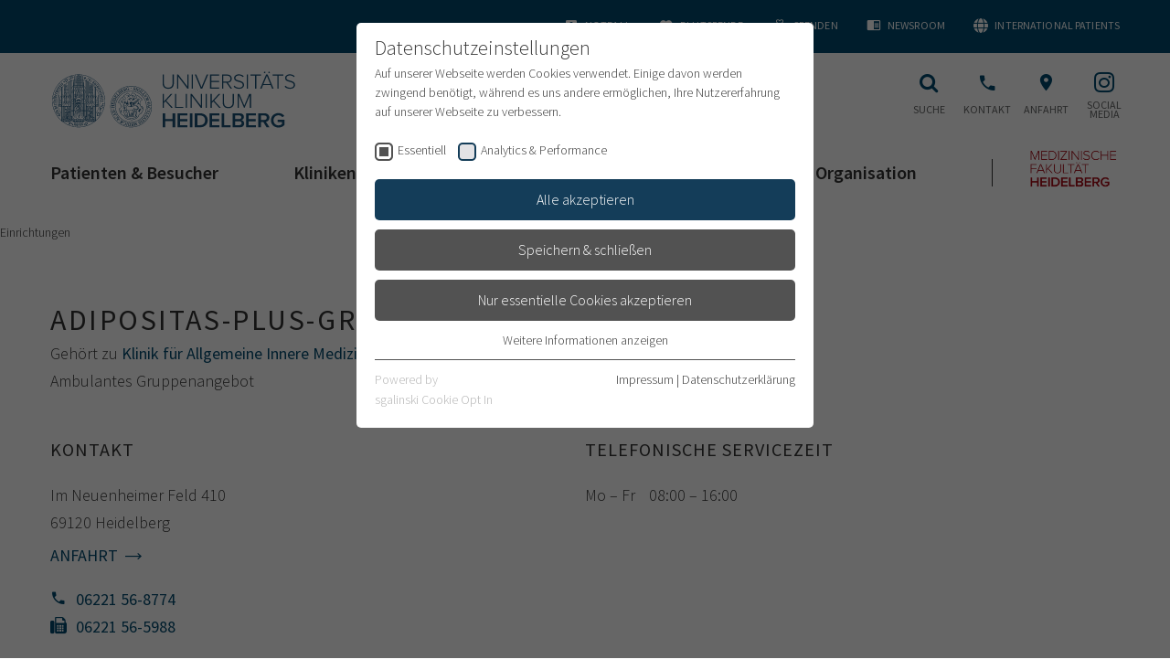

--- FILE ---
content_type: text/html; charset=utf-8
request_url: https://www.klinikum.uni-heidelberg.de/einrichtungen/adipositas-plus-gruppe-532
body_size: 33307
content:
<!DOCTYPE html>
<html lang="de">
<head><meta http-equiv="X-UA-Compatible" content="IE=edge" />

<meta charset="utf-8">
<!-- 
	This website is powered by TYPO3 - inspiring people to share!
	TYPO3 is a free open source Content Management Framework initially created by Kasper Skaarhoj and licensed under GNU/GPL.
	TYPO3 is copyright 1998-2026 of Kasper Skaarhoj. Extensions are copyright of their respective owners.
	Information and contribution at https://typo3.org/
-->



<title>Adipositas-Plus-Gruppe: Universitätsklinikum Heidelberg</title>
<meta name="generator" content="TYPO3 CMS">
<meta name="viewport" content="width=device-width, user-scalable=yes, initial-scale=1.0">
<meta name="twitter:card" content="summary">
<meta name="format-detection" content="telephone=no">
<meta name="google-site-verification" content="0Swxpx1q3-wmbTG_6uTkW00Ac6jMaJdP2O_w8pc74Ew">


<link rel="stylesheet" href="/typo3temp/assets/css/e759230036af1ce4805362a75e4fb12e.css?1700718919" media="all">
<link rel="stylesheet" href="/_assets/4242df3a19a41886a7166d95b4d63022/Css/Main_ukhd.css?1768315748" media="all">



<script src="/_assets/4242df3a19a41886a7166d95b4d63022/JavaScript/common-vendor.js?1768315764" async="async"></script>
<script src="/_assets/4242df3a19a41886a7166d95b4d63022/JavaScript/main.js?1768315764" async="async"></script>
<script>
/*<![CDATA[*/
/*TS_inlineJS*/
            var B = B || {}; B.opts = {};
            B.opts.data = {
currentTranslation : ""
, currentBaseUrl : "https://www.klinikum.uni-heidelberg.de/"
};
B.opts.locationFinder = {};
B.opts.locationFinder.urlBase = "/anfahrt";
B.opts.locationFinder.urlJson = "/anfahrt?type=1535521849";
B.opts.menu = {};
B.opts.menu.pageUid =200616;

/*]]>*/
</script>

<link rel="apple-touch-icon" sizes="180x180" href="/_assets/4242df3a19a41886a7166d95b4d63022/Icons/Favicons/apple-touch-icon.png">
<link rel="icon" type="image/png" sizes="32x32" href="/_assets/4242df3a19a41886a7166d95b4d63022/Icons/Favicons/favicon-32x32.png">
<link rel="icon" type="image/png" sizes="16x16" href="/_assets/4242df3a19a41886a7166d95b4d63022/Icons/Favicons/favicon-16x16.png">
<link rel="manifest" href="/">
<link rel="mask-icon" href="/_assets/4242df3a19a41886a7166d95b4d63022/Icons/Favicons/safari-pinned-tab.svg" color="#1b1532">
<link rel="shortcut icon" href="/_assets/4242df3a19a41886a7166d95b4d63022/Icons/Favicons/favicon.ico">
<meta name="apple-mobile-web-app-title" content="UKHD Heidelberg">
<meta name="application-name" content="UKHD Heidelberg">
<meta name="msapplication-TileColor" content="#da532c">
<meta name="msapplication-TileImage" content="/_assets/4242df3a19a41886a7166d95b4d63022/Icons/Favicons/mstile-150x150.png">
<meta name="msapplication-config" content="/_assets/4242df3a19a41886a7166d95b4d63022/Icons/Favicons/browserconfig.xml">
<meta name="theme-color" content="#ffffff">
<link rel="me" href="https://xn--baw-joa.social/@uniklinikum_hd"><link rel="preload" as="style" href="https://www.klinikum.uni-heidelberg.de/fileadmin/sg_cookie_optin/siteroot-200400/cookieOptin.css?1712141206" media="all" crossorigin="anonymous">
<link rel="stylesheet" href="https://www.klinikum.uni-heidelberg.de/fileadmin/sg_cookie_optin/siteroot-200400/cookieOptin.css?1712141206" media="all" crossorigin="anonymous">
<script id="cookieOptinData" type="application/json">{"cookieGroups":[{"groupName":"essential","label":"Essentiell","description":"Essentielle Cookies werden f\u00fcr grundlegende Funktionen der Webseite ben\u00f6tigt. Dadurch ist gew\u00e4hrleistet, dass die Webseite einwandfrei funktioniert.","required":true,"cookieData":[{"Name":"cookie_optin","Provider":"TYPO3","Purpose":"Enth\u00e4lt die gew\u00e4hlten Tracking-Optin-Einstellungen","Lifetime":"1 Monat","index":0,"crdate":1661162322,"tstamp":1712141205,"pseudo":false}],"scriptData":[],"loadingHTML":"","loadingJavaScript":""},{"groupName":"ga","label":"Analytics & Performance","description":"Wir nutzen Google Analytics als Analysetool, um Informationen \u00fcber Besucher zu erfassen, darunter Angaben wie den verwendeten Browser, das Herkunftsland und die Verweildauer auf unserer Website. Ihre IP-Adresse wird anonymisiert \u00fcbertragen, und die Verbindung zu Google erfolgt verschl\u00fcsselt.","required":false,"cookieData":[],"scriptData":[{"title":"Google Analytics","script":"(function (i, s, o, g, r, a, m) {\r\n\t\ti['GoogleAnalyticsObject'] = r;\r\n\t\ti[r] = i[r] || function () {\r\n\t\t\t(i[r].q = i[r].q || []).push(arguments)\r\n\t\t}, i[r].l = 1 * new Date();\r\n\t\ta = s.createElement(o),\r\n\t\t\tm = s.getElementsByTagName(o)[0];\r\n\t\ta.async = 1;\r\n\t\ta.src = g;\r\n\t\tm.parentNode.insertBefore(a, m)\r\n\t})(window, document, 'script', 'https:\/\/www.google-analytics.com\/analytics.js', 'ga');\r\n\r\n\tga('create', 'UA-79591465-2', 'auto');\r\n\tga('send', 'pageview');\r\n\tga('set', 'anonymizeIp', true);","html":"","index":0},{"title":"Google Analytics 4","script":"","html":"<!-- Google tag (gtag.js) -->\r\n<script async src=\"https:\/\/www.googletagmanager.com\/gtag\/js?id=G-1F7PKN62HP\"><\/script>\r\n<script>\r\n  window.dataLayer = window.dataLayer || [];\r\n  function gtag(){dataLayer.push(arguments);}\r\n  gtag('js', new Date());\r\n\r\n  gtag('config', 'G-1F7PKN62HP');\r\n<\/script>","index":1}],"loadingHTML":"<!-- Google tag (gtag.js) -->\r\n<script async src=\"https:\/\/www.googletagmanager.com\/gtag\/js?id=G-1F7PKN62HP\"><\/script>\r\n<script>\r\n  window.dataLayer = window.dataLayer || [];\r\n  function gtag(){dataLayer.push(arguments);}\r\n  gtag('js', new Date());\r\n\r\n  gtag('config', 'G-1F7PKN62HP');\r\n<\/script>\n\n","loadingJavaScript":"https:\/\/www.klinikum.uni-heidelberg.de\/fileadmin\/sg_cookie_optin\/siteroot-200400\/ga-0.js","crdate":1593782615,"tstamp":1712141205}],"cssData":{"color_box":"#FFFFFF","color_headline":"#373737","color_text":"#373737","color_confirmation_background":"#C9FFC9","color_confirmation_text":"#208A20","color_checkbox":"#143D59","color_checkbox_required":"#525252","color_button_all":"#143D59","color_button_all_hover":"#112838","color_button_all_text":"#ffffff","color_button_specific":"#525252","color_button_specific_hover":"#2e2e2e","color_button_specific_text":"#ffffff","color_button_essential":"#525252","color_button_essential_hover":"#2e2e2e","color_button_essential_text":"#ffffff","color_button_close":"#2e2e2e","color_button_close_hover":"#2e2e2e","color_button_close_text":"#373737","color_list":"#525252","color_list_text":"#ffffff","color_table":"#ffffff","color_Table_data_text":"#373737","color_table_header":"#ffffff","color_table_header_text":"#373737","color_full_box":"#143D59","color_full_headline":"#FFFFFF","color_full_text":"#FFFFFF","color_full_button_close":"#143D59","color_full_button_close_hover":"#143D59","color_full_button_close_text":"#FFFFFF","iframe_color_consent_box_background":"#D6D6D6","iframe_color_button_load_one":"#143D59","iframe_color_button_load_one_hover":"#2E6B96","iframe_color_button_load_one_text":"#FFFFFF","iframe_color_open_settings":"#373737","banner_color_box":"#DDDDDD","banner_color_text":"#373737","banner_color_link_text":"#373737","banner_color_button_settings":"#525252","banner_color_button_settings_hover":"#D7D7D7","banner_color_button_settings_text":"#FFFFFF","banner_color_button_accept_essential":"#575757","banner_color_button_accept_essential_hover":"#929292","banner_color_button_accept_essential_text":"#FFFFFF","banner_color_button_accept":"#143D59","banner_color_button_accept_hover":"#2E6B96","banner_color_button_accept_text":"#FFFFFF","color_fingerprint_image":"#FFFFFF","color_fingerprint_background":"#143D59"},"footerLinks":[{"url":"\/impressum?disableOptIn=1&cHash=647eb1ae968a9340a8e96ce661c1dcf4","name":"Impressum","uid":12,"index":0},{"url":"\/datenschutzerklaerung?disableOptIn=1&cHash=2fbad866734ad6ed28d6754061405dc3","name":"Datenschutzerkl\u00e4rung","uid":202942,"index":1}],"iFrameGroup":{"groupName":"iframes","label":"Externe Inhalte","description":"Wir verwenden auf unserer Website externe Inhalte, um Ihnen zus\u00e4tzliche Informationen anzubieten.","required":false,"cookieData":[]},"settings":{"banner_enable":false,"banner_force_min_width":0,"version":1,"banner_position":0,"banner_show_settings_button":true,"cookie_lifetime":365,"session_only_essential_cookies":false,"iframe_enabled":false,"minify_generated_data":true,"show_button_close":false,"activate_testing_mode":false,"disable_powered_by":false,"disable_for_this_language":false,"set_cookie_for_domain":"","save_history_webhook":"https:\/\/www.klinikum.uni-heidelberg.de\/?saveOptinHistory","cookiebanner_whitelist_regex":"datenschutzerklaerung\r\nimpressum","banner_show_again_interval":14,"identifier":200400,"language":0,"render_assets_inline":false,"consider_do_not_track":false,"domains_to_delete_cookies_for":"","subdomain_support":false,"overwrite_baseurl":"","unified_cookie_name":true,"disable_usage_statistics":false,"fingerprint_position":1,"iframe_replacement_background_image":"","monochrome_enabled":true,"show_fingerprint":true},"textEntries":{"header":"Datenschutzeinstellungen","description":"Auf unserer Webseite werden Cookies verwendet. Einige davon werden zwingend ben\u00f6tigt, w\u00e4hrend es uns andere erm\u00f6glichen, Ihre Nutzererfahrung auf unserer Webseite zu verbessern.","accept_all_text":"Alle akzeptieren","accept_specific_text":"Speichern & schlie\u00dfen","accept_essential_text":"Nur essentielle Cookies akzeptieren","extend_box_link_text":"Weitere Informationen anzeigen","extend_box_link_text_close":"Weitere Informationen verstecken","extend_table_link_text":"Cookie-Informationen anzeigen","extend_table_link_text_close":"Cookie-Informationen verstecken","cookie_name_text":"Name","cookie_provider_text":"Anbieter","cookie_purpose_text":"Zweck","cookie_lifetime_text":"Laufzeit","iframe_button_allow_all_text":"Alle externen Inhalte erlauben","iframe_button_allow_one_text":"Einmalig erlauben","iframe_button_reject_text":"Nicht erlauben","iframe_button_load_one_text":"Externen Inhalt laden","iframe_open_settings_text":"Einstellungen anzeigen","iframe_button_load_one_description":"","banner_button_accept_text":"Akzeptieren","banner_button_accept_essential_text":"Ablehnen","banner_button_settings_text":"Einstellungen","banner_description":"Auf unserer Webseite werden Cookies verwendet. Einige davon werden zwingend ben\u00f6tigt, w\u00e4hrend es uns andere erm\u00f6glichen, Ihre Nutzererfahrung auf unserer Webseite zu verbessern.","save_confirmation_text":"Cookie-Einstellungen erfolgreich gespeichert","user_hash_text":"User-Hash"},"placeholders":{"iframe_consent_description":"<p class=\"sg-cookie-optin-box-flash-message\"><\/p>"},"mustacheData":{"template":{"template_html":"<!--googleoff: index-->\r\n<div class=\"sg-cookie-optin-box\">\r\n\t{{#settings.show_button_close}}\r\n\t\t<span class=\"sg-cookie-optin-box-close-button\">\u2715<\/span>\r\n\t{{\/settings.show_button_close}}\r\n\r\n\t<strong class=\"sg-cookie-optin-box-header\">{{{textEntries.header}}}<\/strong>\r\n\t<p class=\"sg-cookie-optin-box-description\">{{{textEntries.description}}}<\/p>\r\n\r\n\t<ul class=\"sg-cookie-optin-box-cookie-list\">\r\n\t\t{{#cookieGroups}}\r\n\t\t\t<li class=\"sg-cookie-optin-box-cookie-list-item\">\r\n\t\t\t\t<label >\r\n\t\t\t\t\t<input tabindex=\"1\" class=\"sg-cookie-optin-checkbox\"\r\n\t\t\t\t\t   type=\"checkbox\"\r\n\t\t\t\t\t   name=\"cookies[]\"\r\n\t\t\t\t\t   value=\"{{groupName}}\"\r\n\t\t\t\t\t   {{#required}}checked=\"1\"{{\/required}}\r\n\t\t\t\t\t   {{#required}}disabled=\"1\"{{\/required}}>\r\n\t\t\t\t\t<span class=\"sg-cookie-optin-checkbox-label\">{{{label}}}<\/span>\r\n\t\t\t\t<\/label>\r\n\t\t\t<\/li>\r\n\t\t{{\/cookieGroups}}\r\n\t<\/ul>\r\n\r\n\t<div class=\"sg-cookie-optin-box-button\">\r\n\t\t<button tabindex=\"1\" class=\"sg-cookie-optin-box-button-accept-all\">{{{textEntries.accept_all_text}}}<\/button>\r\n\t\t<button tabindex=\"1\" class=\"sg-cookie-optin-box-button-accept-specific\">{{{textEntries.accept_specific_text}}}<\/button>\r\n\t\t<button tabindex=\"1\" class=\"sg-cookie-optin-box-button-accept-essential\">{{{textEntries.accept_essential_text}}}<\/button>\r\n\t<\/div>\r\n\r\n\t<ul class=\"sg-cookie-optin-box-cookie-detail-list\">\r\n\t\t{{#cookieGroups}}\r\n\t\t\t<li class=\"sg-cookie-optin-box-cookie-detail-list-item\">\r\n\t\t\t\t<strong class=\"sg-cookie-optin-box-cookie-detail-header\">{{{label}}}<\/strong>\r\n\t\t\t\t<p class=\"sg-cookie-optin-box-cookie-detail-description\">{{{description}}}<\/p>\r\n\r\n\t\t\t\t<div class=\"sg-cookie-optin-box-cookie-detail-sublist\">\r\n\t\t\t\t\t<table>\r\n\t\t\t\t\t\t<tbody>\r\n\t\t\t\t\t\t\t{{#cookieData}}\r\n\t\t\t\t\t\t\t\t{{^pseudo}}\r\n\t\t\t\t\t\t\t\t\t{{#index}}<tr class=\"divider\"><td colspan=\"2\">&nbsp;<\/td><\/tr>{{\/index}}\r\n\t\t\t\t\t\t\t\t\t<tr>\r\n\t\t\t\t\t\t\t\t\t\t<th>{{{textEntries.cookie_name_text}}}<\/th>\r\n\t\t\t\t\t\t\t\t\t\t<td>{{{Name}}}<\/td>\r\n\t\t\t\t\t\t\t\t\t<\/tr>\r\n\t\t\t\t\t\t\t\t\t<tr>\r\n\t\t\t\t\t\t\t\t\t\t<th>{{{textEntries.cookie_provider_text}}}<\/th>\r\n\t\t\t\t\t\t\t\t\t\t<td>{{{Provider}}}<\/td>\r\n\t\t\t\t\t\t\t\t\t<\/tr>\r\n\t\t\t\t\t\t\t\t\t<tr>\r\n\t\t\t\t\t\t\t\t\t\t<th>{{{textEntries.cookie_lifetime_text}}}<\/th>\r\n\t\t\t\t\t\t\t\t\t\t<td>{{{Lifetime}}}<\/td>\r\n\t\t\t\t\t\t\t\t\t<\/tr>\r\n\t\t\t\t\t\t\t\t\t<tr>\r\n\t\t\t\t\t\t\t\t\t\t<th>{{{textEntries.cookie_purpose_text}}}<\/th>\r\n\t\t\t\t\t\t\t\t\t\t<td class=\"sg-cookie-optin-box-table-reason\">{{{Purpose}}}<\/td>\r\n\t\t\t\t\t\t\t\t\t<\/tr>\r\n\t\t\t\t\t\t\t\t{{\/pseudo}}\r\n\t\t\t\t\t\t\t{{\/cookieData}}\r\n\t\t\t\t\t\t<\/tbody>\r\n\t\t\t\t\t<\/table>\r\n\t\t\t\t<\/div>\r\n\r\n\t\t\t\t{{#cookieData}}\r\n\t\t\t\t\t{{^index}}<a tabindex=\"1\" class=\"sg-cookie-optin-box-sublist-open-more-link\" href=\"#\">{{{textEntries.extend_table_link_text}}}<\/a>{{\/index}}\r\n\t\t\t\t{{\/cookieData}}\r\n\t\t\t<\/li>\r\n\t\t{{\/cookieGroups}}\r\n\t<\/ul>\r\n\r\n\t<div class=\"sg-cookie-optin-box-open-more\">\r\n\t\t<a class=\"sg-cookie-optin-box-open-more-link\" tabindex=\"1\" href=\"#\">{{{textEntries.extend_box_link_text}}}<\/a>\r\n\t<\/div>\r\n\r\n\t<div class=\"sg-cookie-optin-box-footer\">\r\n\t\t<div class=\"sg-cookie-optin-box-copyright\">\r\n\t\t\t<a tabindex=\"1\" class=\"sg-cookie-optin-box-copyright-link{{#settings.disable_powered_by}} sg-cookie-optin-box-copyright-link-hidden{{\/settings.disable_powered_by}}\"\r\n\t\t\t   href=\"https:\/\/www.sgalinski.de\/typo3-produkte-webentwicklung\/sgalinski-cookie-optin\/\"\r\n\t\t\t   rel=\"noopener\"\r\n\t\t\t   target=\"_blank\">\r\n\t\t\t\tPowered by<br>sgalinski Cookie Opt In\r\n\t\t\t<\/a>\r\n\t\t<\/div>\r\n\r\n\t\t<div class=\"sg-cookie-optin-box-footer-links\">\r\n\t\t\t{{#footerLinks}}\r\n\t\t\t\t{{#index}}\r\n\t\t\t\t\t<span class=\"sg-cookie-optin-box-footer-divider\"> | <\/span>\r\n\t\t\t\t{{\/index}}\r\n\r\n\t\t\t\t<a tabindex=\"1\" class=\"sg-cookie-optin-box-footer-link\" href=\"{{url}}\" target=\"_blank\">{{{name}}}<\/a>\r\n\t\t\t{{\/footerLinks}}\r\n\t\t<\/div>\r\n\r\n\t\t<div class=\"sg-cookie-optin-box-footer-user-hash-container\">\r\n\t\t\t{{{textEntries.user_hash_text}}}: <span class=\"sg-cookie-optin-box-footer-user-hash\"><\/span>\r\n\t\t<\/div>\r\n\t<\/div>\r\n<\/div>\r\n<!--googleon: index-->\r\n","template_overwritten":1,"template_selection":0,"markup":"<!--googleoff: index-->\r\n<div class=\"sg-cookie-optin-box\">\r\n\r\n\t<strong class=\"sg-cookie-optin-box-header\">Datenschutzeinstellungen<\/strong>\r\n\t<p class=\"sg-cookie-optin-box-description\">Auf unserer Webseite werden Cookies verwendet. Einige davon werden zwingend ben\u00f6tigt, w\u00e4hrend es uns andere erm\u00f6glichen, Ihre Nutzererfahrung auf unserer Webseite zu verbessern.<\/p>\r\n\r\n\t<ul class=\"sg-cookie-optin-box-cookie-list\">\r\n\t\t\t<li class=\"sg-cookie-optin-box-cookie-list-item\">\r\n\t\t\t\t<label >\r\n\t\t\t\t\t<input tabindex=\"1\" class=\"sg-cookie-optin-checkbox\"\r\n\t\t\t\t\t   type=\"checkbox\"\r\n\t\t\t\t\t   name=\"cookies[]\"\r\n\t\t\t\t\t   value=\"essential\"\r\n\t\t\t\t\t   checked=\"1\"\r\n\t\t\t\t\t   disabled=\"1\">\r\n\t\t\t\t\t<span class=\"sg-cookie-optin-checkbox-label\">Essentiell<\/span>\r\n\t\t\t\t<\/label>\r\n\t\t\t<\/li>\r\n\t\t\t<li class=\"sg-cookie-optin-box-cookie-list-item\">\r\n\t\t\t\t<label >\r\n\t\t\t\t\t<input tabindex=\"1\" class=\"sg-cookie-optin-checkbox\"\r\n\t\t\t\t\t   type=\"checkbox\"\r\n\t\t\t\t\t   name=\"cookies[]\"\r\n\t\t\t\t\t   value=\"ga\"\r\n\t\t\t\t\t   \r\n\t\t\t\t\t   >\r\n\t\t\t\t\t<span class=\"sg-cookie-optin-checkbox-label\">Analytics & Performance<\/span>\r\n\t\t\t\t<\/label>\r\n\t\t\t<\/li>\r\n\t<\/ul>\r\n\r\n\t<div class=\"sg-cookie-optin-box-button\">\r\n\t\t<button tabindex=\"1\" class=\"sg-cookie-optin-box-button-accept-all\">Alle akzeptieren<\/button>\r\n\t\t<button tabindex=\"1\" class=\"sg-cookie-optin-box-button-accept-specific\">Speichern & schlie\u00dfen<\/button>\r\n\t\t<button tabindex=\"1\" class=\"sg-cookie-optin-box-button-accept-essential\">Nur essentielle Cookies akzeptieren<\/button>\r\n\t<\/div>\r\n\r\n\t<ul class=\"sg-cookie-optin-box-cookie-detail-list\">\r\n\t\t\t<li class=\"sg-cookie-optin-box-cookie-detail-list-item\">\r\n\t\t\t\t<strong class=\"sg-cookie-optin-box-cookie-detail-header\">Essentiell<\/strong>\r\n\t\t\t\t<p class=\"sg-cookie-optin-box-cookie-detail-description\">Essentielle Cookies werden f\u00fcr grundlegende Funktionen der Webseite ben\u00f6tigt. Dadurch ist gew\u00e4hrleistet, dass die Webseite einwandfrei funktioniert.<\/p>\r\n\r\n\t\t\t\t<div class=\"sg-cookie-optin-box-cookie-detail-sublist\">\r\n\t\t\t\t\t<table>\r\n\t\t\t\t\t\t<tbody>\r\n\t\t\t\t\t\t\t\t\t\r\n\t\t\t\t\t\t\t\t\t<tr>\r\n\t\t\t\t\t\t\t\t\t\t<th>Name<\/th>\r\n\t\t\t\t\t\t\t\t\t\t<td>cookie_optin<\/td>\r\n\t\t\t\t\t\t\t\t\t<\/tr>\r\n\t\t\t\t\t\t\t\t\t<tr>\r\n\t\t\t\t\t\t\t\t\t\t<th>Anbieter<\/th>\r\n\t\t\t\t\t\t\t\t\t\t<td>TYPO3<\/td>\r\n\t\t\t\t\t\t\t\t\t<\/tr>\r\n\t\t\t\t\t\t\t\t\t<tr>\r\n\t\t\t\t\t\t\t\t\t\t<th>Laufzeit<\/th>\r\n\t\t\t\t\t\t\t\t\t\t<td>1 Monat<\/td>\r\n\t\t\t\t\t\t\t\t\t<\/tr>\r\n\t\t\t\t\t\t\t\t\t<tr>\r\n\t\t\t\t\t\t\t\t\t\t<th>Zweck<\/th>\r\n\t\t\t\t\t\t\t\t\t\t<td class=\"sg-cookie-optin-box-table-reason\">Enth\u00e4lt die gew\u00e4hlten Tracking-Optin-Einstellungen<\/td>\r\n\t\t\t\t\t\t\t\t\t<\/tr>\r\n\t\t\t\t\t\t<\/tbody>\r\n\t\t\t\t\t<\/table>\r\n\t\t\t\t<\/div>\r\n\r\n\t\t\t\t\t<a tabindex=\"1\" class=\"sg-cookie-optin-box-sublist-open-more-link\" href=\"#\">Cookie-Informationen anzeigen<\/a>\r\n\t\t\t<\/li>\r\n\t\t\t<li class=\"sg-cookie-optin-box-cookie-detail-list-item\">\r\n\t\t\t\t<strong class=\"sg-cookie-optin-box-cookie-detail-header\">Analytics & Performance<\/strong>\r\n\t\t\t\t<p class=\"sg-cookie-optin-box-cookie-detail-description\">Wir nutzen Google Analytics als Analysetool, um Informationen \u00fcber Besucher zu erfassen, darunter Angaben wie den verwendeten Browser, das Herkunftsland und die Verweildauer auf unserer Website. Ihre IP-Adresse wird anonymisiert \u00fcbertragen, und die Verbindung zu Google erfolgt verschl\u00fcsselt.<\/p>\r\n\r\n\t\t\t\t<div class=\"sg-cookie-optin-box-cookie-detail-sublist\">\r\n\t\t\t\t\t<table>\r\n\t\t\t\t\t\t<tbody>\r\n\t\t\t\t\t\t<\/tbody>\r\n\t\t\t\t\t<\/table>\r\n\t\t\t\t<\/div>\r\n\r\n\t\t\t<\/li>\r\n\t<\/ul>\r\n\r\n\t<div class=\"sg-cookie-optin-box-open-more\">\r\n\t\t<a class=\"sg-cookie-optin-box-open-more-link\" tabindex=\"1\" href=\"#\">Weitere Informationen anzeigen<\/a>\r\n\t<\/div>\r\n\r\n\t<div class=\"sg-cookie-optin-box-footer\">\r\n\t\t<div class=\"sg-cookie-optin-box-copyright\">\r\n\t\t\t<a tabindex=\"1\" class=\"sg-cookie-optin-box-copyright-link\"\r\n\t\t\t   href=\"https:\/\/www.sgalinski.de\/typo3-produkte-webentwicklung\/sgalinski-cookie-optin\/\"\r\n\t\t\t   rel=\"noopener\"\r\n\t\t\t   target=\"_blank\">\r\n\t\t\t\tPowered by<br>sgalinski Cookie Opt In\r\n\t\t\t<\/a>\r\n\t\t<\/div>\r\n\r\n\t\t<div class=\"sg-cookie-optin-box-footer-links\">\r\n\r\n\t\t\t\t<a tabindex=\"1\" class=\"sg-cookie-optin-box-footer-link\" href=\"\/impressum?disableOptIn=1&amp;cHash=647eb1ae968a9340a8e96ce661c1dcf4\" target=\"_blank\">Impressum<\/a>\r\n\t\t\t\t\t<span class=\"sg-cookie-optin-box-footer-divider\"> | <\/span>\r\n\r\n\t\t\t\t<a tabindex=\"1\" class=\"sg-cookie-optin-box-footer-link\" href=\"\/datenschutzerklaerung?disableOptIn=1&amp;cHash=2fbad866734ad6ed28d6754061405dc3\" target=\"_blank\">Datenschutzerkl\u00e4rung<\/a>\r\n\t\t<\/div>\r\n\r\n\t\t<div class=\"sg-cookie-optin-box-footer-user-hash-container\">\r\n\t\t\tUser-Hash: <span class=\"sg-cookie-optin-box-footer-user-hash\"><\/span>\r\n\t\t<\/div>\r\n\t<\/div>\r\n<\/div>\r\n<!--googleon: index-->\r\n"},"banner":{"banner_html":"<div class=\"sg-cookie-optin-banner {{^settings.banner_position}}sg-cookie-optin-banner-bottom{{\/settings.banner_position}}\">\n\t<div class=\"sg-cookie-optin-box\">\n\t\t<div class=\"sg-cookie-optin-banner-content\">\n\t\t\t<p class=\"sg-cookie-optin-banner-description\">\n\t\t\t\t{{{textEntries.banner_description}}}\n\n\t\t\t\t{{#footerLinks}}\n\t\t\t\t\t{{#index}}\n\t\t\t\t\t\t(\n\t\t\t\t\t{{\/index}}\n\t\t\t\t{{\/footerLinks}}\n\n\t\t\t\t{{#footerLinks}}\n\t\t\t\t\t{{#index}}\n\t\t\t\t\t\t<span class=\"sg-cookie-optin-box-footer-divider\"> | <\/span>\n\t\t\t\t\t{{\/index}}\n\n\t\t\t\t\t<a class=\"sg-cookie-optin-box-footer-link\" href=\"{{url}}\" target=\"_blank\">{{{name}}}<\/a>\n\t\t\t\t{{\/footerLinks}}\n\n\t\t\t\t{{#footerLinks}}\n\t\t\t\t\t{{#index}}\n\t\t\t\t\t\t)\n\t\t\t\t\t{{\/index}}\n\t\t\t\t{{\/footerLinks}}\n\t\t\t<\/p>\n\n\t\t\t<div class=\"sg-cookie-optin-banner-button\">\n\t\t\t\t{{#settings.banner_show_settings_button}}\n\t\t\t\t\t<button class=\"sg-cookie-optin-banner-button-settings\">{{{textEntries.banner_button_settings_text}}}<\/button>\n\t\t\t\t{{\/settings.banner_show_settings_button}}\n\n\t\t\t\t<button class=\"sg-cookie-optin-banner-button-accept-essential\">{{{textEntries.banner_button_accept_essential_text}}}<\/button>\n\t\t\t\t<button class=\"sg-cookie-optin-banner-button-accept\">{{{textEntries.banner_button_accept_text}}}<\/button>\n\t\t\t<\/div>\n\t\t<\/div>\n\t<\/div>\n<\/div>\n","banner_overwritten":0,"markup":"<div class=\"sg-cookie-optin-banner sg-cookie-optin-banner-bottom\">\n\t<div class=\"sg-cookie-optin-box\">\n\t\t<div class=\"sg-cookie-optin-banner-content\">\n\t\t\t<p class=\"sg-cookie-optin-banner-description\">\n\t\t\t\tAuf unserer Webseite werden Cookies verwendet. Einige davon werden zwingend ben\u00f6tigt, w\u00e4hrend es uns andere erm\u00f6glichen, Ihre Nutzererfahrung auf unserer Webseite zu verbessern.\n\n\t\t\t\t\t\t(\n\n\n\t\t\t\t\t<a class=\"sg-cookie-optin-box-footer-link\" href=\"\/impressum?disableOptIn=1&amp;cHash=647eb1ae968a9340a8e96ce661c1dcf4\" target=\"_blank\">Impressum<\/a>\n\t\t\t\t\t\t<span class=\"sg-cookie-optin-box-footer-divider\"> | <\/span>\n\n\t\t\t\t\t<a class=\"sg-cookie-optin-box-footer-link\" href=\"\/datenschutzerklaerung?disableOptIn=1&amp;cHash=2fbad866734ad6ed28d6754061405dc3\" target=\"_blank\">Datenschutzerkl\u00e4rung<\/a>\n\n\t\t\t\t\t\t)\n\t\t\t<\/p>\n\n\t\t\t<div class=\"sg-cookie-optin-banner-button\">\n\t\t\t\t\t<button class=\"sg-cookie-optin-banner-button-settings\">Einstellungen<\/button>\n\n\t\t\t\t<button class=\"sg-cookie-optin-banner-button-accept-essential\">Ablehnen<\/button>\n\t\t\t\t<button class=\"sg-cookie-optin-banner-button-accept\">Akzeptieren<\/button>\n\t\t\t<\/div>\n\t\t<\/div>\n\t<\/div>\n<\/div>\n"},"iframe":{"iframe_html":"<div class=\"sg-cookie-optin-box\">\n\t{{#settings.show_button_close}}\n\t\t<span class=\"sg-cookie-optin-box-close-button\">\u2715<\/span>\n\t{{\/settings.show_button_close}}\n\n\t<strong class=\"sg-cookie-optin-box-header\">{{{iFrameGroup.label}}}<\/strong>\n\t<p class=\"sg-cookie-optin-box-description\">{{{iFrameGroup.description}}}<\/p>\n\n\t<div class=\"sg-cookie-optin-box-button\">\n\t\t<button  class=\"sg-cookie-optin-box-button-accept-all\">{{{textEntries.iframe_button_allow_all_text}}}<\/button>\n\t\t<button  class=\"sg-cookie-optin-box-button-accept-specific\">{{{textEntries.iframe_button_allow_one_text}}}<\/button>\n\t\t<button  class=\"sg-cookie-optin-box-button-iframe-reject\">{{{textEntries.iframe_button_reject_text}}}<\/button>\n\t<\/div>\n\n\t{{{placeholders.iframe_consent_description}}}\n\n\t<div class=\"sg-cookie-optin-box-footer\">\n\t\t<div class=\"sg-cookie-optin-box-copyright\">\n\t\t\t<a  class=\"sg-cookie-optin-box-copyright-link{{#settings.disable_powered_by}} sg-cookie-optin-box-copyright-link-hidden{{\/settings.disable_powered_by}}\"\n\t\t\t   href=\"https:\/\/www.sgalinski.de\/typo3-produkte-webentwicklung\/sgalinski-cookie-optin\/\"\n\t\t\t   rel=\"noopener\"\n\t\t\t   target=\"_blank\">\n\t\t\t\tPowered by<br>sgalinski Cookie Consent\n\t\t\t<\/a>\n\t\t<\/div>\n\n\t\t<div class=\"sg-cookie-optin-box-footer-links\">\n\t\t\t{{#footerLinks}}\n\t\t\t{{#index}}\n\t\t\t<span class=\"sg-cookie-optin-box-footer-divider\"> | <\/span>\n\t\t\t{{\/index}}\n\t\t\t<a  class=\"sg-cookie-optin-box-footer-link\" href=\"{{url}}\" target=\"_blank\">{{{name}}}<\/a>\n\t\t\t{{\/footerLinks}}\n\t\t<\/div>\n\t<\/div>\n<\/div>\n","iframe_overwritten":0,"markup":"<div class=\"sg-cookie-optin-box\">\n\n\t<strong class=\"sg-cookie-optin-box-header\">Externe Inhalte<\/strong>\n\t<p class=\"sg-cookie-optin-box-description\">Wir verwenden auf unserer Website externe Inhalte, um Ihnen zus\u00e4tzliche Informationen anzubieten.<\/p>\n\n\t<div class=\"sg-cookie-optin-box-button\">\n\t\t<button  class=\"sg-cookie-optin-box-button-accept-all\">Alle externen Inhalte erlauben<\/button>\n\t\t<button  class=\"sg-cookie-optin-box-button-accept-specific\">Einmalig erlauben<\/button>\n\t\t<button  class=\"sg-cookie-optin-box-button-iframe-reject\">Nicht erlauben<\/button>\n\t<\/div>\n\n\t<p class=\"sg-cookie-optin-box-flash-message\"><\/p>\n\n\t<div class=\"sg-cookie-optin-box-footer\">\n\t\t<div class=\"sg-cookie-optin-box-copyright\">\n\t\t\t<a  class=\"sg-cookie-optin-box-copyright-link\"\n\t\t\t   href=\"https:\/\/www.sgalinski.de\/typo3-produkte-webentwicklung\/sgalinski-cookie-optin\/\"\n\t\t\t   rel=\"noopener\"\n\t\t\t   target=\"_blank\">\n\t\t\t\tPowered by<br>sgalinski Cookie Consent\n\t\t\t<\/a>\n\t\t<\/div>\n\n\t\t<div class=\"sg-cookie-optin-box-footer-links\">\n\t\t\t<a  class=\"sg-cookie-optin-box-footer-link\" href=\"\/impressum?disableOptIn=1&amp;cHash=647eb1ae968a9340a8e96ce661c1dcf4\" target=\"_blank\">Impressum<\/a>\n\t\t\t<span class=\"sg-cookie-optin-box-footer-divider\"> | <\/span>\n\t\t\t<a  class=\"sg-cookie-optin-box-footer-link\" href=\"\/datenschutzerklaerung?disableOptIn=1&amp;cHash=2fbad866734ad6ed28d6754061405dc3\" target=\"_blank\">Datenschutzerkl\u00e4rung<\/a>\n\t\t<\/div>\n\t<\/div>\n<\/div>\n"},"iframeReplacement":{"iframe_replacement_html":"<button class=\"sg-cookie-optin-iframe-consent-accept\">{{{textEntries.iframe_button_load_one_text}}}<\/button>\n{{{placeholders.iframe_consent_description}}}\n<a class=\"sg-cookie-optin-iframe-consent-link\">{{{textEntries.iframe_open_settings_text}}}<\/a>\n","iframe_replacement_overwritten":0,"markup":"<button class=\"sg-cookie-optin-iframe-consent-accept\">Externen Inhalt laden<\/button>\n<p class=\"sg-cookie-optin-box-flash-message\"><\/p>\n<a class=\"sg-cookie-optin-iframe-consent-link\">Einstellungen anzeigen<\/a>\n"},"iframeWhitelist":{"iframe_whitelist_regex":"^https:\\\/\\\/www\\.google\\.com\\\/recaptcha\\\/","markup":"^https:\\\/\\\/www\\.google\\.com\\\/recaptcha\\\/"},"services":[]}}</script>
<link rel="preload" as="script" href="https://www.klinikum.uni-heidelberg.de/fileadmin/sg_cookie_optin/siteroot-200400/cookieOptin.js?1712141206" data-ignore="1" crossorigin="anonymous">
					<script src="https://www.klinikum.uni-heidelberg.de/fileadmin/sg_cookie_optin/siteroot-200400/cookieOptin.js?1712141206" data-ignore="1" crossorigin="anonymous"></script>
<link rel="canonical" href="https://www.klinikum.uni-heidelberg.de/einrichtungen/adipositas-plus-gruppe-532"/>

<link rel="alternate" hreflang="de-DE" href="https://www.klinikum.uni-heidelberg.de/einrichtungen/adipositas-plus-gruppe-532"/>
<link rel="alternate" hreflang="en-GB" href="https://www.klinikum.uni-heidelberg.de/en/institution/adipositas-plus-gruppe-532"/>
<link rel="alternate" hreflang="x-default" href="https://www.klinikum.uni-heidelberg.de/einrichtungen/adipositas-plus-gruppe-532"/>
</head>
<body class="b_body">
<div class="b_page">
	
		
	
		
	

	
	
			<header class="b_header b_header--isUkhd bJS_header  bJS_headroom">
	
		<div class="b_ukhdmeta">
			<div class="b_ukhdmeta__inner">
				<div class="b_ukhdmeta__logo">
					
					
				</div>
				
					<ul class="b_ukhdmeta__menu">
		
			<li class="b_ukhdmeta__menu-item ">
				
						
					
				<a class="b_ukhdmeta__icon b_ukhdmeta__icon--emergency" title="Notfall" href="/notfall">Notfall</a>
				
			</li>
		
			<li class="b_ukhdmeta__menu-item ">
				
						
					
				<a class="b_ukhdmeta__icon b_ukhdmeta__icon--heart" title="Blutspende" href="https://www.iktz-hd.de/">Blutspende</a>
				
			</li>
		
			<li class="b_ukhdmeta__menu-item ">
				
						
					
				<a class="b_ukhdmeta__icon b_ukhdmeta__icon--donation" title="Spenden" href="/spenden">Spenden</a>
				
			</li>
		
			<li class="b_ukhdmeta__menu-item ">
				
						
					
				<a class="b_ukhdmeta__icon b_ukhdmeta__icon--newsroom" title="Newsroom" href="https://www.klinikum.uni-heidelberg.de/newsroom">Newsroom</a>
				
			</li>
		
			<li class="b_ukhdmeta__menu-item b_ukhdmeta__menu-item--hasFlyout">
				
						
					
				<a class="b_ukhdmeta__icon b_ukhdmeta__icon--international" title="International Patients" href="https://www.heidelberg-university-hospital.com/">International Patients</a>
				
					
	<div class="b_language-flyout bJS_language-flyout">
		<ul class="b_language-flyout__list">
			
				<li class="b_language-flyout__item">
					<a class="b_language-flyout__link" href="https://www.heidelberg-university-hospital.com/">
						english
					</a>
				</li>
			
				<li class="b_language-flyout__item">
					<a class="b_language-flyout__link" href="https://www.heidelberg-university-hospital.com/ru/">
						русский
					</a>
				</li>
			
				<li class="b_language-flyout__item">
					<a class="b_language-flyout__link" href="https://www.heidelberg-university-hospital.com/de/">
						deutsch
					</a>
				</li>
			
		</ul>
	</div>


				
			</li>
		
	</ul>

			</div>
		</div>
	<div class="b_header__innerwrap">
		
		
<div class="b_header__logowrap">
	
			<a href="/" tabindex="0" title="Universitätsklinikum Heidelberg" class="b_header__logo-link">
				<img class="b_header__logo-image b_header__logo-image--desktop" alt="Startseite Universitätsklinikum Heidelberg" src="/_assets/4242df3a19a41886a7166d95b4d63022/Images/Logo_ukhd_de.svg" width="270" height="62" />
				<img class="b_header__logo-image b_header__logo-image--mobile" alt="Startseite Universitätsklinikum Heidelberg" src="/_assets/4242df3a19a41886a7166d95b4d63022/Images/Ukhd-acronym.svg" width="39" height="55" />
			</a>
		
	
		
	
		
	

	
	

</div>

		<div class="b_header__mobile">
			<ul class="b_header__mobile-icons">
				<li class="b_header__mobile-icons-item">
					<a href="#" class="b_headericon b_headericon--search bJS_layerToggle--search">
						Suche
					</a>
				</li>
				<li class="b_header__mobile-icons-item">
					<button aria-expanded="false" class="b_headericon b_headericon--menu bJS_mobilemenu__toggle" tabindex="0">
						<i class="b_headericon__menubar bJS_headericon__menubar"></i>
						<i class="b_headericon__menubar bJS_headericon__menubar"></i>
						<i class="b_headericon__menubar bJS_headericon__menubar"></i>
						<i class="b_headericon__menubar bJS_headericon__menubar"></i>
						Menü
					</button>
				</li>
			</ul>
		</div>
		
		<div class="b_header__menu">
			
			
					
					<div class="b_header__meta">
	<ul class="b_meta-navigation">
		
			
					
				
			<li class="b_meta-navigation__item ">
				
						<a class="b_headericon b_headericon--search bJS_layerToggle--search" title="Suche" href="/suche">Suche</a>
					
				
			</li>
		
			
					
				
			<li class="b_meta-navigation__item ">
				
						<a class="b_headericon b_headericon--phone bJS_openlayer" title="Kontakt" href="/kontakt">Kontakt</a>
					
				
			</li>
		
			
					
				
			<li class="b_meta-navigation__item ">
				
						<a class="b_headericon b_headericon--maps" title="Anfahrt" href="/anfahrt">Anfahrt</a>
					
				
			</li>
		
			
					
				
			<li class="b_meta-navigation__item b_meta-navigation__item--socialflyout">
				
						<span class="b_headericon b_headericon--social b_headericon--instagram">Social Media</span>
						
	<div class="b_socialmediaflyout">
		<ul class="b_socialmediaflyout__list">
			
				
						
					
				<li class="b_socialmediaflyout__item">
					<a class="b_socialmediaflyout__link b_socialmediaflyout__link--facebook" target="_blank" href="https://www.facebook.com/uniklinikumheidelberg/">
						UKHD auf Facebook
					</a>
				</li>
			
				
						
					
				<li class="b_socialmediaflyout__item">
					<a class="b_socialmediaflyout__link b_socialmediaflyout__link--twitter" target="_blank" href="https://twitter.com/uniklinik_hd">
						UKHD auf Twitter
					</a>
				</li>
			
				
					
					
				<li class="b_socialmediaflyout__item">
					<a class="b_socialmediaflyout__link b_socialmediaflyout__link--instagram" target="_blank" href="https://instagram.com/ukhd_heartbeat">
						UKHD auf Instagram
					</a>
				</li>
			
				
						
					
				<li class="b_socialmediaflyout__item">
					<a class="b_socialmediaflyout__link b_socialmediaflyout__link--youtube" target="_blank" href="https://www.youtube.com/channel/UCSqsbs_7-Q2FL3E0dR_09Mg">
						UKHD auf YouTube
					</a>
				</li>
			
				
						
					
				<li class="b_socialmediaflyout__item">
					<a class="b_socialmediaflyout__link b_socialmediaflyout__link--linkedin" target="_blank" href="https://www.linkedin.com/company/universit%C3%A4tsklinikum-heidelberg-ukhd/">
						UKHD auf LinkedIn
					</a>
				</li>
			
		</ul>
	</div>


					
				
			</li>
		
	</ul>
</div>

				
		</div>
	</div>
	
	<div class="b_scroll-in b_scroll-in--isUkhd">
	<div class="b_ukhdmeta">
		<div class="b_ukhdmeta__inner">
			<div class="b_ukhdmeta__logo">
				<a href="/" tabindex="0" title="Universitätsklinikum Heidelberg" class="b_ukhdmeta__logo-link">
					<i class="b_header__logo-text">Universitätsklinikum Heidelberg</i>
				</a>
			</div>
				<ul class="b_ukhdmeta__menu">
		
			<li class="b_ukhdmeta__menu-item ">
				
						
					
				<a class="b_ukhdmeta__icon b_ukhdmeta__icon--emergency" title="Notfall" href="/notfall">Notfall</a>
				
			</li>
		
			<li class="b_ukhdmeta__menu-item ">
				
						
					
				<a class="b_ukhdmeta__icon b_ukhdmeta__icon--heart" title="Blutspende" href="https://www.iktz-hd.de/">Blutspende</a>
				
			</li>
		
			<li class="b_ukhdmeta__menu-item ">
				
						
					
				<a class="b_ukhdmeta__icon b_ukhdmeta__icon--donation" title="Spenden" href="/spenden">Spenden</a>
				
			</li>
		
			<li class="b_ukhdmeta__menu-item ">
				
						
					
				<a class="b_ukhdmeta__icon b_ukhdmeta__icon--newsroom" title="Newsroom" href="https://www.klinikum.uni-heidelberg.de/newsroom">Newsroom</a>
				
			</li>
		
			<li class="b_ukhdmeta__menu-item b_ukhdmeta__menu-item--hasFlyout">
				
						
					
				<a class="b_ukhdmeta__icon b_ukhdmeta__icon--international" title="International Patients" href="https://www.heidelberg-university-hospital.com/">International Patients</a>
				
					
	<div class="b_language-flyout bJS_language-flyout">
		<ul class="b_language-flyout__list">
			
				<li class="b_language-flyout__item">
					<a class="b_language-flyout__link" href="https://www.heidelberg-university-hospital.com/">
						english
					</a>
				</li>
			
				<li class="b_language-flyout__item">
					<a class="b_language-flyout__link" href="https://www.heidelberg-university-hospital.com/ru/">
						русский
					</a>
				</li>
			
				<li class="b_language-flyout__item">
					<a class="b_language-flyout__link" href="https://www.heidelberg-university-hospital.com/de/">
						deutsch
					</a>
				</li>
			
		</ul>
	</div>


				
			</li>
		
	</ul>

		</div>
	</div>
</div>



	<div id="bJS_layerContent--search" class="b_search-layer mfp-hide">
	<div class="b_search-layer__form-wrap">
		<form
			method="get"
			class="b_search-form bJS_search-form"
			action="/suche"
			data-header-suggestions="Weitere Suchvorschläge"
			data-header-topresults="Top-Treffer zu Ihrer Suche"
		>
			<div class="b_search-form__innerwrap">

				<input type="text" id="b_search-form__input200616" class="b_search-form__input bJS_search-form__input bJS_search-input" name="tx_solr[q]" autocomplete="off" autofocus placeholder="Direktsuche" aria-label="Direktsuche">
				<a role="button" class="b_search-form__clear bJS_search-form__clear" aria-label="Suche löschen"></a>
				<button type="submit" class="b_search-form__button" aria-label="Suche starten"></button>
			</div>
			
		<div class="b_search-suggest bJS_search-suggest"></div>
		</form>
	</div>
</div>

</header>



		<div class="b_navigation__wrapper b_navigation__wrapper--isUkhd bJS_navigation__wrapper">
			
			<div class="b_navigation__innerwrap">
				<ul class="b_navigation  bJS_desktopnavigation">
					
					
						
					
						
					
					
							
								
									
											
										
								

								<li class="b_navigation__item b_navigation__item--navlink bJS_navigation__item b_navigation__item--hassubitem bJS_navigation__item--standardFlyout">
									<a class="b_navigation__link bJS_navigation__link " id="200412" href="/patienten-besucher">
										Patienten &amp; Besucher
									</a>
									
											


		


<div class="b_flyout bJS_flyout">
	<div class="b_flyout__innerwrap">

		

		
			<div class="b_flyout__column">
				<div class="b_flyout__teaser">
					
						<img class="b_flyout__teaser" loading="lazy" src="/fileadmin/_processed_/5/6/csm_2017_0330_34154b48c5.jpg" width="236" height="157" alt="" />
					
					<a href="/patienten-besucher" class="b_flyout__link b_flyout__link--level2">
						Patienten &amp; Besucher
					</a>
					
						<p class="b_flyout__text">
							Allgemeine Informationen für Patienten und Besucher am Universitätsklinikum Heidelberg (UKHD)
						</p>
					
				</div>
			</div>
		

		
		<div class="b_flyout__column">
			

				
						<ul class="b_flyout__list">
							
	<li class="b_flyout__item ">
		<a class="b_flyout__link b_flyout__link--level2 " href="/patienten-besucher/ambulanter-aufenthalt">
			Ambulanter Aufenthalt
		</a>
		
	</li>


						</ul>
					
			

				
						<ul class="b_flyout__list">
							
	<li class="b_flyout__item ">
		<a class="b_flyout__link b_flyout__link--level2 " href="/patienten-besucher/stationaerer-aufenthalt">
			Stationärer Aufenthalt
		</a>
		
			
			
			
			<ul class="b_flyout__list b_flyout__list--sublist b_flyout__list--sublist-level3 ">
				
					
						
	<li class="b_flyout__item ">
		<a class="b_flyout__link b_flyout__link--level3 " href="/patienten-besucher/stationaerer-aufenthalt/komfortzimmer">
			Komfortzimmer
		</a>
		
	</li>


					
				
			</ul>
		
	</li>


						</ul>
					
			

				
						<ul class="b_flyout__list">
							
	<li class="b_flyout__item ">
		<a class="b_flyout__link b_flyout__link--level2 " href="/patienten-besucher/besucher">
			Besucher
		</a>
		
	</li>


						</ul>
					
			

				
						</div>
<div class="b_flyout__column">

					
			

				
						<ul class="b_flyout__list">
							
	<li class="b_flyout__item ">
		<a class="b_flyout__link b_flyout__link--level2 " href="/patienten-besucher/kinder-am-ukhd">
			Kinder am UKHD
		</a>
		
	</li>


						</ul>
					
			

				
						<ul class="b_flyout__list">
							
	<li class="b_flyout__item ">
		<a class="b_flyout__link b_flyout__link--level2 " href="/patienten-besucher/betreuung-und-beratung">
			Betreuung und Beratung
		</a>
		
	</li>


						</ul>
					
			

				
						<ul class="b_flyout__list">
							
	<li class="b_flyout__item ">
		<a class="b_flyout__link b_flyout__link--level2 " href="/patienten-besucher/unser-service">
			Unser Service
		</a>
		
	</li>


						</ul>
					
			

				
						</div>
<div class="b_flyout__column">

					
			

				
						<ul class="b_flyout__list">
							
	<li class="b_flyout__item ">
		<a class="b_flyout__link b_flyout__link--level2 " href="/patienten-besucher/anfahrt-parken">
			Anfahrt &amp; Parken
		</a>
		
	</li>


						</ul>
					
			

				
						<ul class="b_flyout__list">
							
	<li class="b_flyout__item ">
		<a class="b_flyout__link b_flyout__link--level2 " href="/patienten-besucher/anregung-lob-kritik">
			Anregung, Lob, Kritik
		</a>
		
	</li>


						</ul>
					
			

				
						<ul class="b_flyout__list">
							
	<li class="b_flyout__item ">
		<a class="b_flyout__link b_flyout__link--level2 " href="/notfall">
			Im Notfall
		</a>
		
	</li>


						</ul>
					
			
		</div>
	</div>
	

<div class="b_flyout__footer">
	<div class="b_flyout__footer-innerwrap">
		
		<span class="b_flyout__close bJS_flyout__close" role="button" aria-label="Flyout schließen" tabindex="0"></span>
	</div>
</div>



</div>




	

									
								</li>
							
								
									
											
										
								

								<li class="b_navigation__item b_navigation__item--navlink bJS_navigation__item b_navigation__item--hassubitem bJS_navigation__item--noFlyout">
									<a class="b_navigation__link bJS_navigation__link " id="200413" href="/kliniken-institute">
										Kliniken &amp; Institute
									</a>
									
											


		<div class="b_flyout bJS_flyout">

	
	<div class="b_flyout__innerwrap bJS_flyout__tabs">
		<ul class="b_menu-tabs__tablist">
			
				<li class="b_menu-tabs__tabitem bJS_menu-tabs__tabitem b_menu-tabs__tabitem--active" data-tab-index="200491">
					Kliniken
				</li>
			
				<li class="b_menu-tabs__tabitem bJS_menu-tabs__tabitem " data-tab-index="200492">
					Institute
				</li>
			
				<li class="b_menu-tabs__tabitem bJS_menu-tabs__tabitem " data-tab-index="202234">
					Interdisziplinäre Zentren
				</li>
			
				<li class="b_menu-tabs__tabitem bJS_menu-tabs__tabitem " data-tab-index="202084">
					Fachliche Zentren
				</li>
			
				<li class="b_menu-tabs__tabitem bJS_menu-tabs__tabitem " data-tab-index="202929">
					SFB / DZG
				</li>
			
		</ul>

	
		
			<div id="b_menu-tab-200491" class="b_menu-tabs__tabcontent bJS_menu-tabs__tabcontent b_menu-tabs__tabcontent--active">


				
				<form class="b_menu-search__form bJS_menu-search__form">
					<input type="text" class="b_menu-search__textinput bJS_menu-search__textinput" placeholder="Suche" aria-label="Suche">
					<button type="submit" class="b_menu-search__submit"></button>

					<div class="b_menu-search__searchresult bJS_menu-search__searchresult">
						<p class="b_flyout__text">
							Leider konnten wir für Ihre Suche keine Ergebnisse finden. Eventuell hat sich ein Tippfehler eingeschlichen, oder Sie finden unter einem
							allgemeineren oder kürzeren Begriff, was Sie suchen.</p>
					</div>

				</form>


				<div class="b_flyout__column b_flyout__column--clinics">

					

						

								<ul class="b_flyout__cliniclist bJS_menu-search__list">
									<li class="b_flyout__clinicitem bJS_flyout__clinicitem b_flyout__clinicitem--hassubitem bJS_menu-search__item">
										<a class="b_flyout__cliniclink b_flyout__cliniclink--level2" href="/kliniken-institute/kliniken/klinik-fuer-anaesthesiologie">Anästhesiologie</a>
										
										
									</li>
								</ul>

							
					

						

								<ul class="b_flyout__cliniclist bJS_menu-search__list">
									<li class="b_flyout__clinicitem bJS_flyout__clinicitem b_flyout__clinicitem--hassubitem bJS_menu-search__item">
										<a class="b_flyout__cliniclink b_flyout__cliniclink--level2" href="/chirurgische-klinik-zentrum">Chirurgie</a>
										
										
											<span class="b_flyout__icon bJS_flyout__icon" aria-label="Unterseiten anzeigen / verbergen"></span>
											<ul class="b_flyout__cliniclist b_flyout__cliniclist--sublist bJS_menu-search__list">
												
													<li class="b_flyout__clinicitem b_flyout__clinicitem--level3 bJS_menu-search__item">
														<a class="b_flyout__cliniclink b_flyout__cliniclink--level3" href="/chirurgische-klinik-zentrum/allgemein-viszeral-und-transplantationschirurgie">Allgemein-, Viszeral- und Transplantationschirurgie</a>
													</li>
												
													<li class="b_flyout__clinicitem b_flyout__clinicitem--level3 bJS_menu-search__item">
														<a class="b_flyout__cliniclink b_flyout__cliniclink--level3" href="/chirurgische-klinik-zentrum/kinderchirurgie">Kinder- und Jugendchirurgie</a>
													</li>
												
													<li class="b_flyout__clinicitem b_flyout__clinicitem--level3 bJS_menu-search__item">
														<a class="b_flyout__cliniclink b_flyout__cliniclink--level3" href="/klinik-fuer-unfall-und-wiederherstellungschirurgie">Unfall- und Wiederherstellungs-Chirurgie</a>
													</li>
												
													<li class="b_flyout__clinicitem b_flyout__clinicitem--level3 bJS_menu-search__item">
														<a class="b_flyout__cliniclink b_flyout__cliniclink--level3" href="/chirurgische-klinik-zentrum/herzchirurgie">Herzchirurgie</a>
													</li>
												
													<li class="b_flyout__clinicitem b_flyout__clinicitem--level3 bJS_menu-search__item">
														<a class="b_flyout__cliniclink b_flyout__cliniclink--level3" href="/chirurgische-klinik-zentrum/kinderherzchirurgie">Kinderherzchirurgie</a>
													</li>
												
													<li class="b_flyout__clinicitem b_flyout__clinicitem--level3 bJS_menu-search__item">
														<a class="b_flyout__cliniclink b_flyout__cliniclink--level3" href="/chirurgische-klinik-zentrum/klinik-fuer-gefaesschirurgie-und-endovaskulaere-chirurgie">Klinik für Gefäßchirurgie und Endovaskuläre Chirurgie</a>
													</li>
												
													<li class="b_flyout__clinicitem b_flyout__clinicitem--level3 bJS_menu-search__item">
														<a class="b_flyout__cliniclink b_flyout__cliniclink--level3" href="/chirurgische-klinik-zentrum/urologische-klinik">Urologie</a>
													</li>
												
													<li class="b_flyout__clinicitem b_flyout__clinicitem--level3 bJS_menu-search__item">
														<a class="b_flyout__cliniclink b_flyout__cliniclink--level3" href="/chirurgische-klinik-zentrum/transplantationszentrum-heidelberg">Transplantationszentrum</a>
													</li>
												
													<li class="b_flyout__clinicitem b_flyout__clinicitem--level3 bJS_menu-search__item">
														<a class="b_flyout__cliniclink b_flyout__cliniclink--level3" href="/chirurgische-klinik-zentrum/studienzentrum-der-deutschen-gesellschaft-fuer-chirurgie-sdgc">Studienzentrum der Deutschen Gesellschaft für Chirurgie</a>
													</li>
												
													<li class="b_flyout__clinicitem b_flyout__clinicitem--level3 bJS_menu-search__item">
														<a class="b_flyout__cliniclink b_flyout__cliniclink--level3" href="/chirurgische-klinik-zentrum/pflege">Pflege</a>
													</li>
												
											</ul>
										
									</li>
								</ul>

							
					

						

								<ul class="b_flyout__cliniclist bJS_menu-search__list">
									<li class="b_flyout__clinicitem bJS_flyout__clinicitem b_flyout__clinicitem--hassubitem bJS_menu-search__item">
										<a class="b_flyout__cliniclink b_flyout__cliniclink--level2" href="/kliniken-institute/kliniken/diagnostische-und-interventionelle-radiologie/klinik-fuer-diagnostische-und-interventionelle-radiologie">Diagnostische und Interventionelle Radiologie</a>
										
										
											<span class="b_flyout__icon bJS_flyout__icon" aria-label="Unterseiten anzeigen / verbergen"></span>
											<ul class="b_flyout__cliniclist b_flyout__cliniclist--sublist bJS_menu-search__list">
												
													<li class="b_flyout__clinicitem b_flyout__clinicitem--level3 bJS_menu-search__item">
														<a class="b_flyout__cliniclink b_flyout__cliniclink--level3" href="/kliniken-institute/kliniken/diagnostische-und-interventionelle-radiologie/klinik-fuer-diagnostische-und-interventionelle-radiologie">Diagnostische und Interventionelle Radiologie</a>
													</li>
												
													<li class="b_flyout__clinicitem b_flyout__clinicitem--level3 bJS_menu-search__item">
														<a class="b_flyout__cliniclink b_flyout__cliniclink--level3" href="/radiologische-klinik/sektion-paediatrische-radiologie">Pädiatrische Radiologie</a>
													</li>
												
											</ul>
										
									</li>
								</ul>

							
					

						

								<ul class="b_flyout__cliniclist bJS_menu-search__list">
									<li class="b_flyout__clinicitem bJS_flyout__clinicitem b_flyout__clinicitem--hassubitem bJS_menu-search__item">
										<a class="b_flyout__cliniclink b_flyout__cliniclink--level2" href="/frauenklinik-zentrum">Frauenklinik</a>
										
										
											<span class="b_flyout__icon bJS_flyout__icon" aria-label="Unterseiten anzeigen / verbergen"></span>
											<ul class="b_flyout__cliniclist b_flyout__cliniclist--sublist bJS_menu-search__list">
												
													<li class="b_flyout__clinicitem b_flyout__clinicitem--level3 bJS_menu-search__item">
														<a class="b_flyout__cliniclink b_flyout__cliniclink--level3" href="/frauenklinik-zentrum/frauenheilkunde-und-geburtshilfe">Frauenheilkunde und Geburtshilfe</a>
													</li>
												
													<li class="b_flyout__clinicitem b_flyout__clinicitem--level3 bJS_menu-search__item">
														<a class="b_flyout__cliniclink b_flyout__cliniclink--level3" href="/frauenklinik-zentrum/gynaekologische-endokrinologie-und-fertilitaetsstoerungen">Gynäkologische Endokrinologie und Fertilitätsstörungen</a>
													</li>
												
													<li class="b_flyout__clinicitem b_flyout__clinicitem--level3 bJS_menu-search__item">
														<a class="b_flyout__cliniclink b_flyout__cliniclink--level3" href="/frauenklinik-zentrum/geburtshilfe-und-praenatalmedizin">Geburtshilfe und Pränatalmedizin</a>
													</li>
												
													<li class="b_flyout__clinicitem b_flyout__clinicitem--level3 bJS_menu-search__item">
														<a class="b_flyout__cliniclink b_flyout__cliniclink--level3" href="/frauenklinik-zentrum/sektion-senologie/brustzentrum/willkommen">Brustzentrum</a>
													</li>
												
											</ul>
										
									</li>
								</ul>

							
					

						

								<ul class="b_flyout__cliniclist bJS_menu-search__list">
									<li class="b_flyout__clinicitem bJS_flyout__clinicitem b_flyout__clinicitem--hassubitem bJS_menu-search__item">
										<a class="b_flyout__cliniclink b_flyout__cliniclink--level2" href="/kliniken-institute/kliniken/hautklinik-zentrum">Hautklinik</a>
										
										
											<span class="b_flyout__icon bJS_flyout__icon" aria-label="Unterseiten anzeigen / verbergen"></span>
											<ul class="b_flyout__cliniclist b_flyout__cliniclist--sublist bJS_menu-search__list">
												
													<li class="b_flyout__clinicitem b_flyout__clinicitem--level3 bJS_menu-search__item">
														<a class="b_flyout__cliniclink b_flyout__cliniclink--level3" href="/hautklinik-zentrum/hautklinik">Hautklinik</a>
													</li>
												
													<li class="b_flyout__clinicitem b_flyout__clinicitem--level3 bJS_menu-search__item">
														<a class="b_flyout__cliniclink b_flyout__cliniclink--level3" href="/hautklinik-zentrum/hauttumorzentrum">Hauttumorzentrum</a>
													</li>
												
													<li class="b_flyout__clinicitem b_flyout__clinicitem--level3 bJS_menu-search__item">
														<a class="b_flyout__cliniclink b_flyout__cliniclink--level3" href="/hautklinik-zentrum/berufsdermatologie">Berufsdermatologie</a>
													</li>
												
											</ul>
										
									</li>
								</ul>

							
					

						

								<ul class="b_flyout__cliniclist bJS_menu-search__list">
									<li class="b_flyout__clinicitem bJS_flyout__clinicitem b_flyout__clinicitem--hassubitem bJS_menu-search__item">
										<a class="b_flyout__cliniclink b_flyout__cliniclink--level2" href="/kopfklinik-zentrum">Kopfklinik</a>
										
										
											<span class="b_flyout__icon bJS_flyout__icon" aria-label="Unterseiten anzeigen / verbergen"></span>
											<ul class="b_flyout__cliniclist b_flyout__cliniclist--sublist bJS_menu-search__list">
												
													<li class="b_flyout__clinicitem b_flyout__clinicitem--level3 bJS_menu-search__item">
														<a class="b_flyout__cliniclink b_flyout__cliniclink--level3" href="/kopfklinik-zentrum/augenklinik">Augenklinik</a>
													</li>
												
													<li class="b_flyout__clinicitem b_flyout__clinicitem--level3 bJS_menu-search__item">
														<a class="b_flyout__cliniclink b_flyout__cliniclink--level3" href="/kopfklinik-zentrum/hals-nasen-und-ohrenklinik">Hals-, Nasen- und Ohrenklinik</a>
													</li>
												
													<li class="b_flyout__clinicitem b_flyout__clinicitem--level3 bJS_menu-search__item">
														<a class="b_flyout__cliniclink b_flyout__cliniclink--level3" href="/mund-zahn-kieferklinik">Mund-, Zahn-, Kieferklinik</a>
													</li>
												
													<li class="b_flyout__clinicitem b_flyout__clinicitem--level3 bJS_menu-search__item">
														<a class="b_flyout__cliniclink b_flyout__cliniclink--level3" href="/kopfklinik-zentrum/neurochirurgische-klinik">Neurochirurgie</a>
													</li>
												
													<li class="b_flyout__clinicitem b_flyout__clinicitem--level3 bJS_menu-search__item">
														<a class="b_flyout__cliniclink b_flyout__cliniclink--level3" href="/neurologische-klinik">Neurologische Klinik</a>
													</li>
												
													<li class="b_flyout__clinicitem b_flyout__clinicitem--level3 bJS_menu-search__item">
														<a class="b_flyout__cliniclink b_flyout__cliniclink--level3" href="/radiologische-klinik">Radiologische Klinik</a>
													</li>
												
											</ul>
										
									</li>
								</ul>

							
					

						
								</div>
<div class="b_flyout__column b_flyout__column--clinics">

							
					

						

								<ul class="b_flyout__cliniclist bJS_menu-search__list">
									<li class="b_flyout__clinicitem bJS_flyout__clinicitem b_flyout__clinicitem--hassubitem bJS_menu-search__item">
										<a class="b_flyout__cliniclink b_flyout__cliniclink--level2" href="/mund-zahn-kieferklinik">Mund-, Zahn-, Kieferklinik</a>
										
										
											<span class="b_flyout__icon bJS_flyout__icon" aria-label="Unterseiten anzeigen / verbergen"></span>
											<ul class="b_flyout__cliniclist b_flyout__cliniclist--sublist bJS_menu-search__list">
												
													<li class="b_flyout__clinicitem b_flyout__clinicitem--level3 bJS_menu-search__item">
														<a class="b_flyout__cliniclink b_flyout__cliniclink--level3" href="/mund-zahn-kieferklinik/poliklinik-fuer-kieferorthopaedie">Kieferorthopädie</a>
													</li>
												
													<li class="b_flyout__clinicitem b_flyout__clinicitem--level3 bJS_menu-search__item">
														<a class="b_flyout__cliniclink b_flyout__cliniclink--level3" href="/mund-zahn-kieferklinik/poliklinik-fuer-zahnerhaltungskunde">Zahnerhaltung</a>
													</li>
												
													<li class="b_flyout__clinicitem b_flyout__clinicitem--level3 bJS_menu-search__item">
														<a class="b_flyout__cliniclink b_flyout__cliniclink--level3" href="/mund-zahn-kieferklinik/poliklinik-fuer-zahnaerztliche-prothetik">Zahnärztliche Prothetik</a>
													</li>
												
													<li class="b_flyout__clinicitem b_flyout__clinicitem--level3 bJS_menu-search__item">
														<a class="b_flyout__cliniclink b_flyout__cliniclink--level3" href="/mund-zahn-kieferklinik/klinik-und-poliklinik-fuer-mund-kiefer-und-gesichtschirurgie">Mund-, Kiefer- und Gesichtschirurgie</a>
													</li>
												
													<li class="b_flyout__clinicitem b_flyout__clinicitem--level3 bJS_menu-search__item">
														<a class="b_flyout__cliniclink b_flyout__cliniclink--level3" href="/mund-zahn-kieferklinik/interdisziplinaeres-3d-lab">Interdisziplinäres 3D-Lab</a>
													</li>
												
											</ul>
										
									</li>
								</ul>

							
					

						

								<ul class="b_flyout__cliniclist bJS_menu-search__list">
									<li class="b_flyout__clinicitem bJS_flyout__clinicitem b_flyout__clinicitem--hassubitem bJS_menu-search__item">
										<a class="b_flyout__cliniclink b_flyout__cliniclink--level2" href="/nationales-centrum-fuer-tumorerkrankungen-nct">NCT HEIDELBERG</a>
										
										
									</li>
								</ul>

							
					

						

								<ul class="b_flyout__cliniclist bJS_menu-search__list">
									<li class="b_flyout__clinicitem bJS_flyout__clinicitem b_flyout__clinicitem--hassubitem bJS_menu-search__item">
										<a class="b_flyout__cliniclink b_flyout__cliniclink--level2" href="/kopfklinik-zentrum/neurochirurgische-klinik">Neurochirurgische Klinik</a>
										
										
									</li>
								</ul>

							
					

						

								<ul class="b_flyout__cliniclist bJS_menu-search__list">
									<li class="b_flyout__clinicitem bJS_flyout__clinicitem b_flyout__clinicitem--hassubitem bJS_menu-search__item">
										<a class="b_flyout__cliniclink b_flyout__cliniclink--level2" href="/neurologische-klinik">Neurologie</a>
										
										
											<span class="b_flyout__icon bJS_flyout__icon" aria-label="Unterseiten anzeigen / verbergen"></span>
											<ul class="b_flyout__cliniclist b_flyout__cliniclist--sublist bJS_menu-search__list">
												
													<li class="b_flyout__clinicitem b_flyout__clinicitem--level3 bJS_menu-search__item">
														<a class="b_flyout__cliniclink b_flyout__cliniclink--level3" href="/neurologische-klinik/neurologie-und-poliklinik">Neurologie und Poliklinik</a>
													</li>
												
													<li class="b_flyout__clinicitem b_flyout__clinicitem--level3 bJS_menu-search__item">
														<a class="b_flyout__cliniclink b_flyout__cliniclink--level3" href="/neurologische-klinik/neuroradiologie">Neuroradiologie</a>
													</li>
												
													<li class="b_flyout__clinicitem b_flyout__clinicitem--level3 bJS_menu-search__item">
														<a class="b_flyout__cliniclink b_flyout__cliniclink--level3" href="/neurologische-klinik/klinische-neurobiologie">Klinische Neurobiologie</a>
													</li>
												
													<li class="b_flyout__clinicitem b_flyout__clinicitem--level3 bJS_menu-search__item">
														<a class="b_flyout__cliniclink b_flyout__cliniclink--level3" href="/neurologische-klinik/schlaganfallkonsortium-rhein-neckar-fast">Schlaganfallkonsortium Rhein-Neckar</a>
													</li>
												
													<li class="b_flyout__clinicitem b_flyout__clinicitem--level3 bJS_menu-search__item">
														<a class="b_flyout__cliniclink b_flyout__cliniclink--level3" href="/neurologische-klinik/neurooncology-programs">Neurooncology Programs</a>
													</li>
												
											</ul>
										
									</li>
								</ul>

							
					

						

								<ul class="b_flyout__cliniclist bJS_menu-search__list">
									<li class="b_flyout__clinicitem bJS_flyout__clinicitem b_flyout__clinicitem--hassubitem bJS_menu-search__item">
										<a class="b_flyout__cliniclink b_flyout__cliniclink--level2" href="/kliniken-institute/kliniken/klinik-fuer-palliativmedizin">Palliativmedizin</a>
										
										
									</li>
								</ul>

							
					

						

								<ul class="b_flyout__cliniclist bJS_menu-search__list">
									<li class="b_flyout__clinicitem bJS_flyout__clinicitem b_flyout__clinicitem--hassubitem bJS_menu-search__item">
										<a class="b_flyout__cliniclink b_flyout__cliniclink--level2" href="/radiologische-klinik">Radiologie</a>
										
										
											<span class="b_flyout__icon bJS_flyout__icon" aria-label="Unterseiten anzeigen / verbergen"></span>
											<ul class="b_flyout__cliniclist b_flyout__cliniclist--sublist bJS_menu-search__list">
												
													<li class="b_flyout__clinicitem b_flyout__clinicitem--level3 bJS_menu-search__item">
														<a class="b_flyout__cliniclink b_flyout__cliniclink--level3" href="/radiologische-klinik/radioonkologie-und-strahlentherapie">Radioonkologie und Strahlentherapie</a>
													</li>
												
													<li class="b_flyout__clinicitem b_flyout__clinicitem--level3 bJS_menu-search__item">
														<a class="b_flyout__cliniclink b_flyout__cliniclink--level3" href="/interdisziplinaere-zentren/heidelberger-ionenstrahl-therapiezentrum-hit">Heidelberger Ionenstrahltherapiezentrum (HIT)</a>
													</li>
												
													<li class="b_flyout__clinicitem b_flyout__clinicitem--level3 bJS_menu-search__item">
														<a class="b_flyout__cliniclink b_flyout__cliniclink--level3" href="/radiologische-klinik/nuklearmedizin">Nuklearmedizin</a>
													</li>
												
													<li class="b_flyout__clinicitem b_flyout__clinicitem--level3 bJS_menu-search__item">
														<a class="b_flyout__cliniclink b_flyout__cliniclink--level3" href="/neurologische-klinik/neuroradiologie">Neuroradiologie</a>
													</li>
												
											</ul>
										
									</li>
								</ul>

							
					

						
								</div>
<div class="b_flyout__column b_flyout__column--clinics">

							
					

						

								<ul class="b_flyout__cliniclist bJS_menu-search__list">
									<li class="b_flyout__clinicitem bJS_flyout__clinicitem b_flyout__clinicitem--hassubitem bJS_menu-search__item">
										<a class="b_flyout__cliniclink b_flyout__cliniclink--level2" href="/kliniken-institute/kliniken/zentrum-fuer-innere-medizin-krehl-klinik">Medizinische Klinik</a>
										
										
											<span class="b_flyout__icon bJS_flyout__icon" aria-label="Unterseiten anzeigen / verbergen"></span>
											<ul class="b_flyout__cliniclist b_flyout__cliniclist--sublist bJS_menu-search__list">
												
													<li class="b_flyout__clinicitem b_flyout__clinicitem--level3 bJS_menu-search__item">
														<a class="b_flyout__cliniclink b_flyout__cliniclink--level3" href="/zentrum-fuer-innere-medizin-medizin-klinik/innere-medizin-i-klinik-fuer-endokrinologie-stoffwechsel-und-klinische-chemie">Endokrinologie, Diabetologie, Stoffwechsel und Klinische Chemie</a>
													</li>
												
													<li class="b_flyout__clinicitem b_flyout__clinicitem--level3 bJS_menu-search__item">
														<a class="b_flyout__cliniclink b_flyout__cliniclink--level3" href="/kliniken-institute/kliniken/zentrum-fuer-innere-medizin-krehl-klinik/klinik-fuer-allgemeine-innere-medizin-psychosomatik-und-psychotherapie">Allgemeine Innere Medizin, Psychosomatik und Psychotherapie</a>
													</li>
												
													<li class="b_flyout__clinicitem b_flyout__clinicitem--level3 bJS_menu-search__item">
														<a class="b_flyout__cliniclink b_flyout__cliniclink--level3" href="/zentrum-fuer-innere-medizin-krehl-klinik/innere-medizin-iii-kardiologie-angiologie-und-pneumologie">Kardiologie, Angiologie und Pneumologie</a>
													</li>
												
													<li class="b_flyout__clinicitem b_flyout__clinicitem--level3 bJS_menu-search__item">
														<a class="b_flyout__cliniclink b_flyout__cliniclink--level3" href="/zentrum-fuer-innere-medizin-medizin-klinik/innere-medizin-iv-gastroenterologie-infektionskrankheiten-vergiftungen">Gastroenterologie, Hepatologie, Infektionskrankheiten, Vergiftungen</a>
													</li>
												
													<li class="b_flyout__clinicitem b_flyout__clinicitem--level3 bJS_menu-search__item">
														<a class="b_flyout__cliniclink b_flyout__cliniclink--level3" href="/kliniken-institute/kliniken/zentrum-fuer-innere-medizin-krehl-klinik/innere-medizin-v-haematologie-onkologie-und-rheumatologie">Hämatologie, Onkologie und Rheumatologie</a>
													</li>
												
													<li class="b_flyout__clinicitem b_flyout__clinicitem--level3 bJS_menu-search__item">
														<a class="b_flyout__cliniclink b_flyout__cliniclink--level3" href="/zentrum-fuer-innere-medizin-medizin-klinik/innere-vi-klinik-fuer-medizinische-onkologie/klinik-fuer-medizinische-onkologie">Medizinische Onkologie</a>
													</li>
												
													<li class="b_flyout__clinicitem b_flyout__clinicitem--level3 bJS_menu-search__item">
														<a class="b_flyout__cliniclink b_flyout__cliniclink--level3" href="/zentrum-fuer-innere-medizin-medizin-klinik/innere-medizin-vii-sportmedizin">Sportmedizin</a>
													</li>
												
													<li class="b_flyout__clinicitem b_flyout__clinicitem--level3 bJS_menu-search__item">
														<a class="b_flyout__cliniclink b_flyout__cliniclink--level3" href="https://www.klinikum.uni-heidelberg.de/zentrum-fuer-innere-medizin-medizin-klinik/innere-medizin-viii-institut-fuer-experimentelle-kardiologie/">Experimentelle Kardiologie</a>
													</li>
												
													<li class="b_flyout__clinicitem b_flyout__clinicitem--level3 bJS_menu-search__item">
														<a class="b_flyout__cliniclink b_flyout__cliniclink--level3" href="/kliniken-institute/kliniken/zentrum-fuer-innere-medizin-krehl-klinik/abt-klinische-pharmakologie-und-pharmakoepidemiologie">Klinische Pharmakologie und Pharmakoepidemiologie</a>
													</li>
												
													<li class="b_flyout__clinicitem b_flyout__clinicitem--level3 bJS_menu-search__item">
														<a class="b_flyout__cliniclink b_flyout__cliniclink--level3" href="/kliniken-institute/kliniken/zentrum-fuer-innere-medizin-krehl-klinik/innere-medizin-x-klinik-fuer-nephrologie">Innere Medizin X: Klinik für Nephrologie</a>
													</li>
												
													<li class="b_flyout__clinicitem b_flyout__clinicitem--level3 bJS_menu-search__item">
														<a class="b_flyout__cliniclink b_flyout__cliniclink--level3" href="/geriatrie">Geriatrie</a>
													</li>
												
													<li class="b_flyout__clinicitem b_flyout__clinicitem--level3 bJS_menu-search__item">
														<a class="b_flyout__cliniclink b_flyout__cliniclink--level3" href="/zentrum-fuer-innere-medizin-medizin-klinik/institut-fuer-cardiomyopathien-heidelberg-ich">Institut für Cardiomyopathien</a>
													</li>
												
											</ul>
										
									</li>
								</ul>

							
					

						

								<ul class="b_flyout__cliniclist bJS_menu-search__list">
									<li class="b_flyout__clinicitem bJS_flyout__clinicitem b_flyout__clinicitem--hassubitem bJS_menu-search__item">
										<a class="b_flyout__cliniclink b_flyout__cliniclink--level2" href="/zentrum-fuer-kinder-und-jugendmedizin">Kinderklinik</a>
										
										
											<span class="b_flyout__icon bJS_flyout__icon" aria-label="Unterseiten anzeigen / verbergen"></span>
											<ul class="b_flyout__cliniclist b_flyout__cliniclist--sublist bJS_menu-search__list">
												
													<li class="b_flyout__clinicitem b_flyout__clinicitem--level3 bJS_menu-search__item">
														<a class="b_flyout__cliniclink b_flyout__cliniclink--level3" href="/zentrum-fuer-kinder-und-jugendmedizin/i-allgemeine-paediatrie-neuropaediatrie-stoffwechsel-gastroenterologie-nephrologie">Allgemeine Pädiatrie, Neuropädiatrie, Stoffwechsel, Gastroenterologie, Nephrologie</a>
													</li>
												
													<li class="b_flyout__clinicitem b_flyout__clinicitem--level3 bJS_menu-search__item">
														<a class="b_flyout__cliniclink b_flyout__cliniclink--level3" href="/zentrum-fuer-kinder-und-jugendmedizin/ii-paediatrische-kardiologie-angeborene-herzfehler">Kinderkardiologie und Angeborene Herzfehler</a>
													</li>
												
													<li class="b_flyout__clinicitem b_flyout__clinicitem--level3 bJS_menu-search__item">
														<a class="b_flyout__cliniclink b_flyout__cliniclink--level3" href="/zentrum-fuer-kinder-und-jugendmedizin/iii-paediatrische-onkologie-haematologie-immunologie-und-pneumologie">Pädiatrische Onkologie, Hämatologie, Immunologie und Pneumologie</a>
													</li>
												
													<li class="b_flyout__clinicitem b_flyout__clinicitem--level3 bJS_menu-search__item">
														<a class="b_flyout__cliniclink b_flyout__cliniclink--level3" href="/zentrum-fuer-kinder-und-jugendmedizin/iv-neonatologie">Neonatologie</a>
													</li>
												
											</ul>
										
									</li>
								</ul>

							
					

						

								<ul class="b_flyout__cliniclist bJS_menu-search__list">
									<li class="b_flyout__clinicitem bJS_flyout__clinicitem b_flyout__clinicitem--hassubitem bJS_menu-search__item">
										<a class="b_flyout__cliniclink b_flyout__cliniclink--level2" href="/zentrum-fuer-orthopaedie-unfallchirurgie-und-paraplegiologie">Orthopädie, Unfallchirurgie und Paraplegiologie</a>
										
										
											<span class="b_flyout__icon bJS_flyout__icon" aria-label="Unterseiten anzeigen / verbergen"></span>
											<ul class="b_flyout__cliniclist b_flyout__cliniclist--sublist bJS_menu-search__list">
												
													<li class="b_flyout__clinicitem b_flyout__clinicitem--level3 bJS_menu-search__item">
														<a class="b_flyout__cliniclink b_flyout__cliniclink--level3" href="/zentrum-fuer-orthopaedie-unfallchirurgie-und-paraplegiologie/klinik-fuer-orthopaedie">Orthopädie</a>
													</li>
												
													<li class="b_flyout__clinicitem b_flyout__clinicitem--level3 bJS_menu-search__item">
														<a class="b_flyout__cliniclink b_flyout__cliniclink--level3" href="/zentrum-fuer-orthopaedie-unfallchirurgie-und-paraplegiologie/klinik-fuer-paraplegiologie-querschnittzentrum">Paraplegiologie - Querschnittzentrum</a>
													</li>
												
											</ul>
										
									</li>
								</ul>

							
					

						

								<ul class="b_flyout__cliniclist bJS_menu-search__list">
									<li class="b_flyout__clinicitem bJS_flyout__clinicitem b_flyout__clinicitem--hassubitem bJS_menu-search__item">
										<a class="b_flyout__cliniclink b_flyout__cliniclink--level2" href="/department-fuer-psychosoziale-medizin-praevention-und-familiengesundheit">Department für Psychosoziale Medizin, Prävention und Familiengesundheit (PPF)</a>
										
										
											<span class="b_flyout__icon bJS_flyout__icon" aria-label="Unterseiten anzeigen / verbergen"></span>
											<ul class="b_flyout__cliniclist b_flyout__cliniclist--sublist bJS_menu-search__list">
												
													<li class="b_flyout__clinicitem b_flyout__clinicitem--level3 bJS_menu-search__item">
														<a class="b_flyout__cliniclink b_flyout__cliniclink--level3" href="/department-fuer-psychosoziale-medizin-praevention-und-familiengesundheit/klinik-fuer-psychiatrie-und-psychotherapie">Klinik für Psychiatrie und Psychotherapie</a>
													</li>
												
													<li class="b_flyout__clinicitem b_flyout__clinicitem--level3 bJS_menu-search__item">
														<a class="b_flyout__cliniclink b_flyout__cliniclink--level3" href="/kliniken-institute/kliniken/zentrum-fuer-innere-medizin-krehl-klinik/klinik-fuer-allgemeine-innere-medizin-psychosomatik-und-psychotherapie">Allgemeine Innere Medizin und Psychosomatik</a>
													</li>
												
													<li class="b_flyout__clinicitem b_flyout__clinicitem--level3 bJS_menu-search__item">
														<a class="b_flyout__cliniclink b_flyout__cliniclink--level3" href="/department-fuer-psychosoziale-medizin-praevention-und-familiengesundheit/klinik-fuer-kinder-und-jugendpsychiatrie">Klinik für Psychiatrie und Psychotherapie des Kindes- und Jugendalters</a>
													</li>
												
													<li class="b_flyout__clinicitem b_flyout__clinicitem--level3 bJS_menu-search__item">
														<a class="b_flyout__cliniclink b_flyout__cliniclink--level3" href="/department-fuer-psychosoziale-medizin-praevention-und-familiengesundheit/institut-fuer-medizinische-psychologie">Medizinische Psychologie</a>
													</li>
												
													<li class="b_flyout__clinicitem b_flyout__clinicitem--level3 bJS_menu-search__item">
														<a class="b_flyout__cliniclink b_flyout__cliniclink--level3" href="/department-fuer-psychosoziale-medizin-praevention-und-familiengesundheit/institut-fuer-psychosoziale-praevention-und-psychotherapie">Institut für Psychosoziale Prävention und Psychotherapie</a>
													</li>
												
													<li class="b_flyout__clinicitem b_flyout__clinicitem--level3 bJS_menu-search__item">
														<a class="b_flyout__cliniclink b_flyout__cliniclink--level3" href="/department-fuer-psychosoziale-medizin-praevention-und-familiengesundheit/ueber-das-department">Über das Department</a>
													</li>
												
											</ul>
										
									</li>
								</ul>

							
					

						

								<ul class="b_flyout__cliniclist bJS_menu-search__list">
									<li class="b_flyout__clinicitem bJS_flyout__clinicitem b_flyout__clinicitem--hassubitem bJS_menu-search__item">
										<a class="b_flyout__cliniclink b_flyout__cliniclink--level2" href="https://www.thoraxklinik-heidelberg.de/">Thoraxklinik Heidelberg</a>
										
										
									</li>
								</ul>

							
					

				</div>
			</div>
		
			<div id="b_menu-tab-200492" class="b_menu-tabs__tabcontent bJS_menu-tabs__tabcontent ">


				
				<form class="b_menu-search__form bJS_menu-search__form">
					<input type="text" class="b_menu-search__textinput bJS_menu-search__textinput" placeholder="Suche" aria-label="Suche">
					<button type="submit" class="b_menu-search__submit"></button>

					<div class="b_menu-search__searchresult bJS_menu-search__searchresult">
						<p class="b_flyout__text">
							Leider konnten wir für Ihre Suche keine Ergebnisse finden. Eventuell hat sich ein Tippfehler eingeschlichen, oder Sie finden unter einem
							allgemeineren oder kürzeren Begriff, was Sie suchen.</p>
					</div>

				</form>


				<div class="b_flyout__column b_flyout__column--clinics">

					

						

								<ul class="b_flyout__cliniclist bJS_menu-search__list">
									<li class="b_flyout__clinicitem bJS_flyout__clinicitem b_flyout__clinicitem--hassubitem bJS_menu-search__item">
										<a class="b_flyout__cliniclink b_flyout__cliniclink--level2" href="/kliniken-institute/institute/abteilung-allgemeinmedizin-und-versorgungsforschung">Allgemeinmedizin und Versorgungsforschung</a>
										
										
											<span class="b_flyout__icon bJS_flyout__icon" aria-label="Unterseiten anzeigen / verbergen"></span>
											<ul class="b_flyout__cliniclist b_flyout__cliniclist--sublist bJS_menu-search__list">
												
											</ul>
										
									</li>
								</ul>

							
					

						

								<ul class="b_flyout__cliniclist bJS_menu-search__list">
									<li class="b_flyout__clinicitem bJS_flyout__clinicitem b_flyout__clinicitem--hassubitem bJS_menu-search__item">
										<a class="b_flyout__cliniclink b_flyout__cliniclink--level2" href="https://www.klinikum.uni-heidelberg.de/heidelberger-institut-fuer-global-health/">Global Health</a>
										
										
									</li>
								</ul>

							
					

						

								<ul class="b_flyout__cliniclist bJS_menu-search__list">
									<li class="b_flyout__clinicitem bJS_flyout__clinicitem b_flyout__clinicitem--hassubitem bJS_menu-search__item">
										<a class="b_flyout__cliniclink b_flyout__cliniclink--level2" href="/department-fuer-psychosoziale-medizin-praevention-und-familiengesundheit/heidelberger-institut-fuer-psychotherapie-hip">Heidelberger Institut für Psychotherapie (HIP)</a>
										
										
									</li>
								</ul>

							
					

						
								</div>
<div class="b_flyout__column b_flyout__column--clinics">

							
					

						

								<ul class="b_flyout__cliniclist bJS_menu-search__list">
									<li class="b_flyout__clinicitem bJS_flyout__clinicitem b_flyout__clinicitem--hassubitem bJS_menu-search__item">
										<a class="b_flyout__cliniclink b_flyout__cliniclink--level2" href="/humangenetik">Humangenetik</a>
										
										
									</li>
								</ul>

							
					

						

								<ul class="b_flyout__cliniclist bJS_menu-search__list">
									<li class="b_flyout__clinicitem bJS_flyout__clinicitem b_flyout__clinicitem--hassubitem bJS_menu-search__item">
										<a class="b_flyout__cliniclink b_flyout__cliniclink--level2" href="/kliniken-institute/institute/immunologie">Immunologie</a>
										
										
									</li>
								</ul>

							
					

						

								<ul class="b_flyout__cliniclist bJS_menu-search__list">
									<li class="b_flyout__clinicitem bJS_flyout__clinicitem b_flyout__clinicitem--hassubitem bJS_menu-search__item">
										<a class="b_flyout__cliniclink b_flyout__cliniclink--level2" href="https://www.medizinische-fakultaet-hd.uni-heidelberg.de/einrichtungen/institute/institute-for-computational-biomedicine">Computational Biomedicine</a>
										
										
									</li>
								</ul>

							
					

						

								<ul class="b_flyout__cliniclist bJS_menu-search__list">
									<li class="b_flyout__clinicitem bJS_flyout__clinicitem b_flyout__clinicitem--hassubitem bJS_menu-search__item">
										<a class="b_flyout__cliniclink b_flyout__cliniclink--level2" href="/kliniken-institute/institute/institut-fuer-medizinische-informatik">Medizinische Informatik</a>
										
										
									</li>
								</ul>

							
					

						

								<ul class="b_flyout__cliniclist bJS_menu-search__list">
									<li class="b_flyout__clinicitem bJS_flyout__clinicitem b_flyout__clinicitem--hassubitem bJS_menu-search__item">
										<a class="b_flyout__cliniclink b_flyout__cliniclink--level2" href="/kliniken-institute/institute/institut-fuer-medizinische-biometrie">Medizinische Biometrie</a>
										
										
									</li>
								</ul>

							
					

						
								</div>
<div class="b_flyout__column b_flyout__column--clinics">

							
					

						

								<ul class="b_flyout__cliniclist bJS_menu-search__list">
									<li class="b_flyout__clinicitem bJS_flyout__clinicitem b_flyout__clinicitem--hassubitem bJS_menu-search__item">
										<a class="b_flyout__cliniclink b_flyout__cliniclink--level2" href="/pathologisches-institut">Pathologie</a>
										
										
											<span class="b_flyout__icon bJS_flyout__icon" aria-label="Unterseiten anzeigen / verbergen"></span>
											<ul class="b_flyout__cliniclist b_flyout__cliniclist--sublist bJS_menu-search__list">
												
													<li class="b_flyout__clinicitem b_flyout__clinicitem--level3 bJS_menu-search__item">
														<a class="b_flyout__cliniclink b_flyout__cliniclink--level3" href="/pathologisches-institut/allgemeine-pathologie/willkommen">Allgemeine Pathologie</a>
													</li>
												
													<li class="b_flyout__clinicitem b_flyout__clinicitem--level3 bJS_menu-search__item">
														<a class="b_flyout__cliniclink b_flyout__cliniclink--level3" href="/pathologisches-institut/neuropathologie">Neuropathologie</a>
													</li>
												
													<li class="b_flyout__clinicitem b_flyout__clinicitem--level3 bJS_menu-search__item">
														<a class="b_flyout__cliniclink b_flyout__cliniclink--level3" href="/pathologisches-institut/atb/willkommen">Angewandte Tumorbiologie</a>
													</li>
												
											</ul>
										
									</li>
								</ul>

							
					

						

								<ul class="b_flyout__cliniclist bJS_menu-search__list">
									<li class="b_flyout__clinicitem bJS_flyout__clinicitem b_flyout__clinicitem--hassubitem bJS_menu-search__item">
										<a class="b_flyout__cliniclink b_flyout__cliniclink--level2" href="/rechts-und-verkehrsmedizin">Rechts- und Verkehrsmedizin</a>
										
										
									</li>
								</ul>

							
					

						

								<ul class="b_flyout__cliniclist bJS_menu-search__list">
									<li class="b_flyout__clinicitem bJS_flyout__clinicitem b_flyout__clinicitem--hassubitem bJS_menu-search__item">
										<a class="b_flyout__cliniclink b_flyout__cliniclink--level2" href="/zentrum-fuer-infektiologie/zentrum-fuer-infektiologie">Infektiologie</a>
										
										
											<span class="b_flyout__icon bJS_flyout__icon" aria-label="Unterseiten anzeigen / verbergen"></span>
											<ul class="b_flyout__cliniclist b_flyout__cliniclist--sublist bJS_menu-search__list">
												
													<li class="b_flyout__clinicitem b_flyout__clinicitem--level3 bJS_menu-search__item">
														<a class="b_flyout__cliniclink b_flyout__cliniclink--level3" href="/kliniken-institute/institute/zentrum-fuer-infektiologie/antibiotic-stewardship-abs-team">Antibiotic Stewardship (ABS)-Team</a>
													</li>
												
													<li class="b_flyout__clinicitem b_flyout__clinicitem--level3 bJS_menu-search__item">
														<a class="b_flyout__cliniclink b_flyout__cliniclink--level3" href="/zentrum-fuer-infektiologie/zentrum-fuer-infektiologie">Zentrum für Infektiologie</a>
													</li>
												
													<li class="b_flyout__clinicitem b_flyout__clinicitem--level3 bJS_menu-search__item">
														<a class="b_flyout__cliniclink b_flyout__cliniclink--level3" href="/zentrum-fuer-infektiologie/medizinische-mikrobiologie-und-hygiene">Medizinische Mikrobiologie und Hygiene</a>
													</li>
												
													<li class="b_flyout__clinicitem b_flyout__clinicitem--level3 bJS_menu-search__item">
														<a class="b_flyout__cliniclink b_flyout__cliniclink--level3" href="/kliniken-institute/institute/zentrum-fuer-infektiologie/parasitologie/willkommen">Parasitologie</a>
													</li>
												
													<li class="b_flyout__clinicitem b_flyout__clinicitem--level3 bJS_menu-search__item">
														<a class="b_flyout__cliniclink b_flyout__cliniclink--level3" href="/zentrum-fuer-infektiologie/virologie">Virologie</a>
													</li>
												
													<li class="b_flyout__clinicitem b_flyout__clinicitem--level3 bJS_menu-search__item">
														<a class="b_flyout__cliniclink b_flyout__cliniclink--level3" href="/zentrum-fuer-infektiologie/abteilung-infektions-und-tropenmedizin">Infektions- und Tropenmedizin</a>
													</li>
												
													<li class="b_flyout__clinicitem b_flyout__clinicitem--level3 bJS_menu-search__item">
														<a class="b_flyout__cliniclink b_flyout__cliniclink--level3" href="/kliniken-institute/institute/zentrum-fuer-infektiologie/krankenhaus-umwelthygiene">Krankenhaus- und Umwelthygiene</a>
													</li>
												
													<li class="b_flyout__clinicitem b_flyout__clinicitem--level3 bJS_menu-search__item">
														<a class="b_flyout__cliniclink b_flyout__cliniclink--level3" href="/zentrum-fuer-infektiologie/molecular-virology">Molecular Virology</a>
													</li>
												
													<li class="b_flyout__clinicitem b_flyout__clinicitem--level3 bJS_menu-search__item">
														<a class="b_flyout__cliniclink b_flyout__cliniclink--level3" href="/kliniken-institute/institute/zentrum-fuer-infektiologie/digitale-und-molekulare-mikrobiologie">Digitale und Molekulare Mikrobiologie</a>
													</li>
												
													<li class="b_flyout__clinicitem b_flyout__clinicitem--level3 bJS_menu-search__item">
														<a class="b_flyout__cliniclink b_flyout__cliniclink--level3" href="/kliniken-institute/institute/zentrum-fuer-infektiologie/qualitaetsmanagement">Qualitätsmanagement</a>
													</li>
												
											</ul>
										
									</li>
								</ul>

							
					

				</div>
			</div>
		
			<div id="b_menu-tab-202234" class="b_menu-tabs__tabcontent bJS_menu-tabs__tabcontent ">


				
				<form class="b_menu-search__form bJS_menu-search__form">
					<input type="text" class="b_menu-search__textinput bJS_menu-search__textinput" placeholder="Suche" aria-label="Suche">
					<button type="submit" class="b_menu-search__submit"></button>

					<div class="b_menu-search__searchresult bJS_menu-search__searchresult">
						<p class="b_flyout__text">
							Leider konnten wir für Ihre Suche keine Ergebnisse finden. Eventuell hat sich ein Tippfehler eingeschlichen, oder Sie finden unter einem
							allgemeineren oder kürzeren Begriff, was Sie suchen.</p>
					</div>

				</form>


				<div class="b_flyout__column b_flyout__column--clinics">

					

						

								<ul class="b_flyout__cliniclist bJS_menu-search__list">
									<li class="b_flyout__clinicitem bJS_flyout__clinicitem b_flyout__clinicitem--hassubitem bJS_menu-search__item">
										<a class="b_flyout__cliniclink b_flyout__cliniclink--level2" href="/interdisziplinaere-zentren/amyloidose-zentrum">Amyloidose-Zentrum</a>
										
										
									</li>
								</ul>

							
					

						

								<ul class="b_flyout__cliniclist bJS_menu-search__list">
									<li class="b_flyout__clinicitem bJS_flyout__clinicitem b_flyout__clinicitem--hassubitem bJS_menu-search__item">
										<a class="b_flyout__cliniclink b_flyout__cliniclink--level2" href="/frauenklinik-zentrum/sektion-senologie/brustzentrum/kooperationspartner">Brustzentrum</a>
										
										
									</li>
								</ul>

							
					

						

								<ul class="b_flyout__cliniclist bJS_menu-search__list">
									<li class="b_flyout__clinicitem bJS_flyout__clinicitem b_flyout__clinicitem--hassubitem bJS_menu-search__item">
										<a class="b_flyout__cliniclink b_flyout__cliniclink--level2" href="/interdisziplinaere-zentren/diabetes-und-adipositas-zentrum-heidelberg">Diabetes- und Adipositas-Zentrum</a>
										
										
									</li>
								</ul>

							
					

						

								<ul class="b_flyout__cliniclist bJS_menu-search__list">
									<li class="b_flyout__clinicitem bJS_flyout__clinicitem b_flyout__clinicitem--hassubitem bJS_menu-search__item">
										<a class="b_flyout__cliniclink b_flyout__cliniclink--level2" href="/interdisziplinaere-zentren/fih-heidelberg">FIH Heidelberg</a>
										
										
									</li>
								</ul>

							
					

						

								<ul class="b_flyout__cliniclist bJS_menu-search__list">
									<li class="b_flyout__clinicitem bJS_flyout__clinicitem b_flyout__clinicitem--hassubitem bJS_menu-search__item">
										<a class="b_flyout__cliniclink b_flyout__cliniclink--level2" href="/interdisziplinaere-zentren/heidelberger-interdisziplinaeres-schilddruesenzentrum-his">Heidelberger Interdisziplinäres Schilddrüsenzentrum (HIS)</a>
										
										
									</li>
								</ul>

							
					

						

								<ul class="b_flyout__cliniclist bJS_menu-search__list">
									<li class="b_flyout__clinicitem bJS_flyout__clinicitem b_flyout__clinicitem--hassubitem bJS_menu-search__item">
										<a class="b_flyout__cliniclink b_flyout__cliniclink--level2" href="/interdisziplinaere-zentren/heidelberger-ionenstrahl-therapiezentrum-hit/ueber-uns/kooperationen/heidelberger-institut-fuer-radioonkologie-hiro">Heidelberger Institut für Radioonkologie (HIRO)</a>
										
										
									</li>
								</ul>

							
					

						

								<ul class="b_flyout__cliniclist bJS_menu-search__list">
									<li class="b_flyout__clinicitem bJS_flyout__clinicitem b_flyout__clinicitem--hassubitem bJS_menu-search__item">
										<a class="b_flyout__cliniclink b_flyout__cliniclink--level2" href="/interdisziplinaere-zentren/heidelberger-ionenstrahl-therapiezentrum-hit">Heidelberger Ionenstrahl-Therapiezentrum (HIT)</a>
										
										
									</li>
								</ul>

							
					

						
								</div>
<div class="b_flyout__column b_flyout__column--clinics">

							
					

						

								<ul class="b_flyout__cliniclist bJS_menu-search__list">
									<li class="b_flyout__clinicitem bJS_flyout__clinicitem b_flyout__clinicitem--hassubitem bJS_menu-search__item">
										<a class="b_flyout__cliniclink b_flyout__cliniclink--level2" href="/chirurgische-klinik-zentrum/allgemein-viszeral-und-transplantationschirurgie/ueber-uns/interdisziplinaere-zentren/heidelberger-portzentrum">Heidelberger Portzentrum</a>
										
										
									</li>
								</ul>

							
					

						

								<ul class="b_flyout__cliniclist bJS_menu-search__list">
									<li class="b_flyout__clinicitem bJS_flyout__clinicitem b_flyout__clinicitem--hassubitem bJS_menu-search__item">
										<a class="b_flyout__cliniclink b_flyout__cliniclink--level2" href="/interdisziplinaere-zentren/heidelberger-stammzellspenderregister">Heidelberger Stammzellspenderregister</a>
										
										
									</li>
								</ul>

							
					

						

								<ul class="b_flyout__cliniclist bJS_menu-search__list">
									<li class="b_flyout__clinicitem bJS_flyout__clinicitem b_flyout__clinicitem--hassubitem bJS_menu-search__item">
										<a class="b_flyout__cliniclink b_flyout__cliniclink--level2" href="/interdisziplinaere-zentren/herzzentrum-heidelberg">Herzzentrum</a>
										
										
									</li>
								</ul>

							
					

						

								<ul class="b_flyout__cliniclist bJS_menu-search__list">
									<li class="b_flyout__clinicitem bJS_flyout__clinicitem b_flyout__clinicitem--hassubitem bJS_menu-search__item">
										<a class="b_flyout__cliniclink b_flyout__cliniclink--level2" href="/interdisziplinaere-zentren/interdisziplinaeres-endoskopiezentrum-iez">Endoskopiezentrum IEZ</a>
										
										
									</li>
								</ul>

							
					

						

								<ul class="b_flyout__cliniclist bJS_menu-search__list">
									<li class="b_flyout__clinicitem bJS_flyout__clinicitem b_flyout__clinicitem--hassubitem bJS_menu-search__item">
										<a class="b_flyout__cliniclink b_flyout__cliniclink--level2" href="/interdisziplinaere-zentren/interdisziplinaeres-marfan-zentrum">Marfan-Zentrum</a>
										
										
									</li>
								</ul>

							
					

						

								<ul class="b_flyout__cliniclist bJS_menu-search__list">
									<li class="b_flyout__clinicitem bJS_flyout__clinicitem b_flyout__clinicitem--hassubitem bJS_menu-search__item">
										<a class="b_flyout__cliniclink b_flyout__cliniclink--level2" href="/interdisziplinaere-zentren/interdisziplinaeres-zentrum-fuer-entzuendungsmedizin-heidelberg-izeh">Entzündungsmedizin IZEH</a>
										
										
									</li>
								</ul>

							
					

						

								<ul class="b_flyout__cliniclist bJS_menu-search__list">
									<li class="b_flyout__clinicitem bJS_flyout__clinicitem b_flyout__clinicitem--hassubitem bJS_menu-search__item">
										<a class="b_flyout__cliniclink b_flyout__cliniclink--level2" href="/interdisziplinaere-zentren/kardiogenetikzentrum-heidelberg">Kardiogenetikzentrum</a>
										
										
									</li>
								</ul>

							
					

						

								<ul class="b_flyout__cliniclist bJS_menu-search__list">
									<li class="b_flyout__clinicitem bJS_flyout__clinicitem b_flyout__clinicitem--hassubitem bJS_menu-search__item">
										<a class="b_flyout__cliniclink b_flyout__cliniclink--level2" href="/interdisziplinaere-zentren/liver-cancer-center-heidelberg">Liver Cancer Center Heidelberg (LCCH)</a>
										
										
									</li>
								</ul>

							
					

						
								</div>
<div class="b_flyout__column b_flyout__column--clinics">

							
					

						

								<ul class="b_flyout__cliniclist bJS_menu-search__list">
									<li class="b_flyout__clinicitem bJS_flyout__clinicitem b_flyout__clinicitem--hassubitem bJS_menu-search__item">
										<a class="b_flyout__cliniclink b_flyout__cliniclink--level2" href="/mmpu-molecular-medicine-partnership-unit">Molecular Medicine Partnership Unit (MMPU)</a>
										
										
									</li>
								</ul>

							
					

						

								<ul class="b_flyout__cliniclist bJS_menu-search__list">
									<li class="b_flyout__clinicitem bJS_flyout__clinicitem b_flyout__clinicitem--hassubitem bJS_menu-search__item">
										<a class="b_flyout__cliniclink b_flyout__cliniclink--level2" href="/interdisziplinaere-zentren/otto-meyerhof-zentrum/otto-meyerhof-zentrum">Otto-Meyerhof-Zentrum</a>
										
										
									</li>
								</ul>

							
					

						

								<ul class="b_flyout__cliniclist bJS_menu-search__list">
									<li class="b_flyout__clinicitem bJS_flyout__clinicitem b_flyout__clinicitem--hassubitem bJS_menu-search__item">
										<a class="b_flyout__cliniclink b_flyout__cliniclink--level2" href="/neurologische-klinik/schlaganfallkonsortium-rhein-neckar-fast">Schlaganfallkonsortium Rhein-Neckar (FAST)</a>
										
										
									</li>
								</ul>

							
					

						

								<ul class="b_flyout__cliniclist bJS_menu-search__list">
									<li class="b_flyout__clinicitem bJS_flyout__clinicitem b_flyout__clinicitem--hassubitem bJS_menu-search__item">
										<a class="b_flyout__cliniclink b_flyout__cliniclink--level2" href="https://www.nct-heidelberg.de/fuer-aerzte/tumorentitaeten/sarkome.html">Sarkomzentrum</a>
										
										
									</li>
								</ul>

							
					

						

								<ul class="b_flyout__cliniclist bJS_menu-search__list">
									<li class="b_flyout__clinicitem bJS_flyout__clinicitem b_flyout__clinicitem--hassubitem bJS_menu-search__item">
										<a class="b_flyout__cliniclink b_flyout__cliniclink--level2" href="/interdisziplinaere-zentren/translationale-pneumologie">Translationale Pneumologie</a>
										
										
									</li>
								</ul>

							
					

						

								<ul class="b_flyout__cliniclist bJS_menu-search__list">
									<li class="b_flyout__clinicitem bJS_flyout__clinicitem b_flyout__clinicitem--hassubitem bJS_menu-search__item">
										<a class="b_flyout__cliniclink b_flyout__cliniclink--level2" href="/chirurgische-klinik-zentrum/transplantationszentrum-heidelberg">Transplantationszentrum Heidelberg</a>
										
										
									</li>
								</ul>

							
					

						

								<ul class="b_flyout__cliniclist bJS_menu-search__list">
									<li class="b_flyout__clinicitem bJS_flyout__clinicitem b_flyout__clinicitem--hassubitem bJS_menu-search__item">
										<a class="b_flyout__cliniclink b_flyout__cliniclink--level2" href="/interdisziplinaere-zentren/zentrum-fuer-personalisierte-medizin-zpm">Zentrum für Personalisierte Medizin</a>
										
										
									</li>
								</ul>

							
					

						

								<ul class="b_flyout__cliniclist bJS_menu-search__list">
									<li class="b_flyout__clinicitem bJS_flyout__clinicitem b_flyout__clinicitem--hassubitem bJS_menu-search__item">
										<a class="b_flyout__cliniclink b_flyout__cliniclink--level2" href="/interdisziplinaere-zentren/zentrum-fuer-seltene-erkrankungen">Zentrum für Seltene Erkrankungen</a>
										
										
									</li>
								</ul>

							
					

						

								<ul class="b_flyout__cliniclist bJS_menu-search__list">
									<li class="b_flyout__clinicitem bJS_flyout__clinicitem b_flyout__clinicitem--hassubitem bJS_menu-search__item">
										<a class="b_flyout__cliniclink b_flyout__cliniclink--level2" href="https://www.tlrc-heidelberg.de/">Zentrum für Translationale Lungenforschung</a>
										
										
									</li>
								</ul>

							
					

				</div>
			</div>
		
			<div id="b_menu-tab-202084" class="b_menu-tabs__tabcontent bJS_menu-tabs__tabcontent ">


				
				<form class="b_menu-search__form bJS_menu-search__form">
					<input type="text" class="b_menu-search__textinput bJS_menu-search__textinput" placeholder="Suche" aria-label="Suche">
					<button type="submit" class="b_menu-search__submit"></button>

					<div class="b_menu-search__searchresult bJS_menu-search__searchresult">
						<p class="b_flyout__text">
							Leider konnten wir für Ihre Suche keine Ergebnisse finden. Eventuell hat sich ein Tippfehler eingeschlichen, oder Sie finden unter einem
							allgemeineren oder kürzeren Begriff, was Sie suchen.</p>
					</div>

				</form>


				<div class="b_flyout__column b_flyout__column--clinics">

					

						

								<ul class="b_flyout__cliniclist bJS_menu-search__list">
									<li class="b_flyout__clinicitem bJS_flyout__clinicitem b_flyout__clinicitem--hassubitem bJS_menu-search__item">
										<a class="b_flyout__cliniclink b_flyout__cliniclink--level2" href="/kopfklinik-zentrum/hals-nasen-und-ohrenklinik/ueber-uns/ci-rehabilitationszentrum">CI-Rehabilitationszentrum Heidelberg</a>
										
										
									</li>
								</ul>

							
					

						

								<ul class="b_flyout__cliniclist bJS_menu-search__list">
									<li class="b_flyout__clinicitem bJS_flyout__clinicitem b_flyout__clinicitem--hassubitem bJS_menu-search__item">
										<a class="b_flyout__cliniclink b_flyout__cliniclink--level2" href="/fachliche-zentren/dietmar-hopp-stoffwechselzentrum">Dietmar-Hopp-Stoffwechselzentrum</a>
										
										
									</li>
								</ul>

							
					

						

								<ul class="b_flyout__cliniclist bJS_menu-search__list">
									<li class="b_flyout__clinicitem bJS_flyout__clinicitem b_flyout__clinicitem--hassubitem bJS_menu-search__item">
										<a class="b_flyout__cliniclink b_flyout__cliniclink--level2" href="/zentrum-fuer-orthopaedie-unfallchirurgie-und-paraplegiologie/klinik-fuer-orthopaedie/behandlungsspektrum/sektionen-fachbereiche/endoprothetik">Endoprothetikzentrum der Maximalversorgung</a>
										
										
									</li>
								</ul>

							
					

						

								<ul class="b_flyout__cliniclist bJS_menu-search__list">
									<li class="b_flyout__clinicitem bJS_flyout__clinicitem b_flyout__clinicitem--hassubitem bJS_menu-search__item">
										<a class="b_flyout__cliniclink b_flyout__cliniclink--level2" href="/frauenklinik-zentrum/geburtshilfe-und-praenatalmedizin">Geburtshilfe und Perinatalzentrum</a>
										
										
									</li>
								</ul>

							
					

						

								<ul class="b_flyout__cliniclist bJS_menu-search__list">
									<li class="b_flyout__clinicitem bJS_flyout__clinicitem b_flyout__clinicitem--hassubitem bJS_menu-search__item">
										<a class="b_flyout__cliniclink b_flyout__cliniclink--level2" href="/hautklinik-zentrum/hauttumorzentrum">Hauttumorzentrum Heidelberg</a>
										
										
									</li>
								</ul>

							
					

						

								<ul class="b_flyout__cliniclist bJS_menu-search__list">
									<li class="b_flyout__clinicitem bJS_flyout__clinicitem b_flyout__clinicitem--hassubitem bJS_menu-search__item">
										<a class="b_flyout__cliniclink b_flyout__cliniclink--level2" href="/kopfklinik-zentrum/hals-nasen-und-ohrenklinik/behandlungsspektrum/heidelberger-stimmzentrum">Heidelberger Stimmzentrum</a>
										
										
									</li>
								</ul>

							
					

						

								<ul class="b_flyout__cliniclist bJS_menu-search__list">
									<li class="b_flyout__clinicitem bJS_flyout__clinicitem b_flyout__clinicitem--hassubitem bJS_menu-search__item">
										<a class="b_flyout__cliniclink b_flyout__cliniclink--level2" href="/kliniken-institute/fachliche-zentren/heidelberger-zentrum-fuer-fetale-therapie">Heidelberger Zentrum für Fetale Therapie</a>
										
										
									</li>
								</ul>

							
					

						
								</div>
<div class="b_flyout__column b_flyout__column--clinics">

							
					

						

								<ul class="b_flyout__cliniclist bJS_menu-search__list">
									<li class="b_flyout__clinicitem bJS_flyout__clinicitem b_flyout__clinicitem--hassubitem bJS_menu-search__item">
										<a class="b_flyout__cliniclink b_flyout__cliniclink--level2" href="/zentrum-fuer-innere-medizin-medizin-klinik/innere-medizin-iii-kardiologie-angiologie-und-pneumologie/ueber-uns/heidelberger-zentrum-fuer-herzrhytmusstoerungen">Heidelberger Zentrum für Herzrhythmusstörungen</a>
										
										
									</li>
								</ul>

							
					

						

								<ul class="b_flyout__cliniclist bJS_menu-search__list">
									<li class="b_flyout__clinicitem bJS_flyout__clinicitem b_flyout__clinicitem--hassubitem bJS_menu-search__item">
										<a class="b_flyout__cliniclink b_flyout__cliniclink--level2" href="/zentrum-fuer-innere-medizin-medizin-klinik/institut-fuer-cardiomyopathien-heidelberg-ich">Institut für Cardiomyopathien Heidelberg</a>
										
										
									</li>
								</ul>

							
					

						

								<ul class="b_flyout__cliniclist bJS_menu-search__list">
									<li class="b_flyout__clinicitem bJS_flyout__clinicitem b_flyout__clinicitem--hassubitem bJS_menu-search__item">
										<a class="b_flyout__cliniclink b_flyout__cliniclink--level2" href="/zentrum-fuer-kinder-und-jugendmedizin/i-allgemeine-paediatrie-neuropaediatrie-stoffwechsel-gastroenterologie-nephrologie/behandlungsspektrum/paediatrische-nephrologie/kfh-nierenzentrum-fuer-kinder-und-jugendliche">KfH-Nierenzentrum für Kinder und Jugendliche</a>
										
										
									</li>
								</ul>

							
					

						

								<ul class="b_flyout__cliniclist bJS_menu-search__list">
									<li class="b_flyout__clinicitem bJS_flyout__clinicitem b_flyout__clinicitem--hassubitem bJS_menu-search__item">
										<a class="b_flyout__cliniclink b_flyout__cliniclink--level2" href="/fachliche-zentren/kinderhit">KinderHIT</a>
										
										
									</li>
								</ul>

							
					

						

								<ul class="b_flyout__cliniclist bJS_menu-search__list">
									<li class="b_flyout__clinicitem bJS_flyout__clinicitem b_flyout__clinicitem--hassubitem bJS_menu-search__item">
										<a class="b_flyout__cliniclink b_flyout__cliniclink--level2" href="/frauenklinik-zentrum/frauenheilkunde-und-geburtshilfe/ueber-uns/fachliche-zentren/myomzentrum">Myomzentrum</a>
										
										
									</li>
								</ul>

							
					

						
								</div>
<div class="b_flyout__column b_flyout__column--clinics">

							
					

						

								<ul class="b_flyout__cliniclist bJS_menu-search__list">
									<li class="b_flyout__clinicitem bJS_flyout__clinicitem b_flyout__clinicitem--hassubitem bJS_menu-search__item">
										<a class="b_flyout__cliniclink b_flyout__cliniclink--level2" href="/fachliche-zentren/neurofibromatosezentrum">Neurofibromatosezentrum</a>
										
										
									</li>
								</ul>

							
					

						

								<ul class="b_flyout__cliniclist bJS_menu-search__list">
									<li class="b_flyout__clinicitem bJS_flyout__clinicitem b_flyout__clinicitem--hassubitem bJS_menu-search__item">
										<a class="b_flyout__cliniclink b_flyout__cliniclink--level2" href="/chirurgische-klinik-zentrum/urologische-klinik/behandlungsspektrum/spektrum/detailinformationen/zentrum-fuer-nierentumore">Nierentumorzentrum</a>
										
										
									</li>
								</ul>

							
					

						

								<ul class="b_flyout__cliniclist bJS_menu-search__list">
									<li class="b_flyout__clinicitem bJS_flyout__clinicitem b_flyout__clinicitem--hassubitem bJS_menu-search__item">
										<a class="b_flyout__cliniclink b_flyout__cliniclink--level2" href="/fachliche-zentren/schaedelbasiszentrum">Schädelbasiszentrum</a>
										
										
									</li>
								</ul>

							
					

						

								<ul class="b_flyout__cliniclist bJS_menu-search__list">
									<li class="b_flyout__clinicitem bJS_flyout__clinicitem b_flyout__clinicitem--hassubitem bJS_menu-search__item">
										<a class="b_flyout__cliniclink b_flyout__cliniclink--level2" href="/zentrum-fuer-kinder-und-jugendmedizin/i-allgemeine-paediatrie-neuropaediatrie-stoffwechsel-gastroenterologie-nephrologie/behandlungsspektrum/neuropaediatrie-und-stoffwechselmedizin/sozialpaediatrisches-zentrum">Sozialpädiatrisches Zentrum (SPZ)</a>
										
										
									</li>
								</ul>

							
					

						

								<ul class="b_flyout__cliniclist bJS_menu-search__list">
									<li class="b_flyout__clinicitem bJS_flyout__clinicitem b_flyout__clinicitem--hassubitem bJS_menu-search__item">
										<a class="b_flyout__cliniclink b_flyout__cliniclink--level2" href="/kliniken-institute/kliniken/zentrum-fuer-innere-medizin-krehl-klinik/innere-medizin-v-haematologie-onkologie-und-rheumatologie/ueber-uns/interdisziplinaere-zentren/zentrum-fuer-autoinflammation">Zentrum für Autoinflammation Heidelberg</a>
										
										
									</li>
								</ul>

							
					

						

								<ul class="b_flyout__cliniclist bJS_menu-search__list">
									<li class="b_flyout__clinicitem bJS_flyout__clinicitem b_flyout__clinicitem--hassubitem bJS_menu-search__item">
										<a class="b_flyout__cliniclink b_flyout__cliniclink--level2" href="/frauenklinik-zentrum/frauenheilkunde-und-geburtshilfe/ueber-uns/fachliche-zentren/zentrum-fuer-gynaekologische-krebserkrankungen">Zentrum für gynäkologische Krebserkrankungen</a>
										
										
									</li>
								</ul>

							
					

						

								<ul class="b_flyout__cliniclist bJS_menu-search__list">
									<li class="b_flyout__clinicitem bJS_flyout__clinicitem b_flyout__clinicitem--hassubitem bJS_menu-search__item">
										<a class="b_flyout__cliniclink b_flyout__cliniclink--level2" href="/frauenklinik-zentrum/frauenheilkunde-und-geburtshilfe/ueber-uns/sektionen/sektion-fuer-urogynaekologie/willkommen">Zentrum für Urogynäkologie Heidelberg</a>
										
										
									</li>
								</ul>

							
					

				</div>
			</div>
		
			<div id="b_menu-tab-202929" class="b_menu-tabs__tabcontent bJS_menu-tabs__tabcontent ">


				
				<form class="b_menu-search__form bJS_menu-search__form">
					<input type="text" class="b_menu-search__textinput bJS_menu-search__textinput" placeholder="Suche" aria-label="Suche">
					<button type="submit" class="b_menu-search__submit"></button>

					<div class="b_menu-search__searchresult bJS_menu-search__searchresult">
						<p class="b_flyout__text">
							Leider konnten wir für Ihre Suche keine Ergebnisse finden. Eventuell hat sich ein Tippfehler eingeschlichen, oder Sie finden unter einem
							allgemeineren oder kürzeren Begriff, was Sie suchen.</p>
					</div>

				</form>


				<div class="b_flyout__column b_flyout__column--clinics">

					

						

								<ul class="b_flyout__cliniclist bJS_menu-search__list">
									<li class="b_flyout__clinicitem bJS_flyout__clinicitem b_flyout__clinicitem--hassubitem bJS_menu-search__item">
										<a class="b_flyout__cliniclink b_flyout__cliniclink--level2" href="https://www.trr179.de/de/">SFB TRR 179</a>
										
										
									</li>
								</ul>

							
					

						

								<ul class="b_flyout__cliniclist bJS_menu-search__list">
									<li class="b_flyout__clinicitem bJS_flyout__clinicitem b_flyout__clinicitem--hassubitem bJS_menu-search__item">
										<a class="b_flyout__cliniclink b_flyout__cliniclink--level2" href="/sfbs/sfb-trr156/welcome">SFB TRR 156</a>
										
										
									</li>
								</ul>

							
					

						

								<ul class="b_flyout__cliniclist bJS_menu-search__list">
									<li class="b_flyout__clinicitem bJS_flyout__clinicitem b_flyout__clinicitem--hassubitem bJS_menu-search__item">
										<a class="b_flyout__cliniclink b_flyout__cliniclink--level2" href="/sfbs/sfb-938/willkommen">SFB 938</a>
										
										
									</li>
								</ul>

							
					

						

								<ul class="b_flyout__cliniclist bJS_menu-search__list">
									<li class="b_flyout__clinicitem bJS_flyout__clinicitem b_flyout__clinicitem--hassubitem bJS_menu-search__item">
										<a class="b_flyout__cliniclink b_flyout__cliniclink--level2" href="https://www.sfb1129.de/">SFB 1129</a>
										
										
									</li>
								</ul>

							
					

						

								<ul class="b_flyout__cliniclist bJS_menu-search__list">
									<li class="b_flyout__clinicitem bJS_flyout__clinicitem b_flyout__clinicitem--hassubitem bJS_menu-search__item">
										<a class="b_flyout__cliniclink b_flyout__cliniclink--level2" href="https://sfb1158.de/">SFB 1158</a>
										
										
									</li>
								</ul>

							
					

						

								<ul class="b_flyout__cliniclist bJS_menu-search__list">
									<li class="b_flyout__clinicitem bJS_flyout__clinicitem b_flyout__clinicitem--hassubitem bJS_menu-search__item">
										<a class="b_flyout__cliniclink b_flyout__cliniclink--level2" href="/neurologische-klinik/neurologie-und-poliklinik/forschung/neurooncology/sfb-1389-understanding-and-targeting-resistance-in-glioblastoma">SFB 1389</a>
										
										
									</li>
								</ul>

							
					

						

								<ul class="b_flyout__cliniclist bJS_menu-search__list">
									<li class="b_flyout__clinicitem bJS_flyout__clinicitem b_flyout__clinicitem--hassubitem bJS_menu-search__item">
										<a class="b_flyout__cliniclink b_flyout__cliniclink--level2" href="https://www.crc1550.com">SFB  1550</a>
										
										
									</li>
								</ul>

							
					

						

								<ul class="b_flyout__cliniclist bJS_menu-search__list">
									<li class="b_flyout__clinicitem bJS_flyout__clinicitem b_flyout__clinicitem--hassubitem bJS_menu-search__item">
										<a class="b_flyout__cliniclink b_flyout__cliniclink--level2" href="https://www.sfb1709.de/">sfb1709</a>
										
										
									</li>
								</ul>

							
					

						
								</div>
<div class="b_flyout__column b_flyout__column--clinics">

							
					

						

								<ul class="b_flyout__cliniclist bJS_menu-search__list">
									<li class="b_flyout__clinicitem bJS_flyout__clinicitem b_flyout__clinicitem--hassubitem bJS_menu-search__item">
										<a class="b_flyout__cliniclink b_flyout__cliniclink--level2" href="https://www.dzd-ev.de/das-dzd/ueber-uns/dzd-partner/index.html">Deutsches Zentrum für Diabetesforschung (DZD)</a>
										
										
									</li>
								</ul>

							
					

						

								<ul class="b_flyout__cliniclist bJS_menu-search__list">
									<li class="b_flyout__clinicitem bJS_flyout__clinicitem b_flyout__clinicitem--hassubitem bJS_menu-search__item">
										<a class="b_flyout__cliniclink b_flyout__cliniclink--level2" href="https://www.heidelberg-dzif.de/">Deutsches Zentrum für Infektionsforschung (DZIF)</a>
										
										
									</li>
								</ul>

							
					

						

								<ul class="b_flyout__cliniclist bJS_menu-search__list">
									<li class="b_flyout__clinicitem bJS_flyout__clinicitem b_flyout__clinicitem--hassubitem bJS_menu-search__item">
										<a class="b_flyout__cliniclink b_flyout__cliniclink--level2" href="https://dzhk.de/das-dzhk/ueber-uns/standorte/heidelberg/mannheim">Deutsches Zentrum für Herz-Kreislauf-Forschung (DZHK)</a>
										
										
									</li>
								</ul>

							
					

						

								<ul class="b_flyout__cliniclist bJS_menu-search__list">
									<li class="b_flyout__clinicitem bJS_flyout__clinicitem b_flyout__clinicitem--hassubitem bJS_menu-search__item">
										<a class="b_flyout__cliniclink b_flyout__cliniclink--level2" href="https://www.tlrc-heidelberg.de/">Deutsches Zentrum für Lungenforschung (DZL)</a>
										
										
									</li>
								</ul>

							
					

				</div>
			</div>
		

	</div>
	

<div class="b_flyout__footer">
	<div class="b_flyout__footer-innerwrap">
		
		<span class="b_flyout__close bJS_flyout__close" role="button" aria-label="Flyout schließen" tabindex="0"></span>
	</div>
</div>



</div>

	

									
								</li>
							
								

								<li class="b_navigation__item b_navigation__item--navlink bJS_navigation__item  bJS_navigation__item--noFlyout">
									<a class="b_navigation__link bJS_navigation__link " id="200414" href="https://www.medizinische-fakultaet-hd.uni-heidelberg.de/forschung">
										Forschung
									</a>
									
								</li>
							
								
									
											
										
								

								<li class="b_navigation__item b_navigation__item--navlink bJS_navigation__item b_navigation__item--hassubitem bJS_navigation__item--standardFlyout">
									<a class="b_navigation__link bJS_navigation__link " id="203433" href="/karriere">
										Karriere
									</a>
									
											


		


<div class="b_flyout bJS_flyout">
	<div class="b_flyout__innerwrap">

		

		

		
		<div class="b_flyout__column">
			

				
						<ul class="b_flyout__list">
							
	<li class="b_flyout__item ">
		<a class="b_flyout__link b_flyout__link--level2 " href="/karriere">
			Karriere &amp; Bewerbung
		</a>
		
	</li>


						</ul>
					
			

				
						<ul class="b_flyout__list">
							
	<li class="b_flyout__item ">
		<a class="b_flyout__link b_flyout__link--level2 " href="/karriere/arbeiten-am-ukhd">
			Benefits &amp; Tarifverträge
		</a>
		
			
			
			
			<ul class="b_flyout__list b_flyout__list--sublist b_flyout__list--sublist-level3 ">
				
					
						
	<li class="b_flyout__item ">
		<a class="b_flyout__link b_flyout__link--level3 " href="/karriere/arbeiten-am-ukhd/attraktive-leistungen">
			Attraktive Benefits &amp; Tarifverträge
		</a>
		
	</li>


					
				
					
						
	<li class="b_flyout__item ">
		<a class="b_flyout__link b_flyout__link--level3 " href="/bgm">
			Betriebliches Gesundheitsmanagement
		</a>
		
	</li>


					
				
					
						
	<li class="b_flyout__item ">
		<a class="b_flyout__link b_flyout__link--level3 " href="/organisation/unternehmen/organigramme">
			UKHD Organigramme
		</a>
		
	</li>


					
				
			</ul>
		
	</li>


						</ul>
					
			

				
						<ul class="b_flyout__list">
							
	<li class="b_flyout__item ">
		<a class="b_flyout__link b_flyout__link--level2 " href="/karriere/ausbildung-studium">
			Ausbildung &amp; Studium
		</a>
		
			
			
			
			<ul class="b_flyout__list b_flyout__list--sublist b_flyout__list--sublist-level3 ">
				
					
						
	<li class="b_flyout__item ">
		<a class="b_flyout__link b_flyout__link--level3 " href="/karriere/ausbildung-studium/ausbildung">
			Ausbildung
		</a>
		
	</li>


					
				
					
						
	<li class="b_flyout__item ">
		<a class="b_flyout__link b_flyout__link--level3 " href="/karriere/ausbildung-studium/studium">
			Studium
		</a>
		
	</li>


					
				
					
						
	<li class="b_flyout__item ">
		<a class="b_flyout__link b_flyout__link--level3 " href="/karriere/ausbildung-studium/praktikum">
			Praktikum
		</a>
		
	</li>


					
				
					
						
	<li class="b_flyout__item ">
		<a class="b_flyout__link b_flyout__link--level3 " href="/karriere/ausbildung-studium/bewerbung">
			Bewerbung
		</a>
		
	</li>


					
				
			</ul>
		
	</li>


						</ul>
					
			

				
						<ul class="b_flyout__list">
							
	<li class="b_flyout__item ">
		<a class="b_flyout__link b_flyout__link--level2 " href="/karriere/entwicklung-foerderung">
			Entwicklung &amp; Förderung
		</a>
		
	</li>


						</ul>
					
			

				
						</div>
<div class="b_flyout__column">

					
			

				
						<ul class="b_flyout__list">
							
	<li class="b_flyout__item ">
		<a class="b_flyout__link b_flyout__link--level2 " href="/karriere/beruf-familie">
			Beruf &amp; Familie
		</a>
		
			
			
			
			<ul class="b_flyout__list b_flyout__list--sublist b_flyout__list--sublist-level3 ">
				
					
						
	<li class="b_flyout__item ">
		<a class="b_flyout__link b_flyout__link--level3 " href="/karriere/beruf-familie/schwangerschaft">
			Schwangerschaft
		</a>
		
	</li>


					
				
					
						
	<li class="b_flyout__item ">
		<a class="b_flyout__link b_flyout__link--level3 " href="/karriere/beruf-familie/mutterschutz">
			Mutterschutz
		</a>
		
	</li>


					
				
					
						
	<li class="b_flyout__item ">
		<a class="b_flyout__link b_flyout__link--level3 " href="/karriere/beruf-familie/elternzeit">
			Elternzeit
		</a>
		
	</li>


					
				
					
						
	<li class="b_flyout__item ">
		<a class="b_flyout__link b_flyout__link--level3 " href="/karriere/beruf-familie/elterngeld">
			Elterngeld
		</a>
		
	</li>


					
				
					
						
	<li class="b_flyout__item ">
		<a class="b_flyout__link b_flyout__link--level3 " href="/organisation/verwaltung/familie-mobilitaet-und-wohnen">
			Familie, Mobilität und Wohnen
		</a>
		
	</li>


					
				
					
				
					
						
	<li class="b_flyout__item ">
		<a class="b_flyout__link b_flyout__link--level3 " href="/karriere/beruf-familie/kinderbetreuung">
			Kinderbetreuung
		</a>
		
	</li>


					
				
					
						
	<li class="b_flyout__item ">
		<a class="b_flyout__link b_flyout__link--level3 " href="/karriere/beruf-familie/kinder-backup-betreuung">
			Kinder-Backup-Betreuung
		</a>
		
	</li>


					
				
					
						
	<li class="b_flyout__item ">
		<a class="b_flyout__link b_flyout__link--level3 " href="/karriere/beruf-familie/ferienbetreuung">
			Ferienbetreuung
		</a>
		
	</li>


					
				
					
						
	<li class="b_flyout__item ">
		<a class="b_flyout__link b_flyout__link--level3 " href="/karriere/beruf-familie/begleitende-angebote">
			Begleitende Angebote
		</a>
		
	</li>


					
				
					
						
	<li class="b_flyout__item ">
		<a class="b_flyout__link b_flyout__link--level3 " href="/karriere/beruf-familie/dual-career">
			Dual Career
		</a>
		
	</li>


					
				
					
				
					
						
	<li class="b_flyout__item ">
		<a class="b_flyout__link b_flyout__link--level3 " href="/karriere/beruf-familie/arbeitszeit">
			Arbeitszeit
		</a>
		
	</li>


					
				
					
						
	<li class="b_flyout__item ">
		<a class="b_flyout__link b_flyout__link--level3 " href="/karriere/beruf-familie/urlaub-arbeitsbefreiung">
			Urlaub / Arbeitsbefreiung
		</a>
		
	</li>


					
				
					
						
	<li class="b_flyout__item ">
		<a class="b_flyout__link b_flyout__link--level3 " href="/karriere/beruf-familie/sonderurlaub">
			Sonderurlaub
		</a>
		
	</li>


					
				
					
				
					
						
	<li class="b_flyout__item ">
		<a class="b_flyout__link b_flyout__link--level3 " href="/karriere/beruf-familie/erfahrungsberichte">
			Erfahrungsberichte
		</a>
		
	</li>


					
				
					
						
	<li class="b_flyout__item ">
		<a class="b_flyout__link b_flyout__link--level3 " href="/organisation/zentrale-einrichtungen/chancengleichheit-und-gleichstellung/unsere-projekte/pflege-von-angehoerigen">
			Pflege von Angehörigen
		</a>
		
	</li>


					
				
			</ul>
		
	</li>


						</ul>
					
			
		</div>
	</div>
	

<div class="b_flyout__footer">
	<div class="b_flyout__footer-innerwrap">
		
		<span class="b_flyout__close bJS_flyout__close" role="button" aria-label="Flyout schließen" tabindex="0"></span>
	</div>
</div>



</div>




	

									
								</li>
							
								
									
											
										
								

								<li class="b_navigation__item b_navigation__item--navlink bJS_navigation__item b_navigation__item--hassubitem bJS_navigation__item--noFlyout">
									<a class="b_navigation__link bJS_navigation__link " id="200417" href="/organisation">
										Organisation
									</a>
									
											


		<div class="b_flyout bJS_flyout">

	
	<div class="b_flyout__innerwrap bJS_flyout__tabs">
		<ul class="b_menu-tabs__tablist">
			
				<li class="b_menu-tabs__tabitem bJS_menu-tabs__tabitem b_menu-tabs__tabitem--active" data-tab-index="203261">
					Unternehmen
				</li>
			
				<li class="b_menu-tabs__tabitem bJS_menu-tabs__tabitem " data-tab-index="226">
					Verwaltung
				</li>
			
				<li class="b_menu-tabs__tabitem bJS_menu-tabs__tabitem " data-tab-index="202783">
					Zentrale Einrichtungen
				</li>
			
				<li class="b_menu-tabs__tabitem bJS_menu-tabs__tabitem " data-tab-index="204290">
					Pflege
				</li>
			
		</ul>

	
		
			<div id="b_menu-tab-203261" class="b_menu-tabs__tabcontent bJS_menu-tabs__tabcontent b_menu-tabs__tabcontent--active">


				
				<form class="b_menu-search__form bJS_menu-search__form">
					<input type="text" class="b_menu-search__textinput bJS_menu-search__textinput" placeholder="Suche" aria-label="Suche">
					<button type="submit" class="b_menu-search__submit"></button>

					<div class="b_menu-search__searchresult bJS_menu-search__searchresult">
						<p class="b_flyout__text">
							Leider konnten wir für Ihre Suche keine Ergebnisse finden. Eventuell hat sich ein Tippfehler eingeschlichen, oder Sie finden unter einem
							allgemeineren oder kürzeren Begriff, was Sie suchen.</p>
					</div>

				</form>


				<div class="b_flyout__column b_flyout__column--clinics">

					

						

								<ul class="b_flyout__cliniclist bJS_menu-search__list">
									<li class="b_flyout__clinicitem bJS_flyout__clinicitem b_flyout__clinicitem--hassubitem bJS_menu-search__item">
										<a class="b_flyout__cliniclink b_flyout__cliniclink--level2" href="/organisation/unternehmen/ueber-das-ukhd">Über das UKHD</a>
										
										
									</li>
								</ul>

							
					

						

								<ul class="b_flyout__cliniclist bJS_menu-search__list">
									<li class="b_flyout__clinicitem bJS_flyout__clinicitem b_flyout__clinicitem--hassubitem bJS_menu-search__item">
										<a class="b_flyout__cliniclink b_flyout__cliniclink--level2" href="/organisation/unternehmen/zahlen-fakten">Zahlen &amp; Fakten</a>
										
										
									</li>
								</ul>

							
					

						

								<ul class="b_flyout__cliniclist bJS_menu-search__list">
									<li class="b_flyout__clinicitem bJS_flyout__clinicitem b_flyout__clinicitem--hassubitem bJS_menu-search__item">
										<a class="b_flyout__cliniclink b_flyout__cliniclink--level2" href="/organisation/unternehmen/toechter-beteiligungen">Töchter &amp; Beteiligungen</a>
										
										
									</li>
								</ul>

							
					

						
								</div>
<div class="b_flyout__column b_flyout__column--clinics">

							
					

						

								<ul class="b_flyout__cliniclist bJS_menu-search__list">
									<li class="b_flyout__clinicitem bJS_flyout__clinicitem b_flyout__clinicitem--hassubitem bJS_menu-search__item">
										<a class="b_flyout__cliniclink b_flyout__cliniclink--level2" href="/organisation/unternehmen/vorstand">Vorstand</a>
										
										
									</li>
								</ul>

							
					

						

								<ul class="b_flyout__cliniclist bJS_menu-search__list">
									<li class="b_flyout__clinicitem bJS_flyout__clinicitem b_flyout__clinicitem--hassubitem bJS_menu-search__item">
										<a class="b_flyout__cliniclink b_flyout__cliniclink--level2" href="/organisation/unternehmen/aufsichtsrat">Aufsichtsrat</a>
										
										
									</li>
								</ul>

							
					

						

								<ul class="b_flyout__cliniclist bJS_menu-search__list">
									<li class="b_flyout__clinicitem bJS_flyout__clinicitem b_flyout__clinicitem--hassubitem bJS_menu-search__item">
										<a class="b_flyout__cliniclink b_flyout__cliniclink--level2" href="/organisation/unternehmen/organigramme">Organigramme</a>
										
										
									</li>
								</ul>

							
					

						
								</div>
<div class="b_flyout__column b_flyout__column--clinics">

							
					

						

								<ul class="b_flyout__cliniclist bJS_menu-search__list">
									<li class="b_flyout__clinicitem bJS_flyout__clinicitem b_flyout__clinicitem--hassubitem bJS_menu-search__item">
										<a class="b_flyout__cliniclink b_flyout__cliniclink--level2" href="/spenden">Spenden</a>
										
										
									</li>
								</ul>

							
					

				</div>
			</div>
		
			<div id="b_menu-tab-226" class="b_menu-tabs__tabcontent bJS_menu-tabs__tabcontent ">


				
				<form class="b_menu-search__form bJS_menu-search__form">
					<input type="text" class="b_menu-search__textinput bJS_menu-search__textinput" placeholder="Suche" aria-label="Suche">
					<button type="submit" class="b_menu-search__submit"></button>

					<div class="b_menu-search__searchresult bJS_menu-search__searchresult">
						<p class="b_flyout__text">
							Leider konnten wir für Ihre Suche keine Ergebnisse finden. Eventuell hat sich ein Tippfehler eingeschlichen, oder Sie finden unter einem
							allgemeineren oder kürzeren Begriff, was Sie suchen.</p>
					</div>

				</form>


				<div class="b_flyout__column b_flyout__column--clinics">

					

						

								<ul class="b_flyout__cliniclist bJS_menu-search__list">
									<li class="b_flyout__clinicitem bJS_flyout__clinicitem b_flyout__clinicitem--hassubitem bJS_menu-search__item">
										<a class="b_flyout__cliniclink b_flyout__cliniclink--level2" href="/organisation/verwaltung/geschaeftsbereich-finanzen">Finanzmanagement</a>
										
										
									</li>
								</ul>

							
					

						

								<ul class="b_flyout__cliniclist bJS_menu-search__list">
									<li class="b_flyout__clinicitem bJS_flyout__clinicitem b_flyout__clinicitem--hassubitem bJS_menu-search__item">
										<a class="b_flyout__cliniclink b_flyout__cliniclink--level2" href="/organisation/verwaltung/geschaeftsbereich-personalmanagement/geschaeftsbereich-personalmanagement">Personalmanagement</a>
										
										
									</li>
								</ul>

							
					

						

								<ul class="b_flyout__cliniclist bJS_menu-search__list">
									<li class="b_flyout__clinicitem bJS_flyout__clinicitem b_flyout__clinicitem--hassubitem bJS_menu-search__item">
										<a class="b_flyout__cliniclink b_flyout__cliniclink--level2" href="/organisation/verwaltung/familie-mobilitaet-und-wohnen">Familie, Mobilität und Wohnen</a>
										
										
									</li>
								</ul>

							
					

						

								<ul class="b_flyout__cliniclist bJS_menu-search__list">
									<li class="b_flyout__clinicitem bJS_flyout__clinicitem b_flyout__clinicitem--hassubitem bJS_menu-search__item">
										<a class="b_flyout__cliniclink b_flyout__cliniclink--level2" href="/organisation/verwaltung/geschaeftsbereich-recht-und-drittmittelmanagement">Recht- und Drittmittelmanagement und Business Development</a>
										
										
									</li>
								</ul>

							
					

						

								<ul class="b_flyout__cliniclist bJS_menu-search__list">
									<li class="b_flyout__clinicitem bJS_flyout__clinicitem b_flyout__clinicitem--hassubitem bJS_menu-search__item">
										<a class="b_flyout__cliniclink b_flyout__cliniclink--level2" href="/organisation/verwaltung/geschaeftsbereich-campus-infrastruktur-management-cim">Campus-Infrastruktur-Management (CIM)</a>
										
										
									</li>
								</ul>

							
					

						

								<ul class="b_flyout__cliniclist bJS_menu-search__list">
									<li class="b_flyout__clinicitem bJS_flyout__clinicitem b_flyout__clinicitem--hassubitem bJS_menu-search__item">
										<a class="b_flyout__cliniclink b_flyout__cliniclink--level2" href="/organisation/zentrale-einrichtungen/qualitaetsmanagement-medizincontrolling/leitung-und-sekratariat">Erlösmanagement</a>
										
										
									</li>
								</ul>

							
					

						

								<ul class="b_flyout__cliniclist bJS_menu-search__list">
									<li class="b_flyout__clinicitem bJS_flyout__clinicitem b_flyout__clinicitem--hassubitem bJS_menu-search__item">
										<a class="b_flyout__cliniclink b_flyout__cliniclink--level2" href="/organisation/verwaltung/geschaeftsbereich-konzerneinkauf">Konzerneinkauf und Logistikmanagement</a>
										
										
									</li>
								</ul>

							
					

						
								</div>
<div class="b_flyout__column b_flyout__column--clinics">

							
					

						

								<ul class="b_flyout__cliniclist bJS_menu-search__list">
									<li class="b_flyout__clinicitem bJS_flyout__clinicitem b_flyout__clinicitem--hassubitem bJS_menu-search__item">
										<a class="b_flyout__cliniclink b_flyout__cliniclink--level2" href="/organisation/verwaltung/betriebsrat-ksg">Betriebsrat KSG</a>
										
										
									</li>
								</ul>

							
					

						

								<ul class="b_flyout__cliniclist bJS_menu-search__list">
									<li class="b_flyout__clinicitem bJS_flyout__clinicitem b_flyout__clinicitem--hassubitem bJS_menu-search__item">
										<a class="b_flyout__cliniclink b_flyout__cliniclink--level2" href="/organisation/verwaltung/betriebsrat-ktg">Betriebsrat KTG</a>
										
										
									</li>
								</ul>

							
					

						

								<ul class="b_flyout__cliniclist bJS_menu-search__list">
									<li class="b_flyout__clinicitem bJS_flyout__clinicitem b_flyout__clinicitem--hassubitem bJS_menu-search__item">
										<a class="b_flyout__cliniclink b_flyout__cliniclink--level2" href="/organisation/verwaltung/personalrat">Personalrat</a>
										
										
									</li>
								</ul>

							
					

						

								<ul class="b_flyout__cliniclist bJS_menu-search__list">
									<li class="b_flyout__clinicitem bJS_flyout__clinicitem b_flyout__clinicitem--hassubitem bJS_menu-search__item">
										<a class="b_flyout__cliniclink b_flyout__cliniclink--level2" href="/organisation/verwaltung/compliance-und-menschenrechte">Compliance und Menschenrechte</a>
										
										
									</li>
								</ul>

							
					

						

								<ul class="b_flyout__cliniclist bJS_menu-search__list">
									<li class="b_flyout__clinicitem bJS_flyout__clinicitem b_flyout__clinicitem--hassubitem bJS_menu-search__item">
										<a class="b_flyout__cliniclink b_flyout__cliniclink--level2" href="/organisation/verwaltung/innenrevision">Innenrevision</a>
										
										
									</li>
								</ul>

							
					

						
								</div>
<div class="b_flyout__column b_flyout__column--clinics">

							
					

						

								<ul class="b_flyout__cliniclist bJS_menu-search__list">
									<li class="b_flyout__clinicitem bJS_flyout__clinicitem b_flyout__clinicitem--hassubitem bJS_menu-search__item">
										<a class="b_flyout__cliniclink b_flyout__cliniclink--level2" href="/organisation/verwaltung/klinik-service-gmbh">Klinik - Service GmbH</a>
										
										
									</li>
								</ul>

							
					

						

								<ul class="b_flyout__cliniclist bJS_menu-search__list">
									<li class="b_flyout__clinicitem bJS_flyout__clinicitem b_flyout__clinicitem--hassubitem bJS_menu-search__item">
										<a class="b_flyout__cliniclink b_flyout__cliniclink--level2" href="/organisation/verwaltung/klinik-technik-gmbh">Klinik Technik GmbH</a>
										
										
									</li>
								</ul>

							
					

						

								<ul class="b_flyout__cliniclist bJS_menu-search__list">
									<li class="b_flyout__clinicitem bJS_flyout__clinicitem b_flyout__clinicitem--hassubitem bJS_menu-search__item">
										<a class="b_flyout__cliniclink b_flyout__cliniclink--level2" href="/organisation/verwaltung/klinik-energieversorgungs-service-gesellschaft">Klinik-Energieversorgungs-Service Gesellschaft</a>
										
										
									</li>
								</ul>

							
					

						

								<ul class="b_flyout__cliniclist bJS_menu-search__list">
									<li class="b_flyout__clinicitem bJS_flyout__clinicitem b_flyout__clinicitem--hassubitem bJS_menu-search__item">
										<a class="b_flyout__cliniclink b_flyout__cliniclink--level2" href="/organisation/verwaltung/waerme-inf-kaelte-inf">Wärme INF &amp; Kälte INF</a>
										
										
									</li>
								</ul>

							
					

						

								<ul class="b_flyout__cliniclist bJS_menu-search__list">
									<li class="b_flyout__clinicitem bJS_flyout__clinicitem b_flyout__clinicitem--hassubitem bJS_menu-search__item">
										<a class="b_flyout__cliniclink b_flyout__cliniclink--level2" href="/organisation/verwaltung/nachhaltigkeit-und-klimaschutz">Nachhaltigkeit und Klimaschutz</a>
										
										
									</li>
								</ul>

							
					

						

								<ul class="b_flyout__cliniclist bJS_menu-search__list">
									<li class="b_flyout__clinicitem bJS_flyout__clinicitem b_flyout__clinicitem--hassubitem bJS_menu-search__item">
										<a class="b_flyout__cliniclink b_flyout__cliniclink--level2" href="/organisation/zentrale-einrichtungen/unternehmenskommunikation">Unternehmenskommunikation</a>
										
										
									</li>
								</ul>

							
					

				</div>
			</div>
		
			<div id="b_menu-tab-202783" class="b_menu-tabs__tabcontent bJS_menu-tabs__tabcontent ">


				
				<form class="b_menu-search__form bJS_menu-search__form">
					<input type="text" class="b_menu-search__textinput bJS_menu-search__textinput" placeholder="Suche" aria-label="Suche">
					<button type="submit" class="b_menu-search__submit"></button>

					<div class="b_menu-search__searchresult bJS_menu-search__searchresult">
						<p class="b_flyout__text">
							Leider konnten wir für Ihre Suche keine Ergebnisse finden. Eventuell hat sich ein Tippfehler eingeschlichen, oder Sie finden unter einem
							allgemeineren oder kürzeren Begriff, was Sie suchen.</p>
					</div>

				</form>


				<div class="b_flyout__column b_flyout__column--clinics">

					

						

								<ul class="b_flyout__cliniclist bJS_menu-search__list">
									<li class="b_flyout__clinicitem bJS_flyout__clinicitem b_flyout__clinicitem--hassubitem bJS_menu-search__item">
										<a class="b_flyout__cliniclink b_flyout__cliniclink--level2" href="/organisation/zentrale-einrichtungen/stabsstelle-krisen-und-katastrophenmanagement">Krankenhausalarm- und -einsatzplanung</a>
										
										
									</li>
								</ul>

							
					

						

								<ul class="b_flyout__cliniclist bJS_menu-search__list">
									<li class="b_flyout__clinicitem bJS_flyout__clinicitem b_flyout__clinicitem--hassubitem bJS_menu-search__item">
										<a class="b_flyout__cliniclink b_flyout__cliniclink--level2" href="/organisation/zentrale-einrichtungen/apotheke">Apotheke</a>
										
										
									</li>
								</ul>

							
					

						

								<ul class="b_flyout__cliniclist bJS_menu-search__list">
									<li class="b_flyout__clinicitem bJS_flyout__clinicitem b_flyout__clinicitem--hassubitem bJS_menu-search__item">
										<a class="b_flyout__cliniclink b_flyout__cliniclink--level2" href="/organisation/zentrale-einrichtungen/betriebsaerztlicher-dienst">Betriebsärztlicher Dienst</a>
										
										
									</li>
								</ul>

							
					

						

								<ul class="b_flyout__cliniclist bJS_menu-search__list">
									<li class="b_flyout__clinicitem bJS_flyout__clinicitem b_flyout__clinicitem--hassubitem bJS_menu-search__item">
										<a class="b_flyout__cliniclink b_flyout__cliniclink--level2" href="/organisation/zentrale-einrichtungen/chancengleichheit-und-gleichstellung">Chancengleichheit und Gleichstellung</a>
										
										
									</li>
								</ul>

							
					

						

								<ul class="b_flyout__cliniclist bJS_menu-search__list">
									<li class="b_flyout__clinicitem bJS_flyout__clinicitem b_flyout__clinicitem--hassubitem bJS_menu-search__item">
										<a class="b_flyout__cliniclink b_flyout__cliniclink--level2" href="/organisation/zentrale-einrichtungen/datenschutzbeauftragter">Datenschutzbeauftragter</a>
										
										
									</li>
								</ul>

							
					

						

								<ul class="b_flyout__cliniclist bJS_menu-search__list">
									<li class="b_flyout__clinicitem bJS_flyout__clinicitem b_flyout__clinicitem--hassubitem bJS_menu-search__item">
										<a class="b_flyout__cliniclink b_flyout__cliniclink--level2" href="/forschung/forschungsdatenbank">Forschungsdatenbank</a>
										
										
									</li>
								</ul>

							
					

						

								<ul class="b_flyout__cliniclist bJS_menu-search__list">
									<li class="b_flyout__clinicitem bJS_flyout__clinicitem b_flyout__clinicitem--hassubitem bJS_menu-search__item">
										<a class="b_flyout__cliniclink b_flyout__cliniclink--level2" href="/organisation/zentrale-einrichtungen/heidelberg-cell-and-liquid-biobank">Heidelberg Cell and Liquid Biobank</a>
										
										
									</li>
								</ul>

							
					

						

								<ul class="b_flyout__cliniclist bJS_menu-search__list">
									<li class="b_flyout__clinicitem bJS_flyout__clinicitem b_flyout__clinicitem--hassubitem bJS_menu-search__item">
										<a class="b_flyout__cliniclink b_flyout__cliniclink--level2" href="/organisation/zentrale-einrichtungen/klinikschule-heidelberg">Klinikschule Heidelberg</a>
										
										
									</li>
								</ul>

							
					

						

								<ul class="b_flyout__cliniclist bJS_menu-search__list">
									<li class="b_flyout__clinicitem bJS_flyout__clinicitem b_flyout__clinicitem--hassubitem bJS_menu-search__item">
										<a class="b_flyout__cliniclink b_flyout__cliniclink--level2" href="/organisation/zentrale-einrichtungen/klinikseelsorge">Klinikseelsorge</a>
										
										
									</li>
								</ul>

							
					

						

								<ul class="b_flyout__cliniclist bJS_menu-search__list">
									<li class="b_flyout__clinicitem bJS_flyout__clinicitem b_flyout__clinicitem--hassubitem bJS_menu-search__item">
										<a class="b_flyout__cliniclink b_flyout__cliniclink--level2" href="/organisation/zentrale-einrichtungen/klinische-ethikberatung">Klinische Ethikberatung</a>
										
										
									</li>
								</ul>

							
					

						

								<ul class="b_flyout__cliniclist bJS_menu-search__list">
									<li class="b_flyout__clinicitem bJS_flyout__clinicitem b_flyout__clinicitem--hassubitem bJS_menu-search__item">
										<a class="b_flyout__cliniclink b_flyout__cliniclink--level2" href="/organisation/zentrale-einrichtungen/klinisches-ethik-komitee">Klinisches Ethik-Komitee</a>
										
										
									</li>
								</ul>

							
					

						
								</div>
<div class="b_flyout__column b_flyout__column--clinics">

							
					

						

								<ul class="b_flyout__cliniclist bJS_menu-search__list">
									<li class="b_flyout__clinicitem bJS_flyout__clinicitem b_flyout__clinicitem--hassubitem bJS_menu-search__item">
										<a class="b_flyout__cliniclink b_flyout__cliniclink--level2" href="/organisation/zentrale-einrichtungen/klinische-studien-in-heidelberg">Klinische Studien in Heidelberg</a>
										
										
									</li>
								</ul>

							
					

						

								<ul class="b_flyout__cliniclist bJS_menu-search__list">
									<li class="b_flyout__clinicitem bJS_flyout__clinicitem b_flyout__clinicitem--hassubitem bJS_menu-search__item">
										<a class="b_flyout__cliniclink b_flyout__cliniclink--level2" href="/organisation/zentrale-einrichtungen/koordinierungszentrum-fuer-klinische-studien-kks">Koordinierungszentrum für Klinische Studien (KKS)</a>
										
										
									</li>
								</ul>

							
					

						

								<ul class="b_flyout__cliniclist bJS_menu-search__list">
									<li class="b_flyout__clinicitem bJS_flyout__clinicitem b_flyout__clinicitem--hassubitem bJS_menu-search__item">
										<a class="b_flyout__cliniclink b_flyout__cliniclink--level2" href="/organisation/zentrale-einrichtungen/lila-damen-und-herren">Lila Damen und Herren</a>
										
										
									</li>
								</ul>

							
					

						

								<ul class="b_flyout__cliniclist bJS_menu-search__list">
									<li class="b_flyout__clinicitem bJS_flyout__clinicitem b_flyout__clinicitem--hassubitem bJS_menu-search__item">
										<a class="b_flyout__cliniclink b_flyout__cliniclink--level2" href="/organisation/zentrale-einrichtungen/medical-international-office">Medical International Office</a>
										
										
									</li>
								</ul>

							
					

						

								<ul class="b_flyout__cliniclist bJS_menu-search__list">
									<li class="b_flyout__clinicitem bJS_flyout__clinicitem b_flyout__clinicitem--hassubitem bJS_menu-search__item">
										<a class="b_flyout__cliniclink b_flyout__cliniclink--level2" href="/organspende-heidelberg">Organspende Heidelberg</a>
										
										
									</li>
								</ul>

							
					

						

								<ul class="b_flyout__cliniclist bJS_menu-search__list">
									<li class="b_flyout__clinicitem bJS_flyout__clinicitem b_flyout__clinicitem--hassubitem bJS_menu-search__item">
										<a class="b_flyout__cliniclink b_flyout__cliniclink--level2" href="/organisation/zentrale-einrichtungen/qualitaets-und-risikomanagement">Qualitäts- und Risikomanagement</a>
										
										
									</li>
								</ul>

							
					

						

								<ul class="b_flyout__cliniclist bJS_menu-search__list">
									<li class="b_flyout__clinicitem bJS_flyout__clinicitem b_flyout__clinicitem--hassubitem bJS_menu-search__item">
										<a class="b_flyout__cliniclink b_flyout__cliniclink--level2" href="/organisation/zentrale-einrichtungen/patientenfuersprecher">Patientenfürsprecher</a>
										
										
									</li>
								</ul>

							
					

						

								<ul class="b_flyout__cliniclist bJS_menu-search__list">
									<li class="b_flyout__clinicitem bJS_flyout__clinicitem b_flyout__clinicitem--hassubitem bJS_menu-search__item">
										<a class="b_flyout__cliniclink b_flyout__cliniclink--level2" href="/organisation/zentrale-einrichtungen/patientenunterkuenfte">Patientenunterkünfte</a>
										
										
									</li>
								</ul>

							
					

						

								<ul class="b_flyout__cliniclist bJS_menu-search__list">
									<li class="b_flyout__clinicitem bJS_flyout__clinicitem b_flyout__clinicitem--hassubitem bJS_menu-search__item">
										<a class="b_flyout__cliniclink b_flyout__cliniclink--level2" href="/organisation/zentrale-einrichtungen/personalwohnraum">Personalwohnraum</a>
										
										
									</li>
								</ul>

							
					

						

								<ul class="b_flyout__cliniclist bJS_menu-search__list">
									<li class="b_flyout__clinicitem bJS_flyout__clinicitem b_flyout__clinicitem--hassubitem bJS_menu-search__item">
										<a class="b_flyout__cliniclink b_flyout__cliniclink--level2" href="/organisation/zentrale-einrichtungen/sozialdienst">Sozialdienst</a>
										
										
									</li>
								</ul>

							
					

						
								</div>
<div class="b_flyout__column b_flyout__column--clinics">

							
					

						

								<ul class="b_flyout__cliniclist bJS_menu-search__list">
									<li class="b_flyout__clinicitem bJS_flyout__clinicitem b_flyout__clinicitem--hassubitem bJS_menu-search__item">
										<a class="b_flyout__cliniclink b_flyout__cliniclink--level2" href="https://www.medizinische-fakultaet-hd.uni-heidelberg.de/einrichtungen/zentrale-einrichtungen/sponsor-qualitaetssicherungseinheit-spoqs/willkommen">Sponsor-Qualitätssicherungseinheit (SpoQS)</a>
										
										
									</li>
								</ul>

							
					

						

								<ul class="b_flyout__cliniclist bJS_menu-search__list">
									<li class="b_flyout__clinicitem bJS_flyout__clinicitem b_flyout__clinicitem--hassubitem bJS_menu-search__item">
										<a class="b_flyout__cliniclink b_flyout__cliniclink--level2" href="/organisation/zentrale-einrichtungen/start-up-support-for-clinical-trials-start">Start up Support for Clinical Trials (StarT)</a>
										
										
									</li>
								</ul>

							
					

						

								<ul class="b_flyout__cliniclist bJS_menu-search__list">
									<li class="b_flyout__clinicitem bJS_flyout__clinicitem b_flyout__clinicitem--hassubitem bJS_menu-search__item">
										<a class="b_flyout__cliniclink b_flyout__cliniclink--level2" href="/organisation/zentrale-einrichtungen/zentralbereich-medizinstrategie">Zentralbereich Medizinstrategie</a>
										
										
									</li>
								</ul>

							
					

						

								<ul class="b_flyout__cliniclist bJS_menu-search__list">
									<li class="b_flyout__clinicitem bJS_flyout__clinicitem b_flyout__clinicitem--hassubitem bJS_menu-search__item">
										<a class="b_flyout__cliniclink b_flyout__cliniclink--level2" href="/organisation/zentrale-einrichtungen/zentrale-fuer-literatur-und-informationsversorgung">Zentrale für Literatur- und Informationsversorgung</a>
										
										
									</li>
								</ul>

							
					

						

								<ul class="b_flyout__cliniclist bJS_menu-search__list">
									<li class="b_flyout__clinicitem bJS_flyout__clinicitem b_flyout__clinicitem--hassubitem bJS_menu-search__item">
										<a class="b_flyout__cliniclink b_flyout__cliniclink--level2" href="/organisation/zentrale-einrichtungen/zentraler-strahlenschutz-beim-klinikumsvorstand">Zentraler Strahlenschutz beim Klinikumsvorstand</a>
										
										
									</li>
								</ul>

							
					

						

								<ul class="b_flyout__cliniclist bJS_menu-search__list">
									<li class="b_flyout__clinicitem bJS_flyout__clinicitem b_flyout__clinicitem--hassubitem bJS_menu-search__item">
										<a class="b_flyout__cliniclink b_flyout__cliniclink--level2" href="/organisation/zentrale-einrichtungen/zentrallabor">Zentrallabor</a>
										
										
									</li>
								</ul>

							
					

						

								<ul class="b_flyout__cliniclist bJS_menu-search__list">
									<li class="b_flyout__clinicitem bJS_flyout__clinicitem b_flyout__clinicitem--hassubitem bJS_menu-search__item">
										<a class="b_flyout__cliniclink b_flyout__cliniclink--level2" href="/organisation/zentrale-einrichtungen/zdi-zentrum-fuer-digitalisierung-und-informationstechnologie">ZDI - Zentrum für Digitalisierung und Informationstechnologie</a>
										
										
									</li>
								</ul>

							
					

				</div>
			</div>
		
			<div id="b_menu-tab-204290" class="b_menu-tabs__tabcontent bJS_menu-tabs__tabcontent ">


				
				<form class="b_menu-search__form bJS_menu-search__form">
					<input type="text" class="b_menu-search__textinput bJS_menu-search__textinput" placeholder="Suche" aria-label="Suche">
					<button type="submit" class="b_menu-search__submit"></button>

					<div class="b_menu-search__searchresult bJS_menu-search__searchresult">
						<p class="b_flyout__text">
							Leider konnten wir für Ihre Suche keine Ergebnisse finden. Eventuell hat sich ein Tippfehler eingeschlichen, oder Sie finden unter einem
							allgemeineren oder kürzeren Begriff, was Sie suchen.</p>
					</div>

				</form>


				<div class="b_flyout__column b_flyout__column--clinics">

					

						

								<ul class="b_flyout__cliniclist bJS_menu-search__list">
									<li class="b_flyout__clinicitem bJS_flyout__clinicitem b_flyout__clinicitem--hassubitem bJS_menu-search__item">
										<a class="b_flyout__cliniclink b_flyout__cliniclink--level2" href="/organisation/pflege/pflegedienst-am-ukhd">Pflege am UKHD</a>
										
										
									</li>
								</ul>

							
					

				</div>
			</div>
		

	</div>
	

<div class="b_flyout__footer">
	<div class="b_flyout__footer-innerwrap">
		
		<span class="b_flyout__close bJS_flyout__close" role="button" aria-label="Flyout schließen" tabindex="0"></span>
	</div>
</div>



</div>

	

									
								</li>
							
							<li class="b_navigation__item b_navigation__item--divider"></li>
							<li class="b_navigation__item b_navigation__item--crosslink">
								<a href="https://www.medizinische-fakultaet-hd.uni-heidelberg.de/" class="b_navigation__link">
									
											<img class="b_navigation__crosslink-image" alt="Medizinische Fakultät" src="/_assets/4242df3a19a41886a7166d95b4d63022/Images/Logo-Med-Fakultaet.png" width="194" height="100" />
										
								</a>
							</li>
							<li class="b_navigation__item b_navigation__item--search">
								<a role="button" class="b_navigation__link bJS_layerToggle--search" tabindex="0" title="Suche">
									<i class="b_navigation__search-icon"></i>
								</a>
							</li>
						
				</ul>
			</div>
		</div>
		<div class="b_flyout__backdrop bJS_flyout__backdrop"></div>
	

<div class="b_mobilenavigation__background bJS_mobilenavigation__background"></div>
<div class="b_mobilenavigation bJS_mobilenavigation" aria-hidden="true">
	
	<ul class="b_mobilenavigation__division b_mobilenavigation__division--level1 bJS_mobilenavigation__division" >
		
			
		
			
		
		
		
				
					


	<li tabindex="-1" class="b_mobilenavigation__item b_mobilenavigation__item--level1 b_mobilenavigation__item--has-sub ">
		<a class="b_mobilenavigation__link bJS_mobilenavigation__link" tabindex="0" href="/patienten-besucher">
			Patienten &amp; Besucher
		</a>
		
			
			<span class="b_mobilenavigation__flyout-icon bJS_mobilenavigation__flyout-icon" tabindex="0" aria-label="Unterseiten anzeigen / verbergen"></span>
			<ul class="b_mobilenavigation__division b_mobilenavigation__division--level2" aria-hidden="true">
				
					
						

	<li tabindex="-1" class="b_mobilenavigation__item b_mobilenavigation__item--level2  ">
		<a class="b_mobilenavigation__link bJS_mobilenavigation__link" tabindex="0" href="/patienten-besucher/ambulanter-aufenthalt">
			Ambulanter Aufenthalt
		</a>
		
	</li>

					
				
					
						

	<li tabindex="-1" class="b_mobilenavigation__item b_mobilenavigation__item--level2 b_mobilenavigation__item--has-sub ">
		<a class="b_mobilenavigation__link bJS_mobilenavigation__link" tabindex="0" href="/patienten-besucher/stationaerer-aufenthalt">
			Stationärer Aufenthalt
		</a>
		
			
			<span class="b_mobilenavigation__flyout-icon bJS_mobilenavigation__flyout-icon" tabindex="0" aria-label="Unterseiten anzeigen / verbergen"></span>
			<ul class="b_mobilenavigation__division b_mobilenavigation__division--level3" aria-hidden="true">
				
					
						

	<li tabindex="-1" class="b_mobilenavigation__item b_mobilenavigation__item--level3  b_mobilenavigation__item--is-Microsite">
		<a class="b_mobilenavigation__link bJS_mobilenavigation__link" tabindex="0" href="/patienten-besucher/stationaerer-aufenthalt/komfortzimmer">
			Komfortzimmer
		</a>
		
	</li>

					
				
			</ul>
		
	</li>

					
				
					
						

	<li tabindex="-1" class="b_mobilenavigation__item b_mobilenavigation__item--level2  ">
		<a class="b_mobilenavigation__link bJS_mobilenavigation__link" tabindex="0" href="/patienten-besucher/besucher">
			Besucher
		</a>
		
	</li>

					
				
					
				
					
						

	<li tabindex="-1" class="b_mobilenavigation__item b_mobilenavigation__item--level2  ">
		<a class="b_mobilenavigation__link bJS_mobilenavigation__link" tabindex="0" href="/patienten-besucher/kinder-am-ukhd">
			Kinder am UKHD
		</a>
		
	</li>

					
				
					
						

	<li tabindex="-1" class="b_mobilenavigation__item b_mobilenavigation__item--level2  ">
		<a class="b_mobilenavigation__link bJS_mobilenavigation__link" tabindex="0" href="/patienten-besucher/betreuung-und-beratung">
			Betreuung und Beratung
		</a>
		
	</li>

					
				
					
						

	<li tabindex="-1" class="b_mobilenavigation__item b_mobilenavigation__item--level2  ">
		<a class="b_mobilenavigation__link bJS_mobilenavigation__link" tabindex="0" href="/patienten-besucher/unser-service">
			Unser Service
		</a>
		
	</li>

					
				
					
				
					
						

	<li tabindex="-1" class="b_mobilenavigation__item b_mobilenavigation__item--level2  ">
		<a class="b_mobilenavigation__link bJS_mobilenavigation__link" tabindex="0" href="/patienten-besucher/anfahrt-parken">
			Anfahrt &amp; Parken
		</a>
		
	</li>

					
				
					
						

	<li tabindex="-1" class="b_mobilenavigation__item b_mobilenavigation__item--level2  ">
		<a class="b_mobilenavigation__link bJS_mobilenavigation__link" tabindex="0" href="/patienten-besucher/anregung-lob-kritik">
			Anregung, Lob, Kritik
		</a>
		
	</li>

					
				
					
						

	<li tabindex="-1" class="b_mobilenavigation__item b_mobilenavigation__item--level2  ">
		<a class="b_mobilenavigation__link bJS_mobilenavigation__link" tabindex="0" href="/notfall">
			Im Notfall
		</a>
		
	</li>

					
				
			</ul>
		
	</li>





				
					


	<li tabindex="-1" class="b_mobilenavigation__item b_mobilenavigation__item--level1 b_mobilenavigation__item--has-sub ">
		<a class="b_mobilenavigation__link bJS_mobilenavigation__link" tabindex="0" href="/kliniken-institute">
			Kliniken &amp; Institute
		</a>
		
			
			<span class="b_mobilenavigation__flyout-icon bJS_mobilenavigation__flyout-icon" tabindex="0" aria-label="Unterseiten anzeigen / verbergen"></span>
			<ul class="b_mobilenavigation__division b_mobilenavigation__division--level2" aria-hidden="true">
				
					
						

	<li tabindex="-1" class="b_mobilenavigation__item b_mobilenavigation__item--level2 b_mobilenavigation__item--has-sub ">
		<a class="b_mobilenavigation__link bJS_mobilenavigation__link" tabindex="0" href="/kliniken-institute">
			Kliniken
		</a>
		
			
			<span class="b_mobilenavigation__flyout-icon bJS_mobilenavigation__flyout-icon" tabindex="0" aria-label="Unterseiten anzeigen / verbergen"></span>
			<ul class="b_mobilenavigation__division b_mobilenavigation__division--level3" aria-hidden="true">
				
					
						

	<li tabindex="-1" class="b_mobilenavigation__item b_mobilenavigation__item--level3 b_mobilenavigation__item--has-sub b_mobilenavigation__item--is-Microsite">
		<a class="b_mobilenavigation__link bJS_mobilenavigation__link" tabindex="0" href="/kliniken-institute/kliniken/klinik-fuer-anaesthesiologie">
			Anästhesiologie
		</a>
		
			
			<span class="b_mobilenavigation__flyout-icon bJS_mobilenavigation__flyout-icon" tabindex="0" aria-label="Unterseiten anzeigen / verbergen"></span>
			<ul class="b_mobilenavigation__division b_mobilenavigation__division--level4" aria-hidden="true">
				
					
						

	<li tabindex="-1" class="b_mobilenavigation__item b_mobilenavigation__item--level4  ">
		<a class="b_mobilenavigation__link bJS_mobilenavigation__link" tabindex="0" href="/kliniken-institute/kliniken/klinik-fuer-anaesthesiologie">
			Willkommen
		</a>
		
	</li>

					
				
					
						

	<li tabindex="-1" class="b_mobilenavigation__item b_mobilenavigation__item--level4  ">
		<a class="b_mobilenavigation__link bJS_mobilenavigation__link" tabindex="0" href="/kliniken-institute/kliniken/klinik-fuer-anaesthesiologie/ueber-uns/die-klinik">
			Über uns
		</a>
		
	</li>

					
				
					
						

	<li tabindex="-1" class="b_mobilenavigation__item b_mobilenavigation__item--level4  ">
		<a class="b_mobilenavigation__link bJS_mobilenavigation__link" tabindex="0" href="/kliniken-institute/kliniken/klinik-fuer-anaesthesiologie/fuer-patienten/anaesthesie/sprechstunden">
			Für Patienten
		</a>
		
	</li>

					
				
					
						

	<li tabindex="-1" class="b_mobilenavigation__item b_mobilenavigation__item--level4  ">
		<a class="b_mobilenavigation__link bJS_mobilenavigation__link" tabindex="0" href="/kliniken-institute/kliniken/klinik-fuer-anaesthesiologie/leistungsspektrum/anaesthesie">
			Leistungsspektrum
		</a>
		
	</li>

					
				
					
						

	<li tabindex="-1" class="b_mobilenavigation__item b_mobilenavigation__item--level4  ">
		<a class="b_mobilenavigation__link bJS_mobilenavigation__link" tabindex="0" href="/kliniken-institute/kliniken/klinik-fuer-anaesthesiologie/forschung">
			Forschung
		</a>
		
	</li>

					
				
					
						

	<li tabindex="-1" class="b_mobilenavigation__item b_mobilenavigation__item--level4  ">
		<a class="b_mobilenavigation__link bJS_mobilenavigation__link" tabindex="0" href="/kliniken-institute/kliniken/klinik-fuer-anaesthesiologie/fortbildung/hauptfortbildung">
			Fortbildung
		</a>
		
	</li>

					
				
					
						

	<li tabindex="-1" class="b_mobilenavigation__item b_mobilenavigation__item--level4  ">
		<a class="b_mobilenavigation__link bJS_mobilenavigation__link" tabindex="0" href="/kliniken-institute/kliniken/klinik-fuer-anaesthesiologie/lehre">
			Lehre
		</a>
		
	</li>

					
				
			</ul>
		
	</li>

					
				
					
						

	<li tabindex="-1" class="b_mobilenavigation__item b_mobilenavigation__item--level3 b_mobilenavigation__item--has-sub ">
		<a class="b_mobilenavigation__link bJS_mobilenavigation__link" tabindex="0" href="/chirurgische-klinik-zentrum">
			Chirurgie
		</a>
		
			
			<span class="b_mobilenavigation__flyout-icon bJS_mobilenavigation__flyout-icon" tabindex="0" aria-label="Unterseiten anzeigen / verbergen"></span>
			<ul class="b_mobilenavigation__division b_mobilenavigation__division--level4" aria-hidden="true">
				
					
						

	<li tabindex="-1" class="b_mobilenavigation__item b_mobilenavigation__item--level4  b_mobilenavigation__item--is-Microsite">
		<a class="b_mobilenavigation__link bJS_mobilenavigation__link" tabindex="0" href="/chirurgische-klinik-zentrum/allgemein-viszeral-und-transplantationschirurgie">
			Allgemein-, Viszeral- und Transplantationschirurgie
		</a>
		
	</li>

					
				
					
						

	<li tabindex="-1" class="b_mobilenavigation__item b_mobilenavigation__item--level4  b_mobilenavigation__item--is-Microsite">
		<a class="b_mobilenavigation__link bJS_mobilenavigation__link" tabindex="0" href="/chirurgische-klinik-zentrum/kinderchirurgie">
			Kinder- und Jugendchirurgie
		</a>
		
	</li>

					
				
					
						

	<li tabindex="-1" class="b_mobilenavigation__item b_mobilenavigation__item--level4  b_mobilenavigation__item--is-Microsite">
		<a class="b_mobilenavigation__link bJS_mobilenavigation__link" tabindex="0" href="/klinik-fuer-unfall-und-wiederherstellungschirurgie">
			Unfall- und Wiederherstellungs-Chirurgie
		</a>
		
	</li>

					
				
					
						

	<li tabindex="-1" class="b_mobilenavigation__item b_mobilenavigation__item--level4  b_mobilenavigation__item--is-Microsite">
		<a class="b_mobilenavigation__link bJS_mobilenavigation__link" tabindex="0" href="/chirurgische-klinik-zentrum/herzchirurgie">
			Herzchirurgie
		</a>
		
	</li>

					
				
					
						

	<li tabindex="-1" class="b_mobilenavigation__item b_mobilenavigation__item--level4  b_mobilenavigation__item--is-Microsite">
		<a class="b_mobilenavigation__link bJS_mobilenavigation__link" tabindex="0" href="/chirurgische-klinik-zentrum/kinderherzchirurgie">
			Kinderherzchirurgie
		</a>
		
	</li>

					
				
					
						

	<li tabindex="-1" class="b_mobilenavigation__item b_mobilenavigation__item--level4  b_mobilenavigation__item--is-Microsite">
		<a class="b_mobilenavigation__link bJS_mobilenavigation__link" tabindex="0" href="/chirurgische-klinik-zentrum/klinik-fuer-gefaesschirurgie-und-endovaskulaere-chirurgie">
			Klinik für Gefäßchirurgie und Endovaskuläre Chirurgie
		</a>
		
	</li>

					
				
					
						

	<li tabindex="-1" class="b_mobilenavigation__item b_mobilenavigation__item--level4  b_mobilenavigation__item--is-Microsite">
		<a class="b_mobilenavigation__link bJS_mobilenavigation__link" tabindex="0" href="/chirurgische-klinik-zentrum/urologische-klinik">
			Urologie
		</a>
		
	</li>

					
				
					
						

	<li tabindex="-1" class="b_mobilenavigation__item b_mobilenavigation__item--level4  b_mobilenavigation__item--is-Microsite">
		<a class="b_mobilenavigation__link bJS_mobilenavigation__link" tabindex="0" href="/chirurgische-klinik-zentrum/transplantationszentrum-heidelberg">
			Transplantationszentrum
		</a>
		
	</li>

					
				
					
						

	<li tabindex="-1" class="b_mobilenavigation__item b_mobilenavigation__item--level4  b_mobilenavigation__item--is-Microsite">
		<a class="b_mobilenavigation__link bJS_mobilenavigation__link" tabindex="0" href="/chirurgische-klinik-zentrum/studienzentrum-der-deutschen-gesellschaft-fuer-chirurgie-sdgc">
			Studienzentrum der Deutschen Gesellschaft für Chirurgie
		</a>
		
	</li>

					
				
					
						

	<li tabindex="-1" class="b_mobilenavigation__item b_mobilenavigation__item--level4  ">
		<a class="b_mobilenavigation__link bJS_mobilenavigation__link" tabindex="0" href="/chirurgische-klinik-zentrum/pflege">
			Pflege
		</a>
		
	</li>

					
				
			</ul>
		
	</li>

					
				
					
						

	<li tabindex="-1" class="b_mobilenavigation__item b_mobilenavigation__item--level3 b_mobilenavigation__item--has-sub ">
		<a class="b_mobilenavigation__link bJS_mobilenavigation__link" tabindex="0" href="/kliniken-institute/kliniken/diagnostische-und-interventionelle-radiologie/klinik-fuer-diagnostische-und-interventionelle-radiologie">
			Diagnostische und Interventionelle Radiologie
		</a>
		
			
			<span class="b_mobilenavigation__flyout-icon bJS_mobilenavigation__flyout-icon" tabindex="0" aria-label="Unterseiten anzeigen / verbergen"></span>
			<ul class="b_mobilenavigation__division b_mobilenavigation__division--level4" aria-hidden="true">
				
					
						

	<li tabindex="-1" class="b_mobilenavigation__item b_mobilenavigation__item--level4  b_mobilenavigation__item--is-Microsite">
		<a class="b_mobilenavigation__link bJS_mobilenavigation__link" tabindex="0" href="/kliniken-institute/kliniken/diagnostische-und-interventionelle-radiologie/klinik-fuer-diagnostische-und-interventionelle-radiologie">
			Diagnostische und Interventionelle Radiologie
		</a>
		
	</li>

					
				
					
						

	<li tabindex="-1" class="b_mobilenavigation__item b_mobilenavigation__item--level4  b_mobilenavigation__item--is-Microsite">
		<a class="b_mobilenavigation__link bJS_mobilenavigation__link" tabindex="0" href="/radiologische-klinik/sektion-paediatrische-radiologie">
			Pädiatrische Radiologie
		</a>
		
	</li>

					
				
			</ul>
		
	</li>

					
				
					
						

	<li tabindex="-1" class="b_mobilenavigation__item b_mobilenavigation__item--level3 b_mobilenavigation__item--has-sub ">
		<a class="b_mobilenavigation__link bJS_mobilenavigation__link" tabindex="0" href="/frauenklinik-zentrum">
			Frauenklinik
		</a>
		
			
			<span class="b_mobilenavigation__flyout-icon bJS_mobilenavigation__flyout-icon" tabindex="0" aria-label="Unterseiten anzeigen / verbergen"></span>
			<ul class="b_mobilenavigation__division b_mobilenavigation__division--level4" aria-hidden="true">
				
					
						

	<li tabindex="-1" class="b_mobilenavigation__item b_mobilenavigation__item--level4  b_mobilenavigation__item--is-Microsite">
		<a class="b_mobilenavigation__link bJS_mobilenavigation__link" tabindex="0" href="/frauenklinik-zentrum/frauenheilkunde-und-geburtshilfe">
			Frauenheilkunde und Geburtshilfe
		</a>
		
	</li>

					
				
					
						

	<li tabindex="-1" class="b_mobilenavigation__item b_mobilenavigation__item--level4  b_mobilenavigation__item--is-Microsite">
		<a class="b_mobilenavigation__link bJS_mobilenavigation__link" tabindex="0" href="/frauenklinik-zentrum/gynaekologische-endokrinologie-und-fertilitaetsstoerungen">
			Gynäkologische Endokrinologie und Fertilitätsstörungen
		</a>
		
	</li>

					
				
					
						

	<li tabindex="-1" class="b_mobilenavigation__item b_mobilenavigation__item--level4  b_mobilenavigation__item--is-Microsite">
		<a class="b_mobilenavigation__link bJS_mobilenavigation__link" tabindex="0" href="/frauenklinik-zentrum/geburtshilfe-und-praenatalmedizin">
			Geburtshilfe und Pränatalmedizin
		</a>
		
	</li>

					
				
					
						

	<li tabindex="-1" class="b_mobilenavigation__item b_mobilenavigation__item--level4  b_mobilenavigation__item--is-Microsite">
		<a class="b_mobilenavigation__link bJS_mobilenavigation__link" tabindex="0" href="/frauenklinik-zentrum/sektion-senologie/brustzentrum/willkommen">
			Brustzentrum
		</a>
		
	</li>

					
				
			</ul>
		
	</li>

					
				
					
						

	<li tabindex="-1" class="b_mobilenavigation__item b_mobilenavigation__item--level3 b_mobilenavigation__item--has-sub ">
		<a class="b_mobilenavigation__link bJS_mobilenavigation__link" tabindex="0" href="/kliniken-institute/kliniken/hautklinik-zentrum">
			Hautklinik
		</a>
		
			
			<span class="b_mobilenavigation__flyout-icon bJS_mobilenavigation__flyout-icon" tabindex="0" aria-label="Unterseiten anzeigen / verbergen"></span>
			<ul class="b_mobilenavigation__division b_mobilenavigation__division--level4" aria-hidden="true">
				
					
						

	<li tabindex="-1" class="b_mobilenavigation__item b_mobilenavigation__item--level4  b_mobilenavigation__item--is-Microsite">
		<a class="b_mobilenavigation__link bJS_mobilenavigation__link" tabindex="0" href="/hautklinik-zentrum/hautklinik">
			Hautklinik
		</a>
		
	</li>

					
				
					
						

	<li tabindex="-1" class="b_mobilenavigation__item b_mobilenavigation__item--level4  b_mobilenavigation__item--is-Microsite">
		<a class="b_mobilenavigation__link bJS_mobilenavigation__link" tabindex="0" href="/hautklinik-zentrum/hauttumorzentrum">
			Hauttumorzentrum
		</a>
		
	</li>

					
				
					
						

	<li tabindex="-1" class="b_mobilenavigation__item b_mobilenavigation__item--level4  b_mobilenavigation__item--is-Microsite">
		<a class="b_mobilenavigation__link bJS_mobilenavigation__link" tabindex="0" href="/hautklinik-zentrum/berufsdermatologie">
			Berufsdermatologie
		</a>
		
	</li>

					
				
			</ul>
		
	</li>

					
				
					
						

	<li tabindex="-1" class="b_mobilenavigation__item b_mobilenavigation__item--level3 b_mobilenavigation__item--has-sub ">
		<a class="b_mobilenavigation__link bJS_mobilenavigation__link" tabindex="0" href="/kopfklinik-zentrum">
			Kopfklinik
		</a>
		
			
			<span class="b_mobilenavigation__flyout-icon bJS_mobilenavigation__flyout-icon" tabindex="0" aria-label="Unterseiten anzeigen / verbergen"></span>
			<ul class="b_mobilenavigation__division b_mobilenavigation__division--level4" aria-hidden="true">
				
					
						

	<li tabindex="-1" class="b_mobilenavigation__item b_mobilenavigation__item--level4  b_mobilenavigation__item--is-Microsite">
		<a class="b_mobilenavigation__link bJS_mobilenavigation__link" tabindex="0" href="/kopfklinik-zentrum/augenklinik">
			Augenklinik
		</a>
		
	</li>

					
				
					
						

	<li tabindex="-1" class="b_mobilenavigation__item b_mobilenavigation__item--level4  b_mobilenavigation__item--is-Microsite">
		<a class="b_mobilenavigation__link bJS_mobilenavigation__link" tabindex="0" href="/kopfklinik-zentrum/hals-nasen-und-ohrenklinik">
			Hals-, Nasen- und Ohrenklinik
		</a>
		
	</li>

					
				
					
						

	<li tabindex="-1" class="b_mobilenavigation__item b_mobilenavigation__item--level4  ">
		<a class="b_mobilenavigation__link bJS_mobilenavigation__link" tabindex="0" href="/mund-zahn-kieferklinik">
			Mund-, Zahn-, Kieferklinik
		</a>
		
	</li>

					
				
					
						

	<li tabindex="-1" class="b_mobilenavigation__item b_mobilenavigation__item--level4  b_mobilenavigation__item--is-Microsite">
		<a class="b_mobilenavigation__link bJS_mobilenavigation__link" tabindex="0" href="/kopfklinik-zentrum/neurochirurgische-klinik">
			Neurochirurgie
		</a>
		
	</li>

					
				
					
						

	<li tabindex="-1" class="b_mobilenavigation__item b_mobilenavigation__item--level4  ">
		<a class="b_mobilenavigation__link bJS_mobilenavigation__link" tabindex="0" href="/neurologische-klinik">
			Neurologische Klinik
		</a>
		
	</li>

					
				
					
						

	<li tabindex="-1" class="b_mobilenavigation__item b_mobilenavigation__item--level4  ">
		<a class="b_mobilenavigation__link bJS_mobilenavigation__link" tabindex="0" href="/radiologische-klinik">
			Radiologische Klinik
		</a>
		
	</li>

					
				
			</ul>
		
	</li>

					
				
					
				
					
						

	<li tabindex="-1" class="b_mobilenavigation__item b_mobilenavigation__item--level3 b_mobilenavigation__item--has-sub ">
		<a class="b_mobilenavigation__link bJS_mobilenavigation__link" tabindex="0" href="/mund-zahn-kieferklinik">
			Mund-, Zahn-, Kieferklinik
		</a>
		
			
			<span class="b_mobilenavigation__flyout-icon bJS_mobilenavigation__flyout-icon" tabindex="0" aria-label="Unterseiten anzeigen / verbergen"></span>
			<ul class="b_mobilenavigation__division b_mobilenavigation__division--level4" aria-hidden="true">
				
					
						

	<li tabindex="-1" class="b_mobilenavigation__item b_mobilenavigation__item--level4  b_mobilenavigation__item--is-Microsite">
		<a class="b_mobilenavigation__link bJS_mobilenavigation__link" tabindex="0" href="/mund-zahn-kieferklinik/poliklinik-fuer-kieferorthopaedie">
			Kieferorthopädie
		</a>
		
	</li>

					
				
					
						

	<li tabindex="-1" class="b_mobilenavigation__item b_mobilenavigation__item--level4  b_mobilenavigation__item--is-Microsite">
		<a class="b_mobilenavigation__link bJS_mobilenavigation__link" tabindex="0" href="/mund-zahn-kieferklinik/poliklinik-fuer-zahnerhaltungskunde">
			Zahnerhaltung
		</a>
		
	</li>

					
				
					
						

	<li tabindex="-1" class="b_mobilenavigation__item b_mobilenavigation__item--level4  b_mobilenavigation__item--is-Microsite">
		<a class="b_mobilenavigation__link bJS_mobilenavigation__link" tabindex="0" href="/mund-zahn-kieferklinik/poliklinik-fuer-zahnaerztliche-prothetik">
			Zahnärztliche Prothetik
		</a>
		
	</li>

					
				
					
						

	<li tabindex="-1" class="b_mobilenavigation__item b_mobilenavigation__item--level4  b_mobilenavigation__item--is-Microsite">
		<a class="b_mobilenavigation__link bJS_mobilenavigation__link" tabindex="0" href="/mund-zahn-kieferklinik/klinik-und-poliklinik-fuer-mund-kiefer-und-gesichtschirurgie">
			Mund-, Kiefer- und Gesichtschirurgie
		</a>
		
	</li>

					
				
					
						

	<li tabindex="-1" class="b_mobilenavigation__item b_mobilenavigation__item--level4  ">
		<a class="b_mobilenavigation__link bJS_mobilenavigation__link" tabindex="0" href="/mund-zahn-kieferklinik/interdisziplinaeres-3d-lab">
			Interdisziplinäres 3D-Lab
		</a>
		
	</li>

					
				
			</ul>
		
	</li>

					
				
					
						

	<li tabindex="-1" class="b_mobilenavigation__item b_mobilenavigation__item--level3  b_mobilenavigation__item--is-Microsite">
		<a class="b_mobilenavigation__link bJS_mobilenavigation__link" tabindex="0" href="/nationales-centrum-fuer-tumorerkrankungen-nct">
			NCT HEIDELBERG
		</a>
		
	</li>

					
				
					
						

	<li tabindex="-1" class="b_mobilenavigation__item b_mobilenavigation__item--level3  ">
		<a class="b_mobilenavigation__link bJS_mobilenavigation__link" tabindex="0" href="/kopfklinik-zentrum/neurochirurgische-klinik">
			Neurochirurgische Klinik
		</a>
		
	</li>

					
				
					
						

	<li tabindex="-1" class="b_mobilenavigation__item b_mobilenavigation__item--level3 b_mobilenavigation__item--has-sub ">
		<a class="b_mobilenavigation__link bJS_mobilenavigation__link" tabindex="0" href="/neurologische-klinik">
			Neurologie
		</a>
		
			
			<span class="b_mobilenavigation__flyout-icon bJS_mobilenavigation__flyout-icon" tabindex="0" aria-label="Unterseiten anzeigen / verbergen"></span>
			<ul class="b_mobilenavigation__division b_mobilenavigation__division--level4" aria-hidden="true">
				
					
						

	<li tabindex="-1" class="b_mobilenavigation__item b_mobilenavigation__item--level4  b_mobilenavigation__item--is-Microsite">
		<a class="b_mobilenavigation__link bJS_mobilenavigation__link" tabindex="0" href="/neurologische-klinik/neurologie-und-poliklinik">
			Neurologie und Poliklinik
		</a>
		
	</li>

					
				
					
						

	<li tabindex="-1" class="b_mobilenavigation__item b_mobilenavigation__item--level4  b_mobilenavigation__item--is-Microsite">
		<a class="b_mobilenavigation__link bJS_mobilenavigation__link" tabindex="0" href="/neurologische-klinik/neuroradiologie">
			Neuroradiologie
		</a>
		
	</li>

					
				
					
						

	<li tabindex="-1" class="b_mobilenavigation__item b_mobilenavigation__item--level4  b_mobilenavigation__item--is-Microsite">
		<a class="b_mobilenavigation__link bJS_mobilenavigation__link" tabindex="0" href="/neurologische-klinik/klinische-neurobiologie">
			Klinische Neurobiologie
		</a>
		
	</li>

					
				
					
						

	<li tabindex="-1" class="b_mobilenavigation__item b_mobilenavigation__item--level4  b_mobilenavigation__item--is-Microsite">
		<a class="b_mobilenavigation__link bJS_mobilenavigation__link" tabindex="0" href="/neurologische-klinik/schlaganfallkonsortium-rhein-neckar-fast">
			Schlaganfallkonsortium Rhein-Neckar
		</a>
		
	</li>

					
				
					
						

	<li tabindex="-1" class="b_mobilenavigation__item b_mobilenavigation__item--level4  b_mobilenavigation__item--is-Microsite">
		<a class="b_mobilenavigation__link bJS_mobilenavigation__link" tabindex="0" href="/neurologische-klinik/neurooncology-programs">
			Neurooncology Programs
		</a>
		
	</li>

					
				
			</ul>
		
	</li>

					
				
					
						

	<li tabindex="-1" class="b_mobilenavigation__item b_mobilenavigation__item--level3 b_mobilenavigation__item--has-sub b_mobilenavigation__item--is-Microsite">
		<a class="b_mobilenavigation__link bJS_mobilenavigation__link" tabindex="0" href="/kliniken-institute/kliniken/klinik-fuer-palliativmedizin">
			Palliativmedizin
		</a>
		
			
			<span class="b_mobilenavigation__flyout-icon bJS_mobilenavigation__flyout-icon" tabindex="0" aria-label="Unterseiten anzeigen / verbergen"></span>
			<ul class="b_mobilenavigation__division b_mobilenavigation__division--level4" aria-hidden="true">
				
					
						

	<li tabindex="-1" class="b_mobilenavigation__item b_mobilenavigation__item--level4  b_mobilenavigation__item--is-Microsite">
		<a class="b_mobilenavigation__link bJS_mobilenavigation__link" tabindex="0" href="/kliniken-institute/kliniken/klinik-fuer-palliativmedizin/informationen-fuer-aerztinnen">
			Informationen für Ärztinnen und Ärzte
		</a>
		
	</li>

					
				
			</ul>
		
	</li>

					
				
					
						

	<li tabindex="-1" class="b_mobilenavigation__item b_mobilenavigation__item--level3 b_mobilenavigation__item--has-sub ">
		<a class="b_mobilenavigation__link bJS_mobilenavigation__link" tabindex="0" href="/radiologische-klinik">
			Radiologie
		</a>
		
			
			<span class="b_mobilenavigation__flyout-icon bJS_mobilenavigation__flyout-icon" tabindex="0" aria-label="Unterseiten anzeigen / verbergen"></span>
			<ul class="b_mobilenavigation__division b_mobilenavigation__division--level4" aria-hidden="true">
				
					
						

	<li tabindex="-1" class="b_mobilenavigation__item b_mobilenavigation__item--level4  b_mobilenavigation__item--is-Microsite">
		<a class="b_mobilenavigation__link bJS_mobilenavigation__link" tabindex="0" href="/radiologische-klinik/radioonkologie-und-strahlentherapie">
			Radioonkologie und Strahlentherapie
		</a>
		
	</li>

					
				
					
						

	<li tabindex="-1" class="b_mobilenavigation__item b_mobilenavigation__item--level4  ">
		<a class="b_mobilenavigation__link bJS_mobilenavigation__link" tabindex="0" href="/interdisziplinaere-zentren/heidelberger-ionenstrahl-therapiezentrum-hit">
			Heidelberger Ionenstrahltherapiezentrum (HIT)
		</a>
		
	</li>

					
				
					
						

	<li tabindex="-1" class="b_mobilenavigation__item b_mobilenavigation__item--level4  b_mobilenavigation__item--is-Microsite">
		<a class="b_mobilenavigation__link bJS_mobilenavigation__link" tabindex="0" href="/radiologische-klinik/nuklearmedizin">
			Nuklearmedizin
		</a>
		
	</li>

					
				
					
						

	<li tabindex="-1" class="b_mobilenavigation__item b_mobilenavigation__item--level4  ">
		<a class="b_mobilenavigation__link bJS_mobilenavigation__link" tabindex="0" href="/neurologische-klinik/neuroradiologie">
			Neuroradiologie
		</a>
		
	</li>

					
				
			</ul>
		
	</li>

					
				
					
				
					
						

	<li tabindex="-1" class="b_mobilenavigation__item b_mobilenavigation__item--level3 b_mobilenavigation__item--has-sub ">
		<a class="b_mobilenavigation__link bJS_mobilenavigation__link" tabindex="0" href="/kliniken-institute/kliniken/zentrum-fuer-innere-medizin-krehl-klinik">
			Medizinische Klinik
		</a>
		
			
			<span class="b_mobilenavigation__flyout-icon bJS_mobilenavigation__flyout-icon" tabindex="0" aria-label="Unterseiten anzeigen / verbergen"></span>
			<ul class="b_mobilenavigation__division b_mobilenavigation__division--level4" aria-hidden="true">
				
					
						

	<li tabindex="-1" class="b_mobilenavigation__item b_mobilenavigation__item--level4  b_mobilenavigation__item--is-Microsite">
		<a class="b_mobilenavigation__link bJS_mobilenavigation__link" tabindex="0" href="/zentrum-fuer-innere-medizin-medizin-klinik/innere-medizin-i-klinik-fuer-endokrinologie-stoffwechsel-und-klinische-chemie">
			Endokrinologie, Diabetologie, Stoffwechsel und Klinische Chemie
		</a>
		
	</li>

					
				
					
						

	<li tabindex="-1" class="b_mobilenavigation__item b_mobilenavigation__item--level4  b_mobilenavigation__item--is-Microsite">
		<a class="b_mobilenavigation__link bJS_mobilenavigation__link" tabindex="0" href="/kliniken-institute/kliniken/zentrum-fuer-innere-medizin-krehl-klinik/klinik-fuer-allgemeine-innere-medizin-psychosomatik-und-psychotherapie">
			Allgemeine Innere Medizin, Psychosomatik und Psychotherapie
		</a>
		
	</li>

					
				
					
						

	<li tabindex="-1" class="b_mobilenavigation__item b_mobilenavigation__item--level4  b_mobilenavigation__item--is-Microsite">
		<a class="b_mobilenavigation__link bJS_mobilenavigation__link" tabindex="0" href="/zentrum-fuer-innere-medizin-krehl-klinik/innere-medizin-iii-kardiologie-angiologie-und-pneumologie">
			Kardiologie, Angiologie und Pneumologie
		</a>
		
	</li>

					
				
					
						

	<li tabindex="-1" class="b_mobilenavigation__item b_mobilenavigation__item--level4  b_mobilenavigation__item--is-Microsite">
		<a class="b_mobilenavigation__link bJS_mobilenavigation__link" tabindex="0" href="/zentrum-fuer-innere-medizin-medizin-klinik/innere-medizin-iv-gastroenterologie-infektionskrankheiten-vergiftungen">
			Gastroenterologie, Hepatologie, Infektionskrankheiten, Vergiftungen
		</a>
		
	</li>

					
				
					
						

	<li tabindex="-1" class="b_mobilenavigation__item b_mobilenavigation__item--level4  b_mobilenavigation__item--is-Microsite">
		<a class="b_mobilenavigation__link bJS_mobilenavigation__link" tabindex="0" href="/kliniken-institute/kliniken/zentrum-fuer-innere-medizin-krehl-klinik/innere-medizin-v-haematologie-onkologie-und-rheumatologie">
			Hämatologie, Onkologie und Rheumatologie
		</a>
		
	</li>

					
				
					
						

	<li tabindex="-1" class="b_mobilenavigation__item b_mobilenavigation__item--level4  ">
		<a class="b_mobilenavigation__link bJS_mobilenavigation__link" tabindex="0" href="/zentrum-fuer-innere-medizin-medizin-klinik/innere-vi-klinik-fuer-medizinische-onkologie/klinik-fuer-medizinische-onkologie">
			Medizinische Onkologie
		</a>
		
	</li>

					
				
					
						

	<li tabindex="-1" class="b_mobilenavigation__item b_mobilenavigation__item--level4  b_mobilenavigation__item--is-Microsite">
		<a class="b_mobilenavigation__link bJS_mobilenavigation__link" tabindex="0" href="/zentrum-fuer-innere-medizin-medizin-klinik/innere-medizin-vii-sportmedizin">
			Sportmedizin
		</a>
		
	</li>

					
				
					
						

	<li tabindex="-1" class="b_mobilenavigation__item b_mobilenavigation__item--level4  b_mobilenavigation__item--is-Microsite">
		<a class="b_mobilenavigation__link bJS_mobilenavigation__link" tabindex="0" href="https://www.klinikum.uni-heidelberg.de/zentrum-fuer-innere-medizin-medizin-klinik/innere-medizin-viii-institut-fuer-experimentelle-kardiologie/">
			Experimentelle Kardiologie
		</a>
		
	</li>

					
				
					
						

	<li tabindex="-1" class="b_mobilenavigation__item b_mobilenavigation__item--level4  b_mobilenavigation__item--is-Microsite">
		<a class="b_mobilenavigation__link bJS_mobilenavigation__link" tabindex="0" href="/kliniken-institute/kliniken/zentrum-fuer-innere-medizin-krehl-klinik/abt-klinische-pharmakologie-und-pharmakoepidemiologie">
			Klinische Pharmakologie und Pharmakoepidemiologie
		</a>
		
	</li>

					
				
					
						

	<li tabindex="-1" class="b_mobilenavigation__item b_mobilenavigation__item--level4  b_mobilenavigation__item--is-Microsite">
		<a class="b_mobilenavigation__link bJS_mobilenavigation__link" tabindex="0" href="/kliniken-institute/kliniken/zentrum-fuer-innere-medizin-krehl-klinik/innere-medizin-x-klinik-fuer-nephrologie">
			Innere Medizin X: Klinik für Nephrologie
		</a>
		
	</li>

					
				
					
						

	<li tabindex="-1" class="b_mobilenavigation__item b_mobilenavigation__item--level4  b_mobilenavigation__item--is-Microsite">
		<a class="b_mobilenavigation__link bJS_mobilenavigation__link" tabindex="0" href="/geriatrie">
			Geriatrie
		</a>
		
	</li>

					
				
					
						

	<li tabindex="-1" class="b_mobilenavigation__item b_mobilenavigation__item--level4  b_mobilenavigation__item--is-Microsite">
		<a class="b_mobilenavigation__link bJS_mobilenavigation__link" tabindex="0" href="/zentrum-fuer-innere-medizin-medizin-klinik/institut-fuer-cardiomyopathien-heidelberg-ich">
			Institut für Cardiomyopathien
		</a>
		
	</li>

					
				
			</ul>
		
	</li>

					
				
					
						

	<li tabindex="-1" class="b_mobilenavigation__item b_mobilenavigation__item--level3 b_mobilenavigation__item--has-sub ">
		<a class="b_mobilenavigation__link bJS_mobilenavigation__link" tabindex="0" href="/zentrum-fuer-kinder-und-jugendmedizin">
			Kinderklinik
		</a>
		
			
			<span class="b_mobilenavigation__flyout-icon bJS_mobilenavigation__flyout-icon" tabindex="0" aria-label="Unterseiten anzeigen / verbergen"></span>
			<ul class="b_mobilenavigation__division b_mobilenavigation__division--level4" aria-hidden="true">
				
					
						

	<li tabindex="-1" class="b_mobilenavigation__item b_mobilenavigation__item--level4  b_mobilenavigation__item--is-Microsite">
		<a class="b_mobilenavigation__link bJS_mobilenavigation__link" tabindex="0" href="/zentrum-fuer-kinder-und-jugendmedizin/i-allgemeine-paediatrie-neuropaediatrie-stoffwechsel-gastroenterologie-nephrologie">
			Allgemeine Pädiatrie, Neuropädiatrie, Stoffwechsel, Gastroenterologie, Nephrologie
		</a>
		
	</li>

					
				
					
						

	<li tabindex="-1" class="b_mobilenavigation__item b_mobilenavigation__item--level4  b_mobilenavigation__item--is-Microsite">
		<a class="b_mobilenavigation__link bJS_mobilenavigation__link" tabindex="0" href="/zentrum-fuer-kinder-und-jugendmedizin/ii-paediatrische-kardiologie-angeborene-herzfehler">
			Kinderkardiologie und Angeborene Herzfehler
		</a>
		
	</li>

					
				
					
						

	<li tabindex="-1" class="b_mobilenavigation__item b_mobilenavigation__item--level4  b_mobilenavigation__item--is-Microsite">
		<a class="b_mobilenavigation__link bJS_mobilenavigation__link" tabindex="0" href="/zentrum-fuer-kinder-und-jugendmedizin/iii-paediatrische-onkologie-haematologie-immunologie-und-pneumologie">
			Pädiatrische Onkologie, Hämatologie, Immunologie und Pneumologie
		</a>
		
	</li>

					
				
					
						

	<li tabindex="-1" class="b_mobilenavigation__item b_mobilenavigation__item--level4  b_mobilenavigation__item--is-Microsite">
		<a class="b_mobilenavigation__link bJS_mobilenavigation__link" tabindex="0" href="/zentrum-fuer-kinder-und-jugendmedizin/iv-neonatologie">
			Neonatologie
		</a>
		
	</li>

					
				
			</ul>
		
	</li>

					
				
					
						

	<li tabindex="-1" class="b_mobilenavigation__item b_mobilenavigation__item--level3 b_mobilenavigation__item--has-sub ">
		<a class="b_mobilenavigation__link bJS_mobilenavigation__link" tabindex="0" href="/zentrum-fuer-orthopaedie-unfallchirurgie-und-paraplegiologie">
			Orthopädie, Unfallchirurgie und Paraplegiologie
		</a>
		
			
			<span class="b_mobilenavigation__flyout-icon bJS_mobilenavigation__flyout-icon" tabindex="0" aria-label="Unterseiten anzeigen / verbergen"></span>
			<ul class="b_mobilenavigation__division b_mobilenavigation__division--level4" aria-hidden="true">
				
					
						

	<li tabindex="-1" class="b_mobilenavigation__item b_mobilenavigation__item--level4  b_mobilenavigation__item--is-Microsite">
		<a class="b_mobilenavigation__link bJS_mobilenavigation__link" tabindex="0" href="/zentrum-fuer-orthopaedie-unfallchirurgie-und-paraplegiologie/klinik-fuer-orthopaedie">
			Orthopädie
		</a>
		
	</li>

					
				
					
						

	<li tabindex="-1" class="b_mobilenavigation__item b_mobilenavigation__item--level4  b_mobilenavigation__item--is-Microsite">
		<a class="b_mobilenavigation__link bJS_mobilenavigation__link" tabindex="0" href="/zentrum-fuer-orthopaedie-unfallchirurgie-und-paraplegiologie/klinik-fuer-paraplegiologie-querschnittzentrum">
			Paraplegiologie - Querschnittzentrum
		</a>
		
	</li>

					
				
			</ul>
		
	</li>

					
				
					
						

	<li tabindex="-1" class="b_mobilenavigation__item b_mobilenavigation__item--level3 b_mobilenavigation__item--has-sub ">
		<a class="b_mobilenavigation__link bJS_mobilenavigation__link" tabindex="0" href="/department-fuer-psychosoziale-medizin-praevention-und-familiengesundheit">
			Department für Psychosoziale Medizin, Prävention und Familiengesundheit (PPF)
		</a>
		
			
			<span class="b_mobilenavigation__flyout-icon bJS_mobilenavigation__flyout-icon" tabindex="0" aria-label="Unterseiten anzeigen / verbergen"></span>
			<ul class="b_mobilenavigation__division b_mobilenavigation__division--level4" aria-hidden="true">
				
					
						

	<li tabindex="-1" class="b_mobilenavigation__item b_mobilenavigation__item--level4  b_mobilenavigation__item--is-Microsite">
		<a class="b_mobilenavigation__link bJS_mobilenavigation__link" tabindex="0" href="/department-fuer-psychosoziale-medizin-praevention-und-familiengesundheit/klinik-fuer-psychiatrie-und-psychotherapie">
			Klinik für Psychiatrie und Psychotherapie
		</a>
		
	</li>

					
				
					
						

	<li tabindex="-1" class="b_mobilenavigation__item b_mobilenavigation__item--level4  ">
		<a class="b_mobilenavigation__link bJS_mobilenavigation__link" tabindex="0" href="/kliniken-institute/kliniken/zentrum-fuer-innere-medizin-krehl-klinik/klinik-fuer-allgemeine-innere-medizin-psychosomatik-und-psychotherapie">
			Allgemeine Innere Medizin und Psychosomatik
		</a>
		
	</li>

					
				
					
						

	<li tabindex="-1" class="b_mobilenavigation__item b_mobilenavigation__item--level4  b_mobilenavigation__item--is-Microsite">
		<a class="b_mobilenavigation__link bJS_mobilenavigation__link" tabindex="0" href="/department-fuer-psychosoziale-medizin-praevention-und-familiengesundheit/klinik-fuer-kinder-und-jugendpsychiatrie">
			Klinik für Psychiatrie und Psychotherapie des Kindes- und Jugendalters
		</a>
		
	</li>

					
				
					
						

	<li tabindex="-1" class="b_mobilenavigation__item b_mobilenavigation__item--level4  b_mobilenavigation__item--is-Microsite">
		<a class="b_mobilenavigation__link bJS_mobilenavigation__link" tabindex="0" href="/department-fuer-psychosoziale-medizin-praevention-und-familiengesundheit/institut-fuer-medizinische-psychologie">
			Medizinische Psychologie
		</a>
		
	</li>

					
				
					
						

	<li tabindex="-1" class="b_mobilenavigation__item b_mobilenavigation__item--level4  b_mobilenavigation__item--is-Microsite">
		<a class="b_mobilenavigation__link bJS_mobilenavigation__link" tabindex="0" href="/department-fuer-psychosoziale-medizin-praevention-und-familiengesundheit/institut-fuer-psychosoziale-praevention-und-psychotherapie">
			Institut für Psychosoziale Prävention und Psychotherapie
		</a>
		
	</li>

					
				
					
						

	<li tabindex="-1" class="b_mobilenavigation__item b_mobilenavigation__item--level4  b_mobilenavigation__item--is-Microsite">
		<a class="b_mobilenavigation__link bJS_mobilenavigation__link" tabindex="0" href="/department-fuer-psychosoziale-medizin-praevention-und-familiengesundheit/ueber-das-department">
			Über das Department
		</a>
		
	</li>

					
				
			</ul>
		
	</li>

					
				
					
						

	<li tabindex="-1" class="b_mobilenavigation__item b_mobilenavigation__item--level3  ">
		<a class="b_mobilenavigation__link bJS_mobilenavigation__link" tabindex="0" href="https://www.thoraxklinik-heidelberg.de/">
			Thoraxklinik Heidelberg
		</a>
		
	</li>

					
				
			</ul>
		
	</li>

					
				
					
						

	<li tabindex="-1" class="b_mobilenavigation__item b_mobilenavigation__item--level2 b_mobilenavigation__item--has-sub ">
		<a class="b_mobilenavigation__link bJS_mobilenavigation__link" tabindex="0" href="/kliniken-institute">
			Institute
		</a>
		
			
			<span class="b_mobilenavigation__flyout-icon bJS_mobilenavigation__flyout-icon" tabindex="0" aria-label="Unterseiten anzeigen / verbergen"></span>
			<ul class="b_mobilenavigation__division b_mobilenavigation__division--level3" aria-hidden="true">
				
					
						

	<li tabindex="-1" class="b_mobilenavigation__item b_mobilenavigation__item--level3  ">
		<a class="b_mobilenavigation__link bJS_mobilenavigation__link" tabindex="0" href="/kliniken-institute/institute/abteilung-allgemeinmedizin-und-versorgungsforschung">
			Allgemeinmedizin und Versorgungsforschung
		</a>
		
	</li>

					
				
					
						

	<li tabindex="-1" class="b_mobilenavigation__item b_mobilenavigation__item--level3 b_mobilenavigation__item--has-sub b_mobilenavigation__item--is-Microsite">
		<a class="b_mobilenavigation__link bJS_mobilenavigation__link" tabindex="0" href="https://www.klinikum.uni-heidelberg.de/heidelberger-institut-fuer-global-health/">
			Global Health
		</a>
		
			
			<span class="b_mobilenavigation__flyout-icon bJS_mobilenavigation__flyout-icon" tabindex="0" aria-label="Unterseiten anzeigen / verbergen"></span>
			<ul class="b_mobilenavigation__division b_mobilenavigation__division--level4" aria-hidden="true">
				
					
						

	<li tabindex="-1" class="b_mobilenavigation__item b_mobilenavigation__item--level4  ">
		<a class="b_mobilenavigation__link bJS_mobilenavigation__link" tabindex="0" href="https://www.klinikum.uni-heidelberg.de/heidelberger-institut-fuer-global-health/">
			Welcome
		</a>
		
	</li>

					
				
					
						

	<li tabindex="-1" class="b_mobilenavigation__item b_mobilenavigation__item--level4  ">
		<a class="b_mobilenavigation__link bJS_mobilenavigation__link" tabindex="0" href="https://www.klinikum.uni-heidelberg.de/heidelberger-institut-fuer-global-health/welcome/about-us">
			About Us
		</a>
		
	</li>

					
				
					
						

	<li tabindex="-1" class="b_mobilenavigation__item b_mobilenavigation__item--level4  ">
		<a class="b_mobilenavigation__link bJS_mobilenavigation__link" tabindex="0" href="https://www.klinikum.uni-heidelberg.de/heidelberger-institut-fuer-global-health/groups-projects/working-groups">
			Groups
		</a>
		
	</li>

					
				
					
						

	<li tabindex="-1" class="b_mobilenavigation__item b_mobilenavigation__item--level4  ">
		<a class="b_mobilenavigation__link bJS_mobilenavigation__link" tabindex="0" href="https://www.klinikum.uni-heidelberg.de/heidelberger-institut-fuer-global-health/groups-projects/research-projects">
			Projects
		</a>
		
	</li>

					
				
					
						

	<li tabindex="-1" class="b_mobilenavigation__item b_mobilenavigation__item--level4  ">
		<a class="b_mobilenavigation__link bJS_mobilenavigation__link" tabindex="0" href="https://www.klinikum.uni-heidelberg.de/heidelberger-institut-fuer-global-health/staff/staff-members">
			Staff
		</a>
		
	</li>

					
				
					
						

	<li tabindex="-1" class="b_mobilenavigation__item b_mobilenavigation__item--level4  ">
		<a class="b_mobilenavigation__link bJS_mobilenavigation__link" tabindex="0" href="https://www.klinikum.uni-heidelberg.de/heidelberger-institut-fuer-global-health/teaching/teaching-1">
			Teaching
		</a>
		
	</li>

					
				
					
						

	<li tabindex="-1" class="b_mobilenavigation__item b_mobilenavigation__item--level4  ">
		<a class="b_mobilenavigation__link bJS_mobilenavigation__link" tabindex="0" href="https://www.klinikum.uni-heidelberg.de/heidelberger-institut-fuer-global-health/publications">
			Publications
		</a>
		
	</li>

					
				
			</ul>
		
	</li>

					
				
					
						

	<li tabindex="-1" class="b_mobilenavigation__item b_mobilenavigation__item--level3  ">
		<a class="b_mobilenavigation__link bJS_mobilenavigation__link" tabindex="0" href="/department-fuer-psychosoziale-medizin-praevention-und-familiengesundheit/heidelberger-institut-fuer-psychotherapie-hip">
			Heidelberger Institut für Psychotherapie (HIP)
		</a>
		
	</li>

					
				
					
				
					
						

	<li tabindex="-1" class="b_mobilenavigation__item b_mobilenavigation__item--level3 b_mobilenavigation__item--has-sub b_mobilenavigation__item--is-Microsite">
		<a class="b_mobilenavigation__link bJS_mobilenavigation__link" tabindex="0" href="/humangenetik">
			Humangenetik
		</a>
		
			
			<span class="b_mobilenavigation__flyout-icon bJS_mobilenavigation__flyout-icon" tabindex="0" aria-label="Unterseiten anzeigen / verbergen"></span>
			<ul class="b_mobilenavigation__division b_mobilenavigation__division--level4" aria-hidden="true">
				
					
						

	<li tabindex="-1" class="b_mobilenavigation__item b_mobilenavigation__item--level4  ">
		<a class="b_mobilenavigation__link bJS_mobilenavigation__link" tabindex="0" href="/humangenetik">
			Willkommen
		</a>
		
	</li>

					
				
					
						

	<li tabindex="-1" class="b_mobilenavigation__item b_mobilenavigation__item--level4  ">
		<a class="b_mobilenavigation__link bJS_mobilenavigation__link" tabindex="0" href="/humangenetik/unser-team">
			Unser Team
		</a>
		
	</li>

					
				
					
						

	<li tabindex="-1" class="b_mobilenavigation__item b_mobilenavigation__item--level4  ">
		<a class="b_mobilenavigation__link bJS_mobilenavigation__link" tabindex="0" href="/humangenetik/fuer-patientinnen">
			Für PatientInnen
		</a>
		
	</li>

					
				
					
						

	<li tabindex="-1" class="b_mobilenavigation__item b_mobilenavigation__item--level4  ">
		<a class="b_mobilenavigation__link bJS_mobilenavigation__link" tabindex="0" href="/humangenetik/modellvorhaben">
			Modellvorhaben
		</a>
		
	</li>

					
				
					
						

	<li tabindex="-1" class="b_mobilenavigation__item b_mobilenavigation__item--level4  ">
		<a class="b_mobilenavigation__link bJS_mobilenavigation__link" tabindex="0" href="/humangenetik/fuer-aerzte">
			Für ÄrztInnen
		</a>
		
	</li>

					
				
					
						

	<li tabindex="-1" class="b_mobilenavigation__item b_mobilenavigation__item--level4  ">
		<a class="b_mobilenavigation__link bJS_mobilenavigation__link" tabindex="0" href="/humangenetik/forschung">
			Forschung
		</a>
		
	</li>

					
				
					
						

	<li tabindex="-1" class="b_mobilenavigation__item b_mobilenavigation__item--level4  ">
		<a class="b_mobilenavigation__link bJS_mobilenavigation__link" tabindex="0" href="/humangenetik/labordiagnostik">
			Labordiagnostik
		</a>
		
	</li>

					
				
					
						

	<li tabindex="-1" class="b_mobilenavigation__item b_mobilenavigation__item--level4  ">
		<a class="b_mobilenavigation__link bJS_mobilenavigation__link" tabindex="0" href="/humangenetik/lehre">
			Lehre
		</a>
		
	</li>

					
				
					
						

	<li tabindex="-1" class="b_mobilenavigation__item b_mobilenavigation__item--level4  ">
		<a class="b_mobilenavigation__link bJS_mobilenavigation__link" tabindex="0" href="/humangenetik/news">
			News
		</a>
		
	</li>

					
				
			</ul>
		
	</li>

					
				
					
						

	<li tabindex="-1" class="b_mobilenavigation__item b_mobilenavigation__item--level3 b_mobilenavigation__item--has-sub b_mobilenavigation__item--is-Microsite">
		<a class="b_mobilenavigation__link bJS_mobilenavigation__link" tabindex="0" href="/kliniken-institute/institute/immunologie">
			Immunologie
		</a>
		
			
			<span class="b_mobilenavigation__flyout-icon bJS_mobilenavigation__flyout-icon" tabindex="0" aria-label="Unterseiten anzeigen / verbergen"></span>
			<ul class="b_mobilenavigation__division b_mobilenavigation__division--level4" aria-hidden="true">
				
					
						

	<li tabindex="-1" class="b_mobilenavigation__item b_mobilenavigation__item--level4  ">
		<a class="b_mobilenavigation__link bJS_mobilenavigation__link" tabindex="0" href="/kliniken-institute/institute/immunologie">
			Willkommen
		</a>
		
	</li>

					
				
					
						

	<li tabindex="-1" class="b_mobilenavigation__item b_mobilenavigation__item--level4  ">
		<a class="b_mobilenavigation__link bJS_mobilenavigation__link" tabindex="0" href="/kliniken-institute/institute/immunologie/ueber-uns">
			Über uns
		</a>
		
	</li>

					
				
					
						

	<li tabindex="-1" class="b_mobilenavigation__item b_mobilenavigation__item--level4  ">
		<a class="b_mobilenavigation__link bJS_mobilenavigation__link" tabindex="0" href="/immunologie/forschung">
			Forschung
		</a>
		
	</li>

					
				
					
						

	<li tabindex="-1" class="b_mobilenavigation__item b_mobilenavigation__item--level4  ">
		<a class="b_mobilenavigation__link bJS_mobilenavigation__link" tabindex="0" href="/immunologie/diagnostik-und-dienstleistungen">
			Diagnostik und Dienstleistungen
		</a>
		
	</li>

					
				
					
						

	<li tabindex="-1" class="b_mobilenavigation__item b_mobilenavigation__item--level4  ">
		<a class="b_mobilenavigation__link bJS_mobilenavigation__link" tabindex="0" href="/kliniken-institute/institute/immunologie/lehre/pflichtcurriculum">
			Lehre
		</a>
		
	</li>

					
				
			</ul>
		
	</li>

					
				
					
						

	<li tabindex="-1" class="b_mobilenavigation__item b_mobilenavigation__item--level3  ">
		<a class="b_mobilenavigation__link bJS_mobilenavigation__link" tabindex="0" href="https://www.medizinische-fakultaet-hd.uni-heidelberg.de/einrichtungen/institute/institute-for-computational-biomedicine">
			Computational Biomedicine
		</a>
		
	</li>

					
				
					
						

	<li tabindex="-1" class="b_mobilenavigation__item b_mobilenavigation__item--level3 b_mobilenavigation__item--has-sub b_mobilenavigation__item--is-Microsite">
		<a class="b_mobilenavigation__link bJS_mobilenavigation__link" tabindex="0" href="/kliniken-institute/institute/institut-fuer-medizinische-informatik">
			Medizinische Informatik
		</a>
		
			
			<span class="b_mobilenavigation__flyout-icon bJS_mobilenavigation__flyout-icon" tabindex="0" aria-label="Unterseiten anzeigen / verbergen"></span>
			<ul class="b_mobilenavigation__division b_mobilenavigation__division--level4" aria-hidden="true">
				
					
						

	<li tabindex="-1" class="b_mobilenavigation__item b_mobilenavigation__item--level4  ">
		<a class="b_mobilenavigation__link bJS_mobilenavigation__link" tabindex="0" href="/kliniken-institute/institute/institut-fuer-medizinische-informatik/4th-heidelberg-spring-symposium-medical-informatics">
			4th Heidelberg Spring Symposium Medical Informatics
		</a>
		
	</li>

					
				
					
						

	<li tabindex="-1" class="b_mobilenavigation__item b_mobilenavigation__item--level4  ">
		<a class="b_mobilenavigation__link bJS_mobilenavigation__link" tabindex="0" href="/kliniken-institute/institute/institut-fuer-medizinische-informatik">
			Willkommen
		</a>
		
	</li>

					
				
					
						

	<li tabindex="-1" class="b_mobilenavigation__item b_mobilenavigation__item--level4  ">
		<a class="b_mobilenavigation__link bJS_mobilenavigation__link" tabindex="0" href="/kliniken-institute/institute/institut-fuer-medizinische-informatik/ueber-uns">
			Über uns
		</a>
		
	</li>

					
				
					
						

	<li tabindex="-1" class="b_mobilenavigation__item b_mobilenavigation__item--level4  ">
		<a class="b_mobilenavigation__link bJS_mobilenavigation__link" tabindex="0" href="/kliniken-institute/institute/institut-fuer-medizinische-informatik/forschung">
			Forschung
		</a>
		
	</li>

					
				
					
						

	<li tabindex="-1" class="b_mobilenavigation__item b_mobilenavigation__item--level4  ">
		<a class="b_mobilenavigation__link bJS_mobilenavigation__link" tabindex="0" href="/kliniken-institute/institute/institut-fuer-medizinische-informatik/lehre">
			Lehre
		</a>
		
	</li>

					
				
			</ul>
		
	</li>

					
				
					
						

	<li tabindex="-1" class="b_mobilenavigation__item b_mobilenavigation__item--level3 b_mobilenavigation__item--has-sub b_mobilenavigation__item--is-Microsite">
		<a class="b_mobilenavigation__link bJS_mobilenavigation__link" tabindex="0" href="/kliniken-institute/institute/institut-fuer-medizinische-biometrie">
			Medizinische Biometrie
		</a>
		
			
			<span class="b_mobilenavigation__flyout-icon bJS_mobilenavigation__flyout-icon" tabindex="0" aria-label="Unterseiten anzeigen / verbergen"></span>
			<ul class="b_mobilenavigation__division b_mobilenavigation__division--level4" aria-hidden="true">
				
					
						

	<li tabindex="-1" class="b_mobilenavigation__item b_mobilenavigation__item--level4  ">
		<a class="b_mobilenavigation__link bJS_mobilenavigation__link" tabindex="0" href="/kliniken-institute/institute/institut-fuer-medizinische-biometrie">
			Wir über uns
		</a>
		
	</li>

					
				
					
						

	<li tabindex="-1" class="b_mobilenavigation__item b_mobilenavigation__item--level4  ">
		<a class="b_mobilenavigation__link bJS_mobilenavigation__link" tabindex="0" href="/medizinische-biometrie/forschung/arbeitsgruppen">
			Forschung
		</a>
		
	</li>

					
				
					
						

	<li tabindex="-1" class="b_mobilenavigation__item b_mobilenavigation__item--level4  ">
		<a class="b_mobilenavigation__link bJS_mobilenavigation__link" tabindex="0" href="/medizinische-biometrie/lehre">
			Lehre
		</a>
		
	</li>

					
				
					
						

	<li tabindex="-1" class="b_mobilenavigation__item b_mobilenavigation__item--level4  ">
		<a class="b_mobilenavigation__link bJS_mobilenavigation__link" tabindex="0" href="/medizinische-biometrie/veranstaltungen/diskussionsrunde">
			Veranstaltungen
		</a>
		
	</li>

					
				
					
						

	<li tabindex="-1" class="b_mobilenavigation__item b_mobilenavigation__item--level4  ">
		<a class="b_mobilenavigation__link bJS_mobilenavigation__link" tabindex="0" href="/medizinische-biometrie/biometrische-beratung">
			Beratung
		</a>
		
	</li>

					
				
			</ul>
		
	</li>

					
				
					
				
					
						

	<li tabindex="-1" class="b_mobilenavigation__item b_mobilenavigation__item--level3 b_mobilenavigation__item--has-sub ">
		<a class="b_mobilenavigation__link bJS_mobilenavigation__link" tabindex="0" href="/pathologisches-institut">
			Pathologie
		</a>
		
			
			<span class="b_mobilenavigation__flyout-icon bJS_mobilenavigation__flyout-icon" tabindex="0" aria-label="Unterseiten anzeigen / verbergen"></span>
			<ul class="b_mobilenavigation__division b_mobilenavigation__division--level4" aria-hidden="true">
				
					
						

	<li tabindex="-1" class="b_mobilenavigation__item b_mobilenavigation__item--level4  b_mobilenavigation__item--is-Microsite">
		<a class="b_mobilenavigation__link bJS_mobilenavigation__link" tabindex="0" href="/pathologisches-institut/allgemeine-pathologie/willkommen">
			Allgemeine Pathologie
		</a>
		
	</li>

					
				
					
						

	<li tabindex="-1" class="b_mobilenavigation__item b_mobilenavigation__item--level4  b_mobilenavigation__item--is-Microsite">
		<a class="b_mobilenavigation__link bJS_mobilenavigation__link" tabindex="0" href="/pathologisches-institut/neuropathologie">
			Neuropathologie
		</a>
		
	</li>

					
				
					
						

	<li tabindex="-1" class="b_mobilenavigation__item b_mobilenavigation__item--level4  b_mobilenavigation__item--is-Microsite">
		<a class="b_mobilenavigation__link bJS_mobilenavigation__link" tabindex="0" href="/pathologisches-institut/atb/willkommen">
			Angewandte Tumorbiologie
		</a>
		
	</li>

					
				
			</ul>
		
	</li>

					
				
					
						

	<li tabindex="-1" class="b_mobilenavigation__item b_mobilenavigation__item--level3 b_mobilenavigation__item--has-sub b_mobilenavigation__item--is-Microsite">
		<a class="b_mobilenavigation__link bJS_mobilenavigation__link" tabindex="0" href="/rechts-und-verkehrsmedizin">
			Rechts- und Verkehrsmedizin
		</a>
		
			
			<span class="b_mobilenavigation__flyout-icon bJS_mobilenavigation__flyout-icon" tabindex="0" aria-label="Unterseiten anzeigen / verbergen"></span>
			<ul class="b_mobilenavigation__division b_mobilenavigation__division--level4" aria-hidden="true">
				
					
						

	<li tabindex="-1" class="b_mobilenavigation__item b_mobilenavigation__item--level4  ">
		<a class="b_mobilenavigation__link bJS_mobilenavigation__link" tabindex="0" href="/rechts-und-verkehrsmedizin">
			Willkommen
		</a>
		
	</li>

					
				
					
						

	<li tabindex="-1" class="b_mobilenavigation__item b_mobilenavigation__item--level4  ">
		<a class="b_mobilenavigation__link bJS_mobilenavigation__link" tabindex="0" href="/rechts-und-verkehrsmedizin/ueber-uns/mitarbeiter">
			Über uns
		</a>
		
	</li>

					
				
					
						

	<li tabindex="-1" class="b_mobilenavigation__item b_mobilenavigation__item--level4  ">
		<a class="b_mobilenavigation__link bJS_mobilenavigation__link" tabindex="0" href="/rechts-und-verkehrsmedizin/leistungsspektrum">
			Leistungsspektrum
		</a>
		
	</li>

					
				
					
						

	<li tabindex="-1" class="b_mobilenavigation__item b_mobilenavigation__item--level4  ">
		<a class="b_mobilenavigation__link bJS_mobilenavigation__link" tabindex="0" href="/rechts-und-verkehrsmedizin/einsender-patienteninformationen">
			Einsender- / Patienteninformationen
		</a>
		
	</li>

					
				
					
						

	<li tabindex="-1" class="b_mobilenavigation__item b_mobilenavigation__item--level4  ">
		<a class="b_mobilenavigation__link bJS_mobilenavigation__link" tabindex="0" href="/rechts-und-verkehrsmedizin/fragen-und-antworten">
			Gewaltambulanz
		</a>
		
	</li>

					
				
					
						

	<li tabindex="-1" class="b_mobilenavigation__item b_mobilenavigation__item--level4  ">
		<a class="b_mobilenavigation__link bJS_mobilenavigation__link" tabindex="0" href="/rechts-und-verkehrsmedizin/forschung">
			Forschung
		</a>
		
	</li>

					
				
					
						

	<li tabindex="-1" class="b_mobilenavigation__item b_mobilenavigation__item--level4  ">
		<a class="b_mobilenavigation__link bJS_mobilenavigation__link" tabindex="0" href="/armed">
			ARMED
		</a>
		
	</li>

					
				
					
						

	<li tabindex="-1" class="b_mobilenavigation__item b_mobilenavigation__item--level4  ">
		<a class="b_mobilenavigation__link bJS_mobilenavigation__link" tabindex="0" href="/rechts-und-verkehrsmedizin/lehre">
			Lehre
		</a>
		
	</li>

					
				
			</ul>
		
	</li>

					
				
					
						

	<li tabindex="-1" class="b_mobilenavigation__item b_mobilenavigation__item--level3 b_mobilenavigation__item--has-sub ">
		<a class="b_mobilenavigation__link bJS_mobilenavigation__link" tabindex="0" href="/zentrum-fuer-infektiologie/zentrum-fuer-infektiologie">
			Infektiologie
		</a>
		
			
			<span class="b_mobilenavigation__flyout-icon bJS_mobilenavigation__flyout-icon" tabindex="0" aria-label="Unterseiten anzeigen / verbergen"></span>
			<ul class="b_mobilenavigation__division b_mobilenavigation__division--level4" aria-hidden="true">
				
					
						

	<li tabindex="-1" class="b_mobilenavigation__item b_mobilenavigation__item--level4  ">
		<a class="b_mobilenavigation__link bJS_mobilenavigation__link" tabindex="0" href="/kliniken-institute/institute/zentrum-fuer-infektiologie/antibiotic-stewardship-abs-team">
			Antibiotic Stewardship (ABS)-Team
		</a>
		
	</li>

					
				
					
						

	<li tabindex="-1" class="b_mobilenavigation__item b_mobilenavigation__item--level4  b_mobilenavigation__item--is-Microsite">
		<a class="b_mobilenavigation__link bJS_mobilenavigation__link" tabindex="0" href="/zentrum-fuer-infektiologie/zentrum-fuer-infektiologie">
			Zentrum für Infektiologie
		</a>
		
	</li>

					
				
					
						

	<li tabindex="-1" class="b_mobilenavigation__item b_mobilenavigation__item--level4  b_mobilenavigation__item--is-Microsite">
		<a class="b_mobilenavigation__link bJS_mobilenavigation__link" tabindex="0" href="/zentrum-fuer-infektiologie/medizinische-mikrobiologie-und-hygiene">
			Medizinische Mikrobiologie und Hygiene
		</a>
		
	</li>

					
				
					
						

	<li tabindex="-1" class="b_mobilenavigation__item b_mobilenavigation__item--level4  b_mobilenavigation__item--is-Microsite">
		<a class="b_mobilenavigation__link bJS_mobilenavigation__link" tabindex="0" href="/kliniken-institute/institute/zentrum-fuer-infektiologie/parasitologie/willkommen">
			Parasitologie
		</a>
		
	</li>

					
				
					
						

	<li tabindex="-1" class="b_mobilenavigation__item b_mobilenavigation__item--level4  b_mobilenavigation__item--is-Microsite">
		<a class="b_mobilenavigation__link bJS_mobilenavigation__link" tabindex="0" href="/zentrum-fuer-infektiologie/virologie">
			Virologie
		</a>
		
	</li>

					
				
					
						

	<li tabindex="-1" class="b_mobilenavigation__item b_mobilenavigation__item--level4  b_mobilenavigation__item--is-Microsite">
		<a class="b_mobilenavigation__link bJS_mobilenavigation__link" tabindex="0" href="/zentrum-fuer-infektiologie/abteilung-infektions-und-tropenmedizin">
			Infektions- und Tropenmedizin
		</a>
		
	</li>

					
				
					
						

	<li tabindex="-1" class="b_mobilenavigation__item b_mobilenavigation__item--level4  b_mobilenavigation__item--is-Microsite">
		<a class="b_mobilenavigation__link bJS_mobilenavigation__link" tabindex="0" href="/kliniken-institute/institute/zentrum-fuer-infektiologie/krankenhaus-umwelthygiene">
			Krankenhaus- und Umwelthygiene
		</a>
		
	</li>

					
				
					
						

	<li tabindex="-1" class="b_mobilenavigation__item b_mobilenavigation__item--level4  b_mobilenavigation__item--is-Microsite">
		<a class="b_mobilenavigation__link bJS_mobilenavigation__link" tabindex="0" href="/zentrum-fuer-infektiologie/molecular-virology">
			Molecular Virology
		</a>
		
	</li>

					
				
					
						

	<li tabindex="-1" class="b_mobilenavigation__item b_mobilenavigation__item--level4  b_mobilenavigation__item--is-Microsite">
		<a class="b_mobilenavigation__link bJS_mobilenavigation__link" tabindex="0" href="/kliniken-institute/institute/zentrum-fuer-infektiologie/digitale-und-molekulare-mikrobiologie">
			Digitale und Molekulare Mikrobiologie
		</a>
		
	</li>

					
				
					
						

	<li tabindex="-1" class="b_mobilenavigation__item b_mobilenavigation__item--level4  b_mobilenavigation__item--is-Microsite">
		<a class="b_mobilenavigation__link bJS_mobilenavigation__link" tabindex="0" href="/kliniken-institute/institute/zentrum-fuer-infektiologie/qualitaetsmanagement">
			Qualitätsmanagement
		</a>
		
	</li>

					
				
			</ul>
		
	</li>

					
				
			</ul>
		
	</li>

					
				
					
						

	<li tabindex="-1" class="b_mobilenavigation__item b_mobilenavigation__item--level2 b_mobilenavigation__item--has-sub ">
		<a class="b_mobilenavigation__link bJS_mobilenavigation__link" tabindex="0" href="/interdisziplinaere-zentren">
			Interdisziplinäre Zentren
		</a>
		
			
			<span class="b_mobilenavigation__flyout-icon bJS_mobilenavigation__flyout-icon" tabindex="0" aria-label="Unterseiten anzeigen / verbergen"></span>
			<ul class="b_mobilenavigation__division b_mobilenavigation__division--level3" aria-hidden="true">
				
					
						

	<li tabindex="-1" class="b_mobilenavigation__item b_mobilenavigation__item--level3 b_mobilenavigation__item--has-sub b_mobilenavigation__item--is-Microsite">
		<a class="b_mobilenavigation__link bJS_mobilenavigation__link" tabindex="0" href="/interdisziplinaere-zentren/amyloidose-zentrum">
			Amyloidose-Zentrum
		</a>
		
			
			<span class="b_mobilenavigation__flyout-icon bJS_mobilenavigation__flyout-icon" tabindex="0" aria-label="Unterseiten anzeigen / verbergen"></span>
			<ul class="b_mobilenavigation__division b_mobilenavigation__division--level4" aria-hidden="true">
				
					
						

	<li tabindex="-1" class="b_mobilenavigation__item b_mobilenavigation__item--level4  b_mobilenavigation__item--is-Microsite">
		<a class="b_mobilenavigation__link bJS_mobilenavigation__link" tabindex="0" href="/interdisziplinaere-zentren/amyloidose-zentrum">
			Willkommen
		</a>
		
	</li>

					
				
					
						

	<li tabindex="-1" class="b_mobilenavigation__item b_mobilenavigation__item--level4  ">
		<a class="b_mobilenavigation__link bJS_mobilenavigation__link" tabindex="0" href="/interdisziplinaere-zentren/amyloidose-zentrum/ueber-uns">
			Über uns
		</a>
		
	</li>

					
				
					
						

	<li tabindex="-1" class="b_mobilenavigation__item b_mobilenavigation__item--level4  ">
		<a class="b_mobilenavigation__link bJS_mobilenavigation__link" tabindex="0" href="/interdisziplinaere-zentren/amyloidose-zentrum/fuer-patienten">
			Für Patienten
		</a>
		
	</li>

					
				
					
						

	<li tabindex="-1" class="b_mobilenavigation__item b_mobilenavigation__item--level4  ">
		<a class="b_mobilenavigation__link bJS_mobilenavigation__link" tabindex="0" href="/interdisziplinaere-zentren/amyloidose-zentrum/fuer-zuweiser">
			Für Zuweiser
		</a>
		
	</li>

					
				
					
						

	<li tabindex="-1" class="b_mobilenavigation__item b_mobilenavigation__item--level4  ">
		<a class="b_mobilenavigation__link bJS_mobilenavigation__link" tabindex="0" href="/interdisziplinaere-zentren/amyloidose-zentrum/leistungsspektrum/amyloidosen">
			Leistungsspektrum
		</a>
		
	</li>

					
				
					
						

	<li tabindex="-1" class="b_mobilenavigation__item b_mobilenavigation__item--level4  ">
		<a class="b_mobilenavigation__link bJS_mobilenavigation__link" tabindex="0" href="/interdisziplinaere-zentren/amyloidose-zentrum/forschung">
			Forschung
		</a>
		
	</li>

					
				
			</ul>
		
	</li>

					
				
					
						

	<li tabindex="-1" class="b_mobilenavigation__item b_mobilenavigation__item--level3  ">
		<a class="b_mobilenavigation__link bJS_mobilenavigation__link" tabindex="0" href="/frauenklinik-zentrum/sektion-senologie/brustzentrum/kooperationspartner">
			Brustzentrum
		</a>
		
	</li>

					
				
					
						

	<li tabindex="-1" class="b_mobilenavigation__item b_mobilenavigation__item--level3 b_mobilenavigation__item--has-sub b_mobilenavigation__item--is-Microsite">
		<a class="b_mobilenavigation__link bJS_mobilenavigation__link" tabindex="0" href="/interdisziplinaere-zentren/diabetes-und-adipositas-zentrum-heidelberg">
			Diabetes- und Adipositas-Zentrum
		</a>
		
			
			<span class="b_mobilenavigation__flyout-icon bJS_mobilenavigation__flyout-icon" tabindex="0" aria-label="Unterseiten anzeigen / verbergen"></span>
			<ul class="b_mobilenavigation__division b_mobilenavigation__division--level4" aria-hidden="true">
				
					
						

	<li tabindex="-1" class="b_mobilenavigation__item b_mobilenavigation__item--level4  b_mobilenavigation__item--is-Microsite">
		<a class="b_mobilenavigation__link bJS_mobilenavigation__link" tabindex="0" href="/interdisziplinaere-zentren/diabetes-und-adipositas-zentrum-heidelberg">
			Willkommen
		</a>
		
	</li>

					
				
					
						

	<li tabindex="-1" class="b_mobilenavigation__item b_mobilenavigation__item--level4  ">
		<a class="b_mobilenavigation__link bJS_mobilenavigation__link" tabindex="0" href="/interdisziplinaere-zentren/diabetes-und-adipositas-zentrum-heidelberg/ueber-uns/das-zentrum">
			Über uns
		</a>
		
	</li>

					
				
					
						

	<li tabindex="-1" class="b_mobilenavigation__item b_mobilenavigation__item--level4  ">
		<a class="b_mobilenavigation__link bJS_mobilenavigation__link" tabindex="0" href="/interdisziplinaere-zentren/diabetes-und-adipositas-zentrum-heidelberg/fuer-patienten/ambulanzen">
			Für Patienten
		</a>
		
	</li>

					
				
					
						

	<li tabindex="-1" class="b_mobilenavigation__item b_mobilenavigation__item--level4  ">
		<a class="b_mobilenavigation__link bJS_mobilenavigation__link" tabindex="0" href="/interdisziplinaere-zentren/diabetes-und-adipositas-zentrum-heidelberg/forschung/klinische-studien">
			Für Ärzte
		</a>
		
	</li>

					
				
					
						

	<li tabindex="-1" class="b_mobilenavigation__item b_mobilenavigation__item--level4  ">
		<a class="b_mobilenavigation__link bJS_mobilenavigation__link" tabindex="0" href="/interdisziplinaere-zentren/diabetes-und-adipositas-zentrum-heidelberg/behandlungsspektrum/erkrankungen">
			Behandlungsspektrum
		</a>
		
	</li>

					
				
					
						

	<li tabindex="-1" class="b_mobilenavigation__item b_mobilenavigation__item--level4  ">
		<a class="b_mobilenavigation__link bJS_mobilenavigation__link" tabindex="0" href="/interdisziplinaere-zentren/diabetes-und-adipositas-zentrum-heidelberg/forschung">
			Forschung
		</a>
		
	</li>

					
				
					
						

	<li tabindex="-1" class="b_mobilenavigation__item b_mobilenavigation__item--level4  ">
		<a class="b_mobilenavigation__link bJS_mobilenavigation__link" tabindex="0" href="/interdisziplinaere-zentren/diabetes-und-adipositas-zentrum-heidelberg/lehre">
			Lehre
		</a>
		
	</li>

					
				
			</ul>
		
	</li>

					
				
					
						

	<li tabindex="-1" class="b_mobilenavigation__item b_mobilenavigation__item--level3 b_mobilenavigation__item--has-sub b_mobilenavigation__item--is-Microsite">
		<a class="b_mobilenavigation__link bJS_mobilenavigation__link" tabindex="0" href="/interdisziplinaere-zentren/fih-heidelberg">
			FIH Heidelberg
		</a>
		
			
			<span class="b_mobilenavigation__flyout-icon bJS_mobilenavigation__flyout-icon" tabindex="0" aria-label="Unterseiten anzeigen / verbergen"></span>
			<ul class="b_mobilenavigation__division b_mobilenavigation__division--level4" aria-hidden="true">
				
					
						

	<li tabindex="-1" class="b_mobilenavigation__item b_mobilenavigation__item--level4  ">
		<a class="b_mobilenavigation__link bJS_mobilenavigation__link" tabindex="0" href="/interdisziplinaere-zentren/fih-heidelberg">
			Über uns
		</a>
		
	</li>

					
				
					
						

	<li tabindex="-1" class="b_mobilenavigation__item b_mobilenavigation__item--level4  ">
		<a class="b_mobilenavigation__link bJS_mobilenavigation__link" tabindex="0" href="/interdisziplinaere-zentren/fih-heidelberg/leistungen">
			Leistungen
		</a>
		
	</li>

					
				
					
						

	<li tabindex="-1" class="b_mobilenavigation__item b_mobilenavigation__item--level4  ">
		<a class="b_mobilenavigation__link bJS_mobilenavigation__link" tabindex="0" href="/interdisziplinaere-zentren/fih-heidelberg/track-record-of-fim-studies">
			Track record of FIH studies
		</a>
		
	</li>

					
				
					
						

	<li tabindex="-1" class="b_mobilenavigation__item b_mobilenavigation__item--level4  ">
		<a class="b_mobilenavigation__link bJS_mobilenavigation__link" tabindex="0" href="/interdisziplinaere-zentren/fih-heidelberg/ansprechpartner">
			Ansprechpartner
		</a>
		
	</li>

					
				
					
						

	<li tabindex="-1" class="b_mobilenavigation__item b_mobilenavigation__item--level4  ">
		<a class="b_mobilenavigation__link bJS_mobilenavigation__link" tabindex="0" href="https://www.klinikum.uni-heidelberg.de/anfahrt?location=68&amp;cHash=53b4035a6438ca44c369e7aa34be3805">
			Anfahrt
		</a>
		
	</li>

					
				
			</ul>
		
	</li>

					
				
					
						

	<li tabindex="-1" class="b_mobilenavigation__item b_mobilenavigation__item--level3 b_mobilenavigation__item--has-sub b_mobilenavigation__item--is-Microsite">
		<a class="b_mobilenavigation__link bJS_mobilenavigation__link" tabindex="0" href="/interdisziplinaere-zentren/heidelberger-interdisziplinaeres-schilddruesenzentrum-his">
			Heidelberger Interdisziplinäres Schilddrüsenzentrum (HIS)
		</a>
		
			
			<span class="b_mobilenavigation__flyout-icon bJS_mobilenavigation__flyout-icon" tabindex="0" aria-label="Unterseiten anzeigen / verbergen"></span>
			<ul class="b_mobilenavigation__division b_mobilenavigation__division--level4" aria-hidden="true">
				
					
						

	<li tabindex="-1" class="b_mobilenavigation__item b_mobilenavigation__item--level4  ">
		<a class="b_mobilenavigation__link bJS_mobilenavigation__link" tabindex="0" href="/interdisziplinaere-zentren/heidelberger-interdisziplinaeres-schilddruesenzentrum-his">
			Heidelberger Interdisziplinäres Schilddrüsenzentrum (HIS)
		</a>
		
	</li>

					
				
			</ul>
		
	</li>

					
				
					
						

	<li tabindex="-1" class="b_mobilenavigation__item b_mobilenavigation__item--level3  ">
		<a class="b_mobilenavigation__link bJS_mobilenavigation__link" tabindex="0" href="/interdisziplinaere-zentren/heidelberger-ionenstrahl-therapiezentrum-hit/ueber-uns/kooperationen/heidelberger-institut-fuer-radioonkologie-hiro">
			Heidelberger Institut für Radioonkologie (HIRO)
		</a>
		
	</li>

					
				
					
						

	<li tabindex="-1" class="b_mobilenavigation__item b_mobilenavigation__item--level3 b_mobilenavigation__item--has-sub b_mobilenavigation__item--is-Microsite">
		<a class="b_mobilenavigation__link bJS_mobilenavigation__link" tabindex="0" href="/interdisziplinaere-zentren/heidelberger-ionenstrahl-therapiezentrum-hit">
			Heidelberger Ionenstrahl-Therapiezentrum (HIT)
		</a>
		
			
			<span class="b_mobilenavigation__flyout-icon bJS_mobilenavigation__flyout-icon" tabindex="0" aria-label="Unterseiten anzeigen / verbergen"></span>
			<ul class="b_mobilenavigation__division b_mobilenavigation__division--level4" aria-hidden="true">
				
					
						

	<li tabindex="-1" class="b_mobilenavigation__item b_mobilenavigation__item--level4  b_mobilenavigation__item--is-Microsite">
		<a class="b_mobilenavigation__link bJS_mobilenavigation__link" tabindex="0" href="/interdisziplinaere-zentren/heidelberger-ionenstrahl-therapiezentrum-hit">
			Willkommen
		</a>
		
	</li>

					
				
					
						

	<li tabindex="-1" class="b_mobilenavigation__item b_mobilenavigation__item--level4  ">
		<a class="b_mobilenavigation__link bJS_mobilenavigation__link" tabindex="0" href="/interdisziplinaere-zentren/heidelberger-ionenstrahl-therapiezentrum-hit/ueber-uns">
			Über uns
		</a>
		
	</li>

					
				
					
						

	<li tabindex="-1" class="b_mobilenavigation__item b_mobilenavigation__item--level4  ">
		<a class="b_mobilenavigation__link bJS_mobilenavigation__link" tabindex="0" href="/interdisziplinaere-zentren/heidelberger-ionenstrahl-therapiezentrum-hit/fuer-patienten">
			Für Patienten
		</a>
		
	</li>

					
				
					
						

	<li tabindex="-1" class="b_mobilenavigation__item b_mobilenavigation__item--level4  ">
		<a class="b_mobilenavigation__link bJS_mobilenavigation__link" tabindex="0" href="/interdisziplinaere-zentren/heidelberger-ionenstrahl-therapiezentrum-hit/fuer-aerzte/indikationen">
			Für Ärzte
		</a>
		
	</li>

					
				
					
						

	<li tabindex="-1" class="b_mobilenavigation__item b_mobilenavigation__item--level4  ">
		<a class="b_mobilenavigation__link bJS_mobilenavigation__link" tabindex="0" href="/interdisziplinaere-zentren/heidelberger-ionenstrahl-therapiezentrum-hit/leistungsspektrum">
			Behandlungsverfahren
		</a>
		
	</li>

					
				
					
						

	<li tabindex="-1" class="b_mobilenavigation__item b_mobilenavigation__item--level4  ">
		<a class="b_mobilenavigation__link bJS_mobilenavigation__link" tabindex="0" href="/interdisziplinaere-zentren/heidelberger-ionenstrahl-therapiezentrum-hit/forschung/forschungsschwerpunkte/">
			Forschung
		</a>
		
	</li>

					
				
			</ul>
		
	</li>

					
				
					
				
					
						

	<li tabindex="-1" class="b_mobilenavigation__item b_mobilenavigation__item--level3  ">
		<a class="b_mobilenavigation__link bJS_mobilenavigation__link" tabindex="0" href="/chirurgische-klinik-zentrum/allgemein-viszeral-und-transplantationschirurgie/ueber-uns/interdisziplinaere-zentren/heidelberger-portzentrum">
			Heidelberger Portzentrum
		</a>
		
	</li>

					
				
					
						

	<li tabindex="-1" class="b_mobilenavigation__item b_mobilenavigation__item--level3 b_mobilenavigation__item--has-sub ">
		<a class="b_mobilenavigation__link bJS_mobilenavigation__link" tabindex="0" href="/interdisziplinaere-zentren/heidelberger-stammzellspenderregister">
			Heidelberger Stammzellspenderregister
		</a>
		
			
			<span class="b_mobilenavigation__flyout-icon bJS_mobilenavigation__flyout-icon" tabindex="0" aria-label="Unterseiten anzeigen / verbergen"></span>
			<ul class="b_mobilenavigation__division b_mobilenavigation__division--level4" aria-hidden="true">
				
					
						

	<li tabindex="-1" class="b_mobilenavigation__item b_mobilenavigation__item--level4  ">
		<a class="b_mobilenavigation__link bJS_mobilenavigation__link" tabindex="0" href="/interdisziplinaere-zentren/heidelberger-stammzellspenderregister">
			Über uns
		</a>
		
	</li>

					
				
					
						

	<li tabindex="-1" class="b_mobilenavigation__item b_mobilenavigation__item--level4  ">
		<a class="b_mobilenavigation__link bJS_mobilenavigation__link" tabindex="0" href="/interdisziplinaere-zentren/heidelberger-stammzellspenderregister/wissenswertes-zur-stammzellspende">
			Wissenswertes zur Stammzellspende
		</a>
		
	</li>

					
				
					
						

	<li tabindex="-1" class="b_mobilenavigation__item b_mobilenavigation__item--level4  ">
		<a class="b_mobilenavigation__link bJS_mobilenavigation__link" tabindex="0" href="/interdisziplinaere-zentren/heidelberger-stammzellspenderregister/anforderungen-registrierungsset">
			Anforderung Registrierungsset
		</a>
		
	</li>

					
				
					
						

	<li tabindex="-1" class="b_mobilenavigation__item b_mobilenavigation__item--level4  ">
		<a class="b_mobilenavigation__link bJS_mobilenavigation__link" tabindex="0" href="/interdisziplinaere-zentren/heidelberger-stammzellspenderregister/typisierungsaktionen-und-informationsveranstaltungen">
			Typisierungsaktionen und Informationsveranstaltungen
		</a>
		
	</li>

					
				
					
						

	<li tabindex="-1" class="b_mobilenavigation__item b_mobilenavigation__item--level4  ">
		<a class="b_mobilenavigation__link bJS_mobilenavigation__link" tabindex="0" href="/interdisziplinaere-zentren/heidelberger-stammzellspenderregister/adressaenderung">
			Adressänderung
		</a>
		
	</li>

					
				
					
						

	<li tabindex="-1" class="b_mobilenavigation__item b_mobilenavigation__item--level4  ">
		<a class="b_mobilenavigation__link bJS_mobilenavigation__link" tabindex="0" href="/interdisziplinaere-zentren/heidelberger-stammzellspenderregister/spendenkonto">
			Spendenkonto
		</a>
		
	</li>

					
				
			</ul>
		
	</li>

					
				
					
						

	<li tabindex="-1" class="b_mobilenavigation__item b_mobilenavigation__item--level3 b_mobilenavigation__item--has-sub b_mobilenavigation__item--is-Microsite">
		<a class="b_mobilenavigation__link bJS_mobilenavigation__link" tabindex="0" href="/interdisziplinaere-zentren/herzzentrum-heidelberg">
			Herzzentrum
		</a>
		
			
			<span class="b_mobilenavigation__flyout-icon bJS_mobilenavigation__flyout-icon" tabindex="0" aria-label="Unterseiten anzeigen / verbergen"></span>
			<ul class="b_mobilenavigation__division b_mobilenavigation__division--level4" aria-hidden="true">
				
					
						

	<li tabindex="-1" class="b_mobilenavigation__item b_mobilenavigation__item--level4  ">
		<a class="b_mobilenavigation__link bJS_mobilenavigation__link" tabindex="0" href="/interdisziplinaere-zentren/herzzentrum-heidelberg">
			Herzzentrum Heidelberg
		</a>
		
	</li>

					
				
			</ul>
		
	</li>

					
				
					
						

	<li tabindex="-1" class="b_mobilenavigation__item b_mobilenavigation__item--level3 b_mobilenavigation__item--has-sub b_mobilenavigation__item--is-Microsite">
		<a class="b_mobilenavigation__link bJS_mobilenavigation__link" tabindex="0" href="/interdisziplinaere-zentren/interdisziplinaeres-endoskopiezentrum-iez">
			Endoskopiezentrum IEZ
		</a>
		
			
			<span class="b_mobilenavigation__flyout-icon bJS_mobilenavigation__flyout-icon" tabindex="0" aria-label="Unterseiten anzeigen / verbergen"></span>
			<ul class="b_mobilenavigation__division b_mobilenavigation__division--level4" aria-hidden="true">
				
					
						

	<li tabindex="-1" class="b_mobilenavigation__item b_mobilenavigation__item--level4  ">
		<a class="b_mobilenavigation__link bJS_mobilenavigation__link" tabindex="0" href="/interdisziplinaere-zentren/interdisziplinaeres-endoskopiezentrum-iez">
			Willkommen
		</a>
		
	</li>

					
				
					
						

	<li tabindex="-1" class="b_mobilenavigation__item b_mobilenavigation__item--level4  ">
		<a class="b_mobilenavigation__link bJS_mobilenavigation__link" tabindex="0" href="/interdisziplinaere-zentren/interdisziplinaeres-endoskopiezentrum-iez/ueber-uns">
			Über uns
		</a>
		
	</li>

					
				
					
						

	<li tabindex="-1" class="b_mobilenavigation__item b_mobilenavigation__item--level4  ">
		<a class="b_mobilenavigation__link bJS_mobilenavigation__link" tabindex="0" href="/interdisziplinaere-zentren/interdisziplinaeres-endoskopiezentrum-iez/disziplinen">
			Leistungsspektrum
		</a>
		
	</li>

					
				
					
						

	<li tabindex="-1" class="b_mobilenavigation__item b_mobilenavigation__item--level4  ">
		<a class="b_mobilenavigation__link bJS_mobilenavigation__link" tabindex="0" href="/interdisziplinaere-zentren/interdisziplinaeres-endoskopiezentrum-iez/entzuendungsboard">
			Für Patienten
		</a>
		
	</li>

					
				
					
						

	<li tabindex="-1" class="b_mobilenavigation__item b_mobilenavigation__item--level4  ">
		<a class="b_mobilenavigation__link bJS_mobilenavigation__link" tabindex="0" href="/interdisziplinaere-zentren/interdisziplinaeres-endoskopiezentrum-iez/bild-des-monats">
			Bild des Monats
		</a>
		
	</li>

					
				
			</ul>
		
	</li>

					
				
					
						

	<li tabindex="-1" class="b_mobilenavigation__item b_mobilenavigation__item--level3 b_mobilenavigation__item--has-sub ">
		<a class="b_mobilenavigation__link bJS_mobilenavigation__link" tabindex="0" href="/interdisziplinaere-zentren/interdisziplinaeres-marfan-zentrum">
			Marfan-Zentrum
		</a>
		
			
			<span class="b_mobilenavigation__flyout-icon bJS_mobilenavigation__flyout-icon" tabindex="0" aria-label="Unterseiten anzeigen / verbergen"></span>
			<ul class="b_mobilenavigation__division b_mobilenavigation__division--level4" aria-hidden="true">
				
					
						

	<li tabindex="-1" class="b_mobilenavigation__item b_mobilenavigation__item--level4  ">
		<a class="b_mobilenavigation__link bJS_mobilenavigation__link" tabindex="0" href="/interdisziplinaere-zentren/interdisziplinaeres-marfan-zentrum">
			Willkommen
		</a>
		
	</li>

					
				
			</ul>
		
	</li>

					
				
					
						

	<li tabindex="-1" class="b_mobilenavigation__item b_mobilenavigation__item--level3 b_mobilenavigation__item--has-sub b_mobilenavigation__item--is-Microsite">
		<a class="b_mobilenavigation__link bJS_mobilenavigation__link" tabindex="0" href="/interdisziplinaere-zentren/interdisziplinaeres-zentrum-fuer-entzuendungsmedizin-heidelberg-izeh">
			Entzündungsmedizin IZEH
		</a>
		
			
			<span class="b_mobilenavigation__flyout-icon bJS_mobilenavigation__flyout-icon" tabindex="0" aria-label="Unterseiten anzeigen / verbergen"></span>
			<ul class="b_mobilenavigation__division b_mobilenavigation__division--level4" aria-hidden="true">
				
					
						

	<li tabindex="-1" class="b_mobilenavigation__item b_mobilenavigation__item--level4  ">
		<a class="b_mobilenavigation__link bJS_mobilenavigation__link" tabindex="0" href="/interdisziplinaere-zentren/interdisziplinaeres-zentrum-fuer-entzuendungsmedizin-heidelberg-izeh">
			Willkommen
		</a>
		
	</li>

					
				
					
						

	<li tabindex="-1" class="b_mobilenavigation__item b_mobilenavigation__item--level4  ">
		<a class="b_mobilenavigation__link bJS_mobilenavigation__link" tabindex="0" href="/interdisziplinaere-zentren/interdisziplinaeres-zentrum-fuer-entzuendungsmedizin-heidelberg-izeh/ueber-uns-1">
			Über uns
		</a>
		
	</li>

					
				
					
						

	<li tabindex="-1" class="b_mobilenavigation__item b_mobilenavigation__item--level4  ">
		<a class="b_mobilenavigation__link bJS_mobilenavigation__link" tabindex="0" href="/interdisziplinaere-zentren/interdisziplinaeres-zentrum-fuer-entzuendungsmedizin-heidelberg-izeh/disziplinen-1">
			Disziplinen
		</a>
		
	</li>

					
				
					
						

	<li tabindex="-1" class="b_mobilenavigation__item b_mobilenavigation__item--level4  ">
		<a class="b_mobilenavigation__link bJS_mobilenavigation__link" tabindex="0" href="/interdisziplinaere-zentren/interdisziplinaeres-zentrum-fuer-entzuendungsmedizin-heidelberg-izeh/entzuendungsboard-1">
			Entzündungsboard
		</a>
		
	</li>

					
				
					
						

	<li tabindex="-1" class="b_mobilenavigation__item b_mobilenavigation__item--level4  ">
		<a class="b_mobilenavigation__link bJS_mobilenavigation__link" tabindex="0" href="/interdisziplinaere-zentren/interdisziplinaeres-zentrum-fuer-entzuendungsmedizin-heidelberg-izeh/aktuelles/veranstaltungen-1">
			Aktuelles
		</a>
		
	</li>

					
				
					
						

	<li tabindex="-1" class="b_mobilenavigation__item b_mobilenavigation__item--level4  ">
		<a class="b_mobilenavigation__link bJS_mobilenavigation__link" tabindex="0" href="/interdisziplinaere-zentren/interdisziplinaeres-zentrum-fuer-entzuendungsmedizin-heidelberg-izeh/forschung-1">
			Forschung
		</a>
		
	</li>

					
				
					
						

	<li tabindex="-1" class="b_mobilenavigation__item b_mobilenavigation__item--level4  ">
		<a class="b_mobilenavigation__link bJS_mobilenavigation__link" tabindex="0" href="/interdisziplinaere-zentren/interdisziplinaeres-zentrum-fuer-entzuendungsmedizin-heidelberg-izeh/wissenschaftliche-kooperationen-1">
			Kooperationen
		</a>
		
	</li>

					
				
			</ul>
		
	</li>

					
				
					
						

	<li tabindex="-1" class="b_mobilenavigation__item b_mobilenavigation__item--level3 b_mobilenavigation__item--has-sub b_mobilenavigation__item--is-Microsite">
		<a class="b_mobilenavigation__link bJS_mobilenavigation__link" tabindex="0" href="/interdisziplinaere-zentren/kardiogenetikzentrum-heidelberg">
			Kardiogenetikzentrum
		</a>
		
			
			<span class="b_mobilenavigation__flyout-icon bJS_mobilenavigation__flyout-icon" tabindex="0" aria-label="Unterseiten anzeigen / verbergen"></span>
			<ul class="b_mobilenavigation__division b_mobilenavigation__division--level4" aria-hidden="true">
				
					
						

	<li tabindex="-1" class="b_mobilenavigation__item b_mobilenavigation__item--level4  ">
		<a class="b_mobilenavigation__link bJS_mobilenavigation__link" tabindex="0" href="/interdisziplinaere-zentren/kardiogenetikzentrum-heidelberg">
			Willkommen
		</a>
		
	</li>

					
				
					
						

	<li tabindex="-1" class="b_mobilenavigation__item b_mobilenavigation__item--level4  ">
		<a class="b_mobilenavigation__link bJS_mobilenavigation__link" tabindex="0" href="/interdisziplinaere-zentren/kardiogenetikzentrum-heidelberg/ueber-uns/struktur">
			Über uns
		</a>
		
	</li>

					
				
					
						

	<li tabindex="-1" class="b_mobilenavigation__item b_mobilenavigation__item--level4  ">
		<a class="b_mobilenavigation__link bJS_mobilenavigation__link" tabindex="0" href="/interdisziplinaere-zentren/kardiogenetikzentrum-heidelberg/fuer-patientinnen/leistungsspektrum">
			Für PatientInnen
		</a>
		
	</li>

					
				
					
						

	<li tabindex="-1" class="b_mobilenavigation__item b_mobilenavigation__item--level4  ">
		<a class="b_mobilenavigation__link bJS_mobilenavigation__link" tabindex="0" href="/interdisziplinaere-zentren/kardiogenetikzentrum-heidelberg/fuer-aerztinnen/leistungsspektrum">
			Für ÄrztInnen
		</a>
		
	</li>

					
				
					
						

	<li tabindex="-1" class="b_mobilenavigation__item b_mobilenavigation__item--level4  ">
		<a class="b_mobilenavigation__link bJS_mobilenavigation__link" tabindex="0" href="/interdisziplinaere-zentren/kardiogenetikzentrum-heidelberg/labordiagnostik">
			Labordiagnostik
		</a>
		
	</li>

					
				
					
						

	<li tabindex="-1" class="b_mobilenavigation__item b_mobilenavigation__item--level4  ">
		<a class="b_mobilenavigation__link bJS_mobilenavigation__link" tabindex="0" href="/interdisziplinaere-zentren/kardiogenetikzentrum-heidelberg/forschung">
			Forschung
		</a>
		
	</li>

					
				
			</ul>
		
	</li>

					
				
					
						

	<li tabindex="-1" class="b_mobilenavigation__item b_mobilenavigation__item--level3 b_mobilenavigation__item--has-sub b_mobilenavigation__item--is-Microsite">
		<a class="b_mobilenavigation__link bJS_mobilenavigation__link" tabindex="0" href="/interdisziplinaere-zentren/liver-cancer-center-heidelberg">
			Liver Cancer Center Heidelberg (LCCH)
		</a>
		
			
			<span class="b_mobilenavigation__flyout-icon bJS_mobilenavigation__flyout-icon" tabindex="0" aria-label="Unterseiten anzeigen / verbergen"></span>
			<ul class="b_mobilenavigation__division b_mobilenavigation__division--level4" aria-hidden="true">
				
					
						

	<li tabindex="-1" class="b_mobilenavigation__item b_mobilenavigation__item--level4  b_mobilenavigation__item--is-Microsite">
		<a class="b_mobilenavigation__link bJS_mobilenavigation__link" tabindex="0" href="/interdisziplinaere-zentren/liver-cancer-center-heidelberg">
			Willkommen
		</a>
		
	</li>

					
				
					
						

	<li tabindex="-1" class="b_mobilenavigation__item b_mobilenavigation__item--level4  ">
		<a class="b_mobilenavigation__link bJS_mobilenavigation__link" tabindex="0" href="/interdisziplinaere-zentren/liver-cancer-center-heidelberg/ueber-uns">
			Über uns
		</a>
		
	</li>

					
				
					
						

	<li tabindex="-1" class="b_mobilenavigation__item b_mobilenavigation__item--level4  ">
		<a class="b_mobilenavigation__link bJS_mobilenavigation__link" tabindex="0" href="/interdisziplinaere-zentren/liver-cancer-center-heidelberg/fuer-patienten/ambulanzen">
			Für Patienten
		</a>
		
	</li>

					
				
					
						

	<li tabindex="-1" class="b_mobilenavigation__item b_mobilenavigation__item--level4  ">
		<a class="b_mobilenavigation__link bJS_mobilenavigation__link" tabindex="0" href="/interdisziplinaere-zentren/liver-cancer-center-heidelberg/forschung/klinische-studien">
			Für Ärzte
		</a>
		
	</li>

					
				
					
						

	<li tabindex="-1" class="b_mobilenavigation__item b_mobilenavigation__item--level4  ">
		<a class="b_mobilenavigation__link bJS_mobilenavigation__link" tabindex="0" href="/interdisziplinaere-zentren/liver-cancer-center-heidelberg/behandlungsspektrum">
			Behandlungsspektrum
		</a>
		
	</li>

					
				
					
						

	<li tabindex="-1" class="b_mobilenavigation__item b_mobilenavigation__item--level4  ">
		<a class="b_mobilenavigation__link bJS_mobilenavigation__link" tabindex="0" href="/interdisziplinaere-zentren/liver-cancer-center-heidelberg/forschung/forschungsschwerpunkte">
			Forschung
		</a>
		
	</li>

					
				
			</ul>
		
	</li>

					
				
					
				
					
						

	<li tabindex="-1" class="b_mobilenavigation__item b_mobilenavigation__item--level3  b_mobilenavigation__item--is-Microsite">
		<a class="b_mobilenavigation__link bJS_mobilenavigation__link" tabindex="0" href="/mmpu-molecular-medicine-partnership-unit">
			Molecular Medicine Partnership Unit (MMPU)
		</a>
		
	</li>

					
				
					
						

	<li tabindex="-1" class="b_mobilenavigation__item b_mobilenavigation__item--level3 b_mobilenavigation__item--has-sub ">
		<a class="b_mobilenavigation__link bJS_mobilenavigation__link" tabindex="0" href="/interdisziplinaere-zentren/otto-meyerhof-zentrum/otto-meyerhof-zentrum">
			Otto-Meyerhof-Zentrum
		</a>
		
			
			<span class="b_mobilenavigation__flyout-icon bJS_mobilenavigation__flyout-icon" tabindex="0" aria-label="Unterseiten anzeigen / verbergen"></span>
			<ul class="b_mobilenavigation__division b_mobilenavigation__division--level4" aria-hidden="true">
				
					
						

	<li tabindex="-1" class="b_mobilenavigation__item b_mobilenavigation__item--level4  ">
		<a class="b_mobilenavigation__link bJS_mobilenavigation__link" tabindex="0" href="/interdisziplinaere-zentren/otto-meyerhof-zentrum/otto-meyerhof-zentrum">
			Otto-Meyerhof-Zentrum
		</a>
		
	</li>

					
				
			</ul>
		
	</li>

					
				
					
						

	<li tabindex="-1" class="b_mobilenavigation__item b_mobilenavigation__item--level3  ">
		<a class="b_mobilenavigation__link bJS_mobilenavigation__link" tabindex="0" href="/neurologische-klinik/schlaganfallkonsortium-rhein-neckar-fast">
			Schlaganfallkonsortium Rhein-Neckar (FAST)
		</a>
		
	</li>

					
				
					
						

	<li tabindex="-1" class="b_mobilenavigation__item b_mobilenavigation__item--level3  ">
		<a class="b_mobilenavigation__link bJS_mobilenavigation__link" tabindex="0" href="https://www.nct-heidelberg.de/fuer-aerzte/tumorentitaeten/sarkome.html">
			Sarkomzentrum
		</a>
		
	</li>

					
				
					
						

	<li tabindex="-1" class="b_mobilenavigation__item b_mobilenavigation__item--level3 b_mobilenavigation__item--has-sub b_mobilenavigation__item--is-Microsite">
		<a class="b_mobilenavigation__link bJS_mobilenavigation__link" tabindex="0" href="/interdisziplinaere-zentren/translationale-pneumologie">
			Translationale Pneumologie
		</a>
		
			
			<span class="b_mobilenavigation__flyout-icon bJS_mobilenavigation__flyout-icon" tabindex="0" aria-label="Unterseiten anzeigen / verbergen"></span>
			<ul class="b_mobilenavigation__division b_mobilenavigation__division--level4" aria-hidden="true">
				
					
						

	<li tabindex="-1" class="b_mobilenavigation__item b_mobilenavigation__item--level4  ">
		<a class="b_mobilenavigation__link bJS_mobilenavigation__link" tabindex="0" href="/interdisziplinaere-zentren/translationale-pneumologie">
			Willkommen
		</a>
		
	</li>

					
				
					
						

	<li tabindex="-1" class="b_mobilenavigation__item b_mobilenavigation__item--level4  ">
		<a class="b_mobilenavigation__link bJS_mobilenavigation__link" tabindex="0" href="/interdisziplinaere-zentren/translationale-pneumologie/ueber-uns">
			Über uns
		</a>
		
	</li>

					
				
					
						

	<li tabindex="-1" class="b_mobilenavigation__item b_mobilenavigation__item--level4  ">
		<a class="b_mobilenavigation__link bJS_mobilenavigation__link" tabindex="0" href="/interdisziplinaere-zentren/translationale-pneumologie/forschung">
			Forschung
		</a>
		
	</li>

					
				
					
						

	<li tabindex="-1" class="b_mobilenavigation__item b_mobilenavigation__item--level4  ">
		<a class="b_mobilenavigation__link bJS_mobilenavigation__link" tabindex="0" href="/interdisziplinaere-zentren/translationale-pneumologie/lehre">
			Lehre
		</a>
		
	</li>

					
				
			</ul>
		
	</li>

					
				
					
						

	<li tabindex="-1" class="b_mobilenavigation__item b_mobilenavigation__item--level3  ">
		<a class="b_mobilenavigation__link bJS_mobilenavigation__link" tabindex="0" href="/chirurgische-klinik-zentrum/transplantationszentrum-heidelberg">
			Transplantationszentrum Heidelberg
		</a>
		
	</li>

					
				
					
						

	<li tabindex="-1" class="b_mobilenavigation__item b_mobilenavigation__item--level3 b_mobilenavigation__item--has-sub b_mobilenavigation__item--is-Microsite">
		<a class="b_mobilenavigation__link bJS_mobilenavigation__link" tabindex="0" href="/interdisziplinaere-zentren/zentrum-fuer-personalisierte-medizin-zpm">
			Zentrum für Personalisierte Medizin
		</a>
		
			
			<span class="b_mobilenavigation__flyout-icon bJS_mobilenavigation__flyout-icon" tabindex="0" aria-label="Unterseiten anzeigen / verbergen"></span>
			<ul class="b_mobilenavigation__division b_mobilenavigation__division--level4" aria-hidden="true">
				
					
						

	<li tabindex="-1" class="b_mobilenavigation__item b_mobilenavigation__item--level4  ">
		<a class="b_mobilenavigation__link bJS_mobilenavigation__link" tabindex="0" href="/interdisziplinaere-zentren/zentrum-fuer-personalisierte-medizin-zpm">
			Willkommen
		</a>
		
	</li>

					
				
					
						

	<li tabindex="-1" class="b_mobilenavigation__item b_mobilenavigation__item--level4  ">
		<a class="b_mobilenavigation__link bJS_mobilenavigation__link" tabindex="0" href="/interdisziplinaere-zentren/zentrum-fuer-personalisierte-medizin-zpm/ueber-uns">
			Über uns
		</a>
		
	</li>

					
				
					
						

	<li tabindex="-1" class="b_mobilenavigation__item b_mobilenavigation__item--level4  ">
		<a class="b_mobilenavigation__link bJS_mobilenavigation__link" tabindex="0" href="/interdisziplinaere-zentren/zentrum-fuer-personalisierte-medizin-zpm/disziplinen/onkologie">
			Onkologie
		</a>
		
	</li>

					
				
					
						

	<li tabindex="-1" class="b_mobilenavigation__item b_mobilenavigation__item--level4  ">
		<a class="b_mobilenavigation__link bJS_mobilenavigation__link" tabindex="0" href="/interdisziplinaere-zentren/zentrum-fuer-personalisierte-medizin-zpm/disziplinen/inflammation">
			Immunvermittelte Erkrankungen
		</a>
		
	</li>

					
				
			</ul>
		
	</li>

					
				
					
						

	<li tabindex="-1" class="b_mobilenavigation__item b_mobilenavigation__item--level3 b_mobilenavigation__item--has-sub b_mobilenavigation__item--is-Microsite">
		<a class="b_mobilenavigation__link bJS_mobilenavigation__link" tabindex="0" href="/interdisziplinaere-zentren/zentrum-fuer-seltene-erkrankungen">
			Zentrum für Seltene Erkrankungen
		</a>
		
			
			<span class="b_mobilenavigation__flyout-icon bJS_mobilenavigation__flyout-icon" tabindex="0" aria-label="Unterseiten anzeigen / verbergen"></span>
			<ul class="b_mobilenavigation__division b_mobilenavigation__division--level4" aria-hidden="true">
				
					
						

	<li tabindex="-1" class="b_mobilenavigation__item b_mobilenavigation__item--level4  ">
		<a class="b_mobilenavigation__link bJS_mobilenavigation__link" tabindex="0" href="/interdisziplinaere-zentren/zentrum-fuer-seltene-erkrankungen">
			Willkommen
		</a>
		
	</li>

					
				
					
						

	<li tabindex="-1" class="b_mobilenavigation__item b_mobilenavigation__item--level4  ">
		<a class="b_mobilenavigation__link bJS_mobilenavigation__link" tabindex="0" href="/interdisziplinaere-zentren/zentrum-fuer-seltene-erkrankungen/das-zentrum">
			Das Zentrum
		</a>
		
	</li>

					
				
					
						

	<li tabindex="-1" class="b_mobilenavigation__item b_mobilenavigation__item--level4  ">
		<a class="b_mobilenavigation__link bJS_mobilenavigation__link" tabindex="0" href="/interdisziplinaere-zentren/zentrum-fuer-seltene-erkrankungen/das-zentrum/kontakt">
			Kontakt
		</a>
		
	</li>

					
				
					
						

	<li tabindex="-1" class="b_mobilenavigation__item b_mobilenavigation__item--level4  ">
		<a class="b_mobilenavigation__link bJS_mobilenavigation__link" tabindex="0" href="/interdisziplinaere-zentren/zentrum-fuer-seltene-erkrankungen/fachzentren">
			Fachzentren
		</a>
		
	</li>

					
				
					
						

	<li tabindex="-1" class="b_mobilenavigation__item b_mobilenavigation__item--level4  ">
		<a class="b_mobilenavigation__link bJS_mobilenavigation__link" tabindex="0" href="/interdisziplinaere-zentren/zentrum-fuer-seltene-erkrankungen/fuer-patienten">
			Für Patienten
		</a>
		
	</li>

					
				
					
						

	<li tabindex="-1" class="b_mobilenavigation__item b_mobilenavigation__item--level4  ">
		<a class="b_mobilenavigation__link bJS_mobilenavigation__link" tabindex="0" href="/interdisziplinaere-zentren/zentrum-fuer-seltene-erkrankungen/fuer-aerzte">
			Für Ärzte
		</a>
		
	</li>

					
				
					
						

	<li tabindex="-1" class="b_mobilenavigation__item b_mobilenavigation__item--level4  ">
		<a class="b_mobilenavigation__link bJS_mobilenavigation__link" tabindex="0" href="/interdisziplinaere-zentren/zentrum-fuer-seltene-erkrankungen/forschung-studien/aktuelle-projekte">
			Forschung &amp; Studien
		</a>
		
	</li>

					
				
					
						

	<li tabindex="-1" class="b_mobilenavigation__item b_mobilenavigation__item--level4  ">
		<a class="b_mobilenavigation__link bJS_mobilenavigation__link" tabindex="0" href="/interdisziplinaere-zentren/zentrum-fuer-seltene-erkrankungen/ngs-2025">
			NGS 2025
		</a>
		
	</li>

					
				
			</ul>
		
	</li>

					
				
					
						

	<li tabindex="-1" class="b_mobilenavigation__item b_mobilenavigation__item--level3  ">
		<a class="b_mobilenavigation__link bJS_mobilenavigation__link" tabindex="0" href="https://www.tlrc-heidelberg.de/">
			Zentrum für Translationale Lungenforschung
		</a>
		
	</li>

					
				
			</ul>
		
	</li>

					
				
					
						

	<li tabindex="-1" class="b_mobilenavigation__item b_mobilenavigation__item--level2 b_mobilenavigation__item--has-sub ">
		<a class="b_mobilenavigation__link bJS_mobilenavigation__link" tabindex="0" href="/fachliche-zentren">
			Fachliche Zentren
		</a>
		
			
			<span class="b_mobilenavigation__flyout-icon bJS_mobilenavigation__flyout-icon" tabindex="0" aria-label="Unterseiten anzeigen / verbergen"></span>
			<ul class="b_mobilenavigation__division b_mobilenavigation__division--level3" aria-hidden="true">
				
					
						

	<li tabindex="-1" class="b_mobilenavigation__item b_mobilenavigation__item--level3  ">
		<a class="b_mobilenavigation__link bJS_mobilenavigation__link" tabindex="0" href="/kopfklinik-zentrum/hals-nasen-und-ohrenklinik/ueber-uns/ci-rehabilitationszentrum">
			CI-Rehabilitationszentrum Heidelberg
		</a>
		
	</li>

					
				
					
						

	<li tabindex="-1" class="b_mobilenavigation__item b_mobilenavigation__item--level3 b_mobilenavigation__item--has-sub b_mobilenavigation__item--is-Microsite">
		<a class="b_mobilenavigation__link bJS_mobilenavigation__link" tabindex="0" href="/fachliche-zentren/dietmar-hopp-stoffwechselzentrum">
			Dietmar-Hopp-Stoffwechselzentrum
		</a>
		
			
			<span class="b_mobilenavigation__flyout-icon bJS_mobilenavigation__flyout-icon" tabindex="0" aria-label="Unterseiten anzeigen / verbergen"></span>
			<ul class="b_mobilenavigation__division b_mobilenavigation__division--level4" aria-hidden="true">
				
					
						

	<li tabindex="-1" class="b_mobilenavigation__item b_mobilenavigation__item--level4  b_mobilenavigation__item--is-Microsite">
		<a class="b_mobilenavigation__link bJS_mobilenavigation__link" tabindex="0" href="/fachliche-zentren/dietmar-hopp-stoffwechselzentrum/willkommen">
			Willkommen
		</a>
		
	</li>

					
				
					
						

	<li tabindex="-1" class="b_mobilenavigation__item b_mobilenavigation__item--level4  ">
		<a class="b_mobilenavigation__link bJS_mobilenavigation__link" tabindex="0" href="/fachliche-zentren/dietmar-hopp-stoffwechselzentrum/ueber-uns/team">
			Über uns
		</a>
		
	</li>

					
				
					
						

	<li tabindex="-1" class="b_mobilenavigation__item b_mobilenavigation__item--level4  ">
		<a class="b_mobilenavigation__link bJS_mobilenavigation__link" tabindex="0" href="/fachliche-zentren/dietmar-hopp-stoffwechselzentrum/neugeborenenscreening">
			Neugeborenenscreening
		</a>
		
	</li>

					
				
					
						

	<li tabindex="-1" class="b_mobilenavigation__item b_mobilenavigation__item--level4  ">
		<a class="b_mobilenavigation__link bJS_mobilenavigation__link" tabindex="0" href="/fachliche-zentren/dietmar-hopp-stoffwechselzentrum/leistungsspektrum/diagnostik/stoffwechsellabor">
			Stoffwechsellabor
		</a>
		
	</li>

					
				
					
						

	<li tabindex="-1" class="b_mobilenavigation__item b_mobilenavigation__item--level4  ">
		<a class="b_mobilenavigation__link bJS_mobilenavigation__link" tabindex="0" href="/fachliche-zentren/dietmar-hopp-stoffwechselzentrum/trackingzentrum-bw">
			NHS Trackingzentrale BW
		</a>
		
	</li>

					
				
					
						

	<li tabindex="-1" class="b_mobilenavigation__item b_mobilenavigation__item--level4  ">
		<a class="b_mobilenavigation__link bJS_mobilenavigation__link" tabindex="0" href="/fachliche-zentren/dietmar-hopp-stoffwechselzentrum/forschung">
			Forschung und Lehre
		</a>
		
	</li>

					
				
			</ul>
		
	</li>

					
				
					
						

	<li tabindex="-1" class="b_mobilenavigation__item b_mobilenavigation__item--level3  ">
		<a class="b_mobilenavigation__link bJS_mobilenavigation__link" tabindex="0" href="/zentrum-fuer-orthopaedie-unfallchirurgie-und-paraplegiologie/klinik-fuer-orthopaedie/behandlungsspektrum/sektionen-fachbereiche/endoprothetik">
			Endoprothetikzentrum der Maximalversorgung
		</a>
		
	</li>

					
				
					
						

	<li tabindex="-1" class="b_mobilenavigation__item b_mobilenavigation__item--level3  ">
		<a class="b_mobilenavigation__link bJS_mobilenavigation__link" tabindex="0" href="/frauenklinik-zentrum/geburtshilfe-und-praenatalmedizin">
			Geburtshilfe und Perinatalzentrum
		</a>
		
	</li>

					
				
					
						

	<li tabindex="-1" class="b_mobilenavigation__item b_mobilenavigation__item--level3  ">
		<a class="b_mobilenavigation__link bJS_mobilenavigation__link" tabindex="0" href="/hautklinik-zentrum/hauttumorzentrum">
			Hauttumorzentrum Heidelberg
		</a>
		
	</li>

					
				
					
						

	<li tabindex="-1" class="b_mobilenavigation__item b_mobilenavigation__item--level3  ">
		<a class="b_mobilenavigation__link bJS_mobilenavigation__link" tabindex="0" href="/kopfklinik-zentrum/hals-nasen-und-ohrenklinik/behandlungsspektrum/heidelberger-stimmzentrum">
			Heidelberger Stimmzentrum
		</a>
		
	</li>

					
				
					
						

	<li tabindex="-1" class="b_mobilenavigation__item b_mobilenavigation__item--level3  ">
		<a class="b_mobilenavigation__link bJS_mobilenavigation__link" tabindex="0" href="/kliniken-institute/fachliche-zentren/heidelberger-zentrum-fuer-fetale-therapie">
			Heidelberger Zentrum für Fetale Therapie
		</a>
		
	</li>

					
				
					
				
					
						

	<li tabindex="-1" class="b_mobilenavigation__item b_mobilenavigation__item--level3  ">
		<a class="b_mobilenavigation__link bJS_mobilenavigation__link" tabindex="0" href="/zentrum-fuer-innere-medizin-medizin-klinik/innere-medizin-iii-kardiologie-angiologie-und-pneumologie/ueber-uns/heidelberger-zentrum-fuer-herzrhytmusstoerungen">
			Heidelberger Zentrum für Herzrhythmusstörungen
		</a>
		
	</li>

					
				
					
						

	<li tabindex="-1" class="b_mobilenavigation__item b_mobilenavigation__item--level3  ">
		<a class="b_mobilenavigation__link bJS_mobilenavigation__link" tabindex="0" href="/zentrum-fuer-innere-medizin-medizin-klinik/institut-fuer-cardiomyopathien-heidelberg-ich">
			Institut für Cardiomyopathien Heidelberg
		</a>
		
	</li>

					
				
					
						

	<li tabindex="-1" class="b_mobilenavigation__item b_mobilenavigation__item--level3  ">
		<a class="b_mobilenavigation__link bJS_mobilenavigation__link" tabindex="0" href="/zentrum-fuer-kinder-und-jugendmedizin/i-allgemeine-paediatrie-neuropaediatrie-stoffwechsel-gastroenterologie-nephrologie/behandlungsspektrum/paediatrische-nephrologie/kfh-nierenzentrum-fuer-kinder-und-jugendliche">
			KfH-Nierenzentrum für Kinder und Jugendliche
		</a>
		
	</li>

					
				
					
						

	<li tabindex="-1" class="b_mobilenavigation__item b_mobilenavigation__item--level3 b_mobilenavigation__item--has-sub b_mobilenavigation__item--is-Microsite">
		<a class="b_mobilenavigation__link bJS_mobilenavigation__link" tabindex="0" href="/fachliche-zentren/kinderhit">
			KinderHIT
		</a>
		
			
			<span class="b_mobilenavigation__flyout-icon bJS_mobilenavigation__flyout-icon" tabindex="0" aria-label="Unterseiten anzeigen / verbergen"></span>
			<ul class="b_mobilenavigation__division b_mobilenavigation__division--level4" aria-hidden="true">
				
					
						

	<li tabindex="-1" class="b_mobilenavigation__item b_mobilenavigation__item--level4  ">
		<a class="b_mobilenavigation__link bJS_mobilenavigation__link" tabindex="0" href="/fachliche-zentren/kinderhit">
			Willkommen
		</a>
		
	</li>

					
				
					
						

	<li tabindex="-1" class="b_mobilenavigation__item b_mobilenavigation__item--level4  ">
		<a class="b_mobilenavigation__link bJS_mobilenavigation__link" tabindex="0" href="/fachliche-zentren/kinderhit/ueber-uns">
			Über uns
		</a>
		
	</li>

					
				
					
						

	<li tabindex="-1" class="b_mobilenavigation__item b_mobilenavigation__item--level4  ">
		<a class="b_mobilenavigation__link bJS_mobilenavigation__link" tabindex="0" href="/fachliche-zentren/kinderhit/das-hit">
			Das HIT
		</a>
		
	</li>

					
				
					
						

	<li tabindex="-1" class="b_mobilenavigation__item b_mobilenavigation__item--level4  ">
		<a class="b_mobilenavigation__link bJS_mobilenavigation__link" tabindex="0" href="/fachliche-zentren/kinderhit/patienten-und-elterninformationen/patienteninformation">
			Patienten- und Elterninformationen
		</a>
		
	</li>

					
				
					
						

	<li tabindex="-1" class="b_mobilenavigation__item b_mobilenavigation__item--level4  ">
		<a class="b_mobilenavigation__link bJS_mobilenavigation__link" tabindex="0" href="/fachliche-zentren/kinderhit/fuer-aerzte/zuweiserinformation">
			Für Ärzte
		</a>
		
	</li>

					
				
					
						

	<li tabindex="-1" class="b_mobilenavigation__item b_mobilenavigation__item--level4  ">
		<a class="b_mobilenavigation__link bJS_mobilenavigation__link" tabindex="0" href="/fachliche-zentren/kinderhit/glossar">
			Glossar
		</a>
		
	</li>

					
				
			</ul>
		
	</li>

					
				
					
						

	<li tabindex="-1" class="b_mobilenavigation__item b_mobilenavigation__item--level3  ">
		<a class="b_mobilenavigation__link bJS_mobilenavigation__link" tabindex="0" href="/frauenklinik-zentrum/frauenheilkunde-und-geburtshilfe/ueber-uns/fachliche-zentren/myomzentrum">
			Myomzentrum
		</a>
		
	</li>

					
				
					
				
					
						

	<li tabindex="-1" class="b_mobilenavigation__item b_mobilenavigation__item--level3 b_mobilenavigation__item--has-sub b_mobilenavigation__item--is-Microsite">
		<a class="b_mobilenavigation__link bJS_mobilenavigation__link" tabindex="0" href="/fachliche-zentren/neurofibromatosezentrum">
			Neurofibromatosezentrum
		</a>
		
			
			<span class="b_mobilenavigation__flyout-icon bJS_mobilenavigation__flyout-icon" tabindex="0" aria-label="Unterseiten anzeigen / verbergen"></span>
			<ul class="b_mobilenavigation__division b_mobilenavigation__division--level4" aria-hidden="true">
				
					
						

	<li tabindex="-1" class="b_mobilenavigation__item b_mobilenavigation__item--level4  ">
		<a class="b_mobilenavigation__link bJS_mobilenavigation__link" tabindex="0" href="/fachliche-zentren/neurofibromatosezentrum/neurofibromatosezentrum-nch-sekr">
			Ansprechpartner Neurofibromatosezentrum der Neurochirurgie
		</a>
		
	</li>

					
				
			</ul>
		
	</li>

					
				
					
						

	<li tabindex="-1" class="b_mobilenavigation__item b_mobilenavigation__item--level3  ">
		<a class="b_mobilenavigation__link bJS_mobilenavigation__link" tabindex="0" href="/chirurgische-klinik-zentrum/urologische-klinik/behandlungsspektrum/spektrum/detailinformationen/zentrum-fuer-nierentumore">
			Nierentumorzentrum
		</a>
		
	</li>

					
				
					
						

	<li tabindex="-1" class="b_mobilenavigation__item b_mobilenavigation__item--level3 b_mobilenavigation__item--has-sub b_mobilenavigation__item--is-Microsite">
		<a class="b_mobilenavigation__link bJS_mobilenavigation__link" tabindex="0" href="/fachliche-zentren/schaedelbasiszentrum">
			Schädelbasiszentrum
		</a>
		
			
			<span class="b_mobilenavigation__flyout-icon bJS_mobilenavigation__flyout-icon" tabindex="0" aria-label="Unterseiten anzeigen / verbergen"></span>
			<ul class="b_mobilenavigation__division b_mobilenavigation__division--level4" aria-hidden="true">
				
					
						

	<li tabindex="-1" class="b_mobilenavigation__item b_mobilenavigation__item--level4  ">
		<a class="b_mobilenavigation__link bJS_mobilenavigation__link" tabindex="0" href="/fachliche-zentren/schaedelbasiszentrum">
			Willkommen
		</a>
		
	</li>

					
				
					
						

	<li tabindex="-1" class="b_mobilenavigation__item b_mobilenavigation__item--level4  ">
		<a class="b_mobilenavigation__link bJS_mobilenavigation__link" tabindex="0" href="/fachliche-zentren/schaedelbasiszentrum/fachbereich">
			Fachbereiche
		</a>
		
	</li>

					
				
					
						

	<li tabindex="-1" class="b_mobilenavigation__item b_mobilenavigation__item--level4  ">
		<a class="b_mobilenavigation__link bJS_mobilenavigation__link" tabindex="0" href="/fachliche-zentren/schaedelbasiszentrum/krankheitsbilder">
			Krankheitsbilder
		</a>
		
	</li>

					
				
			</ul>
		
	</li>

					
				
					
						

	<li tabindex="-1" class="b_mobilenavigation__item b_mobilenavigation__item--level3  ">
		<a class="b_mobilenavigation__link bJS_mobilenavigation__link" tabindex="0" href="/zentrum-fuer-kinder-und-jugendmedizin/i-allgemeine-paediatrie-neuropaediatrie-stoffwechsel-gastroenterologie-nephrologie/behandlungsspektrum/neuropaediatrie-und-stoffwechselmedizin/sozialpaediatrisches-zentrum">
			Sozialpädiatrisches Zentrum (SPZ)
		</a>
		
	</li>

					
				
					
						

	<li tabindex="-1" class="b_mobilenavigation__item b_mobilenavigation__item--level3  ">
		<a class="b_mobilenavigation__link bJS_mobilenavigation__link" tabindex="0" href="/kliniken-institute/kliniken/zentrum-fuer-innere-medizin-krehl-klinik/innere-medizin-v-haematologie-onkologie-und-rheumatologie/ueber-uns/interdisziplinaere-zentren/zentrum-fuer-autoinflammation">
			Zentrum für Autoinflammation Heidelberg
		</a>
		
	</li>

					
				
					
						

	<li tabindex="-1" class="b_mobilenavigation__item b_mobilenavigation__item--level3  ">
		<a class="b_mobilenavigation__link bJS_mobilenavigation__link" tabindex="0" href="/frauenklinik-zentrum/frauenheilkunde-und-geburtshilfe/ueber-uns/fachliche-zentren/zentrum-fuer-gynaekologische-krebserkrankungen">
			Zentrum für gynäkologische Krebserkrankungen
		</a>
		
	</li>

					
				
					
						

	<li tabindex="-1" class="b_mobilenavigation__item b_mobilenavigation__item--level3  ">
		<a class="b_mobilenavigation__link bJS_mobilenavigation__link" tabindex="0" href="/frauenklinik-zentrum/frauenheilkunde-und-geburtshilfe/ueber-uns/sektionen/sektion-fuer-urogynaekologie/willkommen">
			Zentrum für Urogynäkologie Heidelberg
		</a>
		
	</li>

					
				
			</ul>
		
	</li>

					
				
					
						

	<li tabindex="-1" class="b_mobilenavigation__item b_mobilenavigation__item--level2 b_mobilenavigation__item--has-sub ">
		<a class="b_mobilenavigation__link bJS_mobilenavigation__link" tabindex="0" href="/sfbs">
			SFB / DZG
		</a>
		
			
			<span class="b_mobilenavigation__flyout-icon bJS_mobilenavigation__flyout-icon" tabindex="0" aria-label="Unterseiten anzeigen / verbergen"></span>
			<ul class="b_mobilenavigation__division b_mobilenavigation__division--level3" aria-hidden="true">
				
					
						

	<li tabindex="-1" class="b_mobilenavigation__item b_mobilenavigation__item--level3  ">
		<a class="b_mobilenavigation__link bJS_mobilenavigation__link" tabindex="0" href="https://www.trr179.de/de/">
			SFB TRR 179
		</a>
		
	</li>

					
				
					
						

	<li tabindex="-1" class="b_mobilenavigation__item b_mobilenavigation__item--level3 b_mobilenavigation__item--has-sub b_mobilenavigation__item--is-Microsite">
		<a class="b_mobilenavigation__link bJS_mobilenavigation__link" tabindex="0" href="/sfbs/sfb-trr156/welcome">
			SFB TRR 156
		</a>
		
			
			<span class="b_mobilenavigation__flyout-icon bJS_mobilenavigation__flyout-icon" tabindex="0" aria-label="Unterseiten anzeigen / verbergen"></span>
			<ul class="b_mobilenavigation__division b_mobilenavigation__division--level4" aria-hidden="true">
				
					
						

	<li tabindex="-1" class="b_mobilenavigation__item b_mobilenavigation__item--level4  ">
		<a class="b_mobilenavigation__link bJS_mobilenavigation__link" tabindex="0" href="/sfbs/sfb-trr156/welcome">
			Welcome
		</a>
		
	</li>

					
				
					
						

	<li tabindex="-1" class="b_mobilenavigation__item b_mobilenavigation__item--level4  ">
		<a class="b_mobilenavigation__link bJS_mobilenavigation__link" tabindex="0" href="/sfbs/sfb-trr156/research">
			Research
		</a>
		
	</li>

					
				
					
						

	<li tabindex="-1" class="b_mobilenavigation__item b_mobilenavigation__item--level4  ">
		<a class="b_mobilenavigation__link bJS_mobilenavigation__link" tabindex="0" href="/sfbs/sfb-trr156/administration">
			Administration
		</a>
		
	</li>

					
				
					
						

	<li tabindex="-1" class="b_mobilenavigation__item b_mobilenavigation__item--level4  ">
		<a class="b_mobilenavigation__link bJS_mobilenavigation__link" tabindex="0" href="/sfbs/sfb-trr156/seminar-series">
			Seminar Series
		</a>
		
	</li>

					
				
					
						

	<li tabindex="-1" class="b_mobilenavigation__item b_mobilenavigation__item--level4  ">
		<a class="b_mobilenavigation__link bJS_mobilenavigation__link" tabindex="0" href="/sfbs/sfb-trr156/scientific-retreats">
			Scientific Retreats
		</a>
		
	</li>

					
				
					
						

	<li tabindex="-1" class="b_mobilenavigation__item b_mobilenavigation__item--level4  ">
		<a class="b_mobilenavigation__link bJS_mobilenavigation__link" tabindex="0" href="https://trr156-cloud.medizinische-fakultaet-hd.uni-heidelberg.de/index.php/login">
			NextCloud
		</a>
		
	</li>

					
				
					
						

	<li tabindex="-1" class="b_mobilenavigation__item b_mobilenavigation__item--level4  ">
		<a class="b_mobilenavigation__link bJS_mobilenavigation__link" tabindex="0" href="https://box.med.uni-heidelberg.de/login">
			Internal
		</a>
		
	</li>

					
				
			</ul>
		
	</li>

					
				
					
						

	<li tabindex="-1" class="b_mobilenavigation__item b_mobilenavigation__item--level3 b_mobilenavigation__item--has-sub b_mobilenavigation__item--is-Microsite">
		<a class="b_mobilenavigation__link bJS_mobilenavigation__link" tabindex="0" href="/sfbs/sfb-938/willkommen">
			SFB 938
		</a>
		
			
			<span class="b_mobilenavigation__flyout-icon bJS_mobilenavigation__flyout-icon" tabindex="0" aria-label="Unterseiten anzeigen / verbergen"></span>
			<ul class="b_mobilenavigation__division b_mobilenavigation__division--level4" aria-hidden="true">
				
					
						

	<li tabindex="-1" class="b_mobilenavigation__item b_mobilenavigation__item--level4  ">
		<a class="b_mobilenavigation__link bJS_mobilenavigation__link" tabindex="0" href="/sfbs/sfb-938/willkommen">
			Willkommen
		</a>
		
	</li>

					
				
					
						

	<li tabindex="-1" class="b_mobilenavigation__item b_mobilenavigation__item--level4  ">
		<a class="b_mobilenavigation__link bJS_mobilenavigation__link" tabindex="0" href="/sfbs/sfb-938/projekte">
			Projekte
		</a>
		
	</li>

					
				
					
						

	<li tabindex="-1" class="b_mobilenavigation__item b_mobilenavigation__item--level4  ">
		<a class="b_mobilenavigation__link bJS_mobilenavigation__link" tabindex="0" href="/sfbs/sfb-938/publikationen">
			Publikationen
		</a>
		
	</li>

					
				
			</ul>
		
	</li>

					
				
					
						

	<li tabindex="-1" class="b_mobilenavigation__item b_mobilenavigation__item--level3  ">
		<a class="b_mobilenavigation__link bJS_mobilenavigation__link" tabindex="0" href="https://www.sfb1129.de/">
			SFB 1129
		</a>
		
	</li>

					
				
					
						

	<li tabindex="-1" class="b_mobilenavigation__item b_mobilenavigation__item--level3  ">
		<a class="b_mobilenavigation__link bJS_mobilenavigation__link" tabindex="0" href="https://sfb1158.de/">
			SFB 1158
		</a>
		
	</li>

					
				
					
						

	<li tabindex="-1" class="b_mobilenavigation__item b_mobilenavigation__item--level3  ">
		<a class="b_mobilenavigation__link bJS_mobilenavigation__link" tabindex="0" href="/neurologische-klinik/neurologie-und-poliklinik/forschung/neurooncology/sfb-1389-understanding-and-targeting-resistance-in-glioblastoma">
			SFB 1389
		</a>
		
	</li>

					
				
					
						

	<li tabindex="-1" class="b_mobilenavigation__item b_mobilenavigation__item--level3  ">
		<a class="b_mobilenavigation__link bJS_mobilenavigation__link" tabindex="0" href="https://www.crc1550.com">
			SFB  1550
		</a>
		
	</li>

					
				
					
						

	<li tabindex="-1" class="b_mobilenavigation__item b_mobilenavigation__item--level3  ">
		<a class="b_mobilenavigation__link bJS_mobilenavigation__link" tabindex="0" href="https://www.sfb1709.de/">
			sfb1709
		</a>
		
	</li>

					
				
					
				
					
						

	<li tabindex="-1" class="b_mobilenavigation__item b_mobilenavigation__item--level3  ">
		<a class="b_mobilenavigation__link bJS_mobilenavigation__link" tabindex="0" href="https://www.dzd-ev.de/das-dzd/ueber-uns/dzd-partner/index.html">
			Deutsches Zentrum für Diabetesforschung (DZD)
		</a>
		
	</li>

					
				
					
						

	<li tabindex="-1" class="b_mobilenavigation__item b_mobilenavigation__item--level3  ">
		<a class="b_mobilenavigation__link bJS_mobilenavigation__link" tabindex="0" href="https://www.heidelberg-dzif.de/">
			Deutsches Zentrum für Infektionsforschung (DZIF)
		</a>
		
	</li>

					
				
					
						

	<li tabindex="-1" class="b_mobilenavigation__item b_mobilenavigation__item--level3  ">
		<a class="b_mobilenavigation__link bJS_mobilenavigation__link" tabindex="0" href="https://dzhk.de/das-dzhk/ueber-uns/standorte/heidelberg/mannheim">
			Deutsches Zentrum für Herz-Kreislauf-Forschung (DZHK)
		</a>
		
	</li>

					
				
					
						

	<li tabindex="-1" class="b_mobilenavigation__item b_mobilenavigation__item--level3  ">
		<a class="b_mobilenavigation__link bJS_mobilenavigation__link" tabindex="0" href="https://www.tlrc-heidelberg.de/">
			Deutsches Zentrum für Lungenforschung (DZL)
		</a>
		
	</li>

					
				
			</ul>
		
	</li>

					
				
			</ul>
		
	</li>





				
					


	<li tabindex="-1" class="b_mobilenavigation__item b_mobilenavigation__item--level1  ">
		<a class="b_mobilenavigation__link bJS_mobilenavigation__link" tabindex="0" href="https://www.medizinische-fakultaet-hd.uni-heidelberg.de/forschung">
			Forschung
		</a>
		
	</li>





				
					


	<li tabindex="-1" class="b_mobilenavigation__item b_mobilenavigation__item--level1 b_mobilenavigation__item--has-sub b_mobilenavigation__item--is-Microsite">
		<a class="b_mobilenavigation__link bJS_mobilenavigation__link" tabindex="0" href="/karriere">
			Karriere
		</a>
		
			
			<span class="b_mobilenavigation__flyout-icon bJS_mobilenavigation__flyout-icon" tabindex="0" aria-label="Unterseiten anzeigen / verbergen"></span>
			<ul class="b_mobilenavigation__division b_mobilenavigation__division--level2" aria-hidden="true">
				
					
						

	<li tabindex="-1" class="b_mobilenavigation__item b_mobilenavigation__item--level2  ">
		<a class="b_mobilenavigation__link bJS_mobilenavigation__link" tabindex="0" href="/karriere">
			Karriere &amp; Bewerbung
		</a>
		
	</li>

					
				
					
						

	<li tabindex="-1" class="b_mobilenavigation__item b_mobilenavigation__item--level2 b_mobilenavigation__item--has-sub ">
		<a class="b_mobilenavigation__link bJS_mobilenavigation__link" tabindex="0" href="/karriere/arbeiten-am-ukhd">
			Benefits &amp; Tarifverträge
		</a>
		
			
			<span class="b_mobilenavigation__flyout-icon bJS_mobilenavigation__flyout-icon" tabindex="0" aria-label="Unterseiten anzeigen / verbergen"></span>
			<ul class="b_mobilenavigation__division b_mobilenavigation__division--level3" aria-hidden="true">
				
					
						

	<li tabindex="-1" class="b_mobilenavigation__item b_mobilenavigation__item--level3  ">
		<a class="b_mobilenavigation__link bJS_mobilenavigation__link" tabindex="0" href="/karriere/arbeiten-am-ukhd/attraktive-leistungen">
			Attraktive Benefits &amp; Tarifverträge
		</a>
		
	</li>

					
				
					
						

	<li tabindex="-1" class="b_mobilenavigation__item b_mobilenavigation__item--level3  ">
		<a class="b_mobilenavigation__link bJS_mobilenavigation__link" tabindex="0" href="/bgm">
			Betriebliches Gesundheitsmanagement
		</a>
		
	</li>

					
				
					
						

	<li tabindex="-1" class="b_mobilenavigation__item b_mobilenavigation__item--level3  ">
		<a class="b_mobilenavigation__link bJS_mobilenavigation__link" tabindex="0" href="/organisation/unternehmen/organigramme">
			UKHD Organigramme
		</a>
		
	</li>

					
				
			</ul>
		
	</li>

					
				
					
						

	<li tabindex="-1" class="b_mobilenavigation__item b_mobilenavigation__item--level2 b_mobilenavigation__item--has-sub ">
		<a class="b_mobilenavigation__link bJS_mobilenavigation__link" tabindex="0" href="/karriere/ausbildung-studium">
			Ausbildung &amp; Studium
		</a>
		
			
			<span class="b_mobilenavigation__flyout-icon bJS_mobilenavigation__flyout-icon" tabindex="0" aria-label="Unterseiten anzeigen / verbergen"></span>
			<ul class="b_mobilenavigation__division b_mobilenavigation__division--level3" aria-hidden="true">
				
					
						

	<li tabindex="-1" class="b_mobilenavigation__item b_mobilenavigation__item--level3  ">
		<a class="b_mobilenavigation__link bJS_mobilenavigation__link" tabindex="0" href="/karriere/ausbildung-studium/ausbildung">
			Ausbildung
		</a>
		
	</li>

					
				
					
						

	<li tabindex="-1" class="b_mobilenavigation__item b_mobilenavigation__item--level3  ">
		<a class="b_mobilenavigation__link bJS_mobilenavigation__link" tabindex="0" href="/karriere/ausbildung-studium/studium">
			Studium
		</a>
		
	</li>

					
				
					
						

	<li tabindex="-1" class="b_mobilenavigation__item b_mobilenavigation__item--level3  ">
		<a class="b_mobilenavigation__link bJS_mobilenavigation__link" tabindex="0" href="/karriere/ausbildung-studium/praktikum">
			Praktikum
		</a>
		
	</li>

					
				
					
						

	<li tabindex="-1" class="b_mobilenavigation__item b_mobilenavigation__item--level3  ">
		<a class="b_mobilenavigation__link bJS_mobilenavigation__link" tabindex="0" href="/karriere/ausbildung-studium/bewerbung">
			Bewerbung
		</a>
		
	</li>

					
				
			</ul>
		
	</li>

					
				
					
						

	<li tabindex="-1" class="b_mobilenavigation__item b_mobilenavigation__item--level2  ">
		<a class="b_mobilenavigation__link bJS_mobilenavigation__link" tabindex="0" href="/karriere/entwicklung-foerderung">
			Entwicklung &amp; Förderung
		</a>
		
	</li>

					
				
					
				
					
						

	<li tabindex="-1" class="b_mobilenavigation__item b_mobilenavigation__item--level2 b_mobilenavigation__item--has-sub ">
		<a class="b_mobilenavigation__link bJS_mobilenavigation__link" tabindex="0" href="/karriere/beruf-familie">
			Beruf &amp; Familie
		</a>
		
			
			<span class="b_mobilenavigation__flyout-icon bJS_mobilenavigation__flyout-icon" tabindex="0" aria-label="Unterseiten anzeigen / verbergen"></span>
			<ul class="b_mobilenavigation__division b_mobilenavigation__division--level3" aria-hidden="true">
				
					
						

	<li tabindex="-1" class="b_mobilenavigation__item b_mobilenavigation__item--level3  ">
		<a class="b_mobilenavigation__link bJS_mobilenavigation__link" tabindex="0" href="/karriere/beruf-familie/schwangerschaft">
			Schwangerschaft
		</a>
		
	</li>

					
				
					
						

	<li tabindex="-1" class="b_mobilenavigation__item b_mobilenavigation__item--level3  ">
		<a class="b_mobilenavigation__link bJS_mobilenavigation__link" tabindex="0" href="/karriere/beruf-familie/mutterschutz">
			Mutterschutz
		</a>
		
	</li>

					
				
					
						

	<li tabindex="-1" class="b_mobilenavigation__item b_mobilenavigation__item--level3  ">
		<a class="b_mobilenavigation__link bJS_mobilenavigation__link" tabindex="0" href="/karriere/beruf-familie/elternzeit">
			Elternzeit
		</a>
		
	</li>

					
				
					
						

	<li tabindex="-1" class="b_mobilenavigation__item b_mobilenavigation__item--level3  ">
		<a class="b_mobilenavigation__link bJS_mobilenavigation__link" tabindex="0" href="/karriere/beruf-familie/elterngeld">
			Elterngeld
		</a>
		
	</li>

					
				
					
						

	<li tabindex="-1" class="b_mobilenavigation__item b_mobilenavigation__item--level3  ">
		<a class="b_mobilenavigation__link bJS_mobilenavigation__link" tabindex="0" href="/organisation/verwaltung/familie-mobilitaet-und-wohnen">
			Familie, Mobilität und Wohnen
		</a>
		
	</li>

					
				
					
				
					
						

	<li tabindex="-1" class="b_mobilenavigation__item b_mobilenavigation__item--level3  ">
		<a class="b_mobilenavigation__link bJS_mobilenavigation__link" tabindex="0" href="/karriere/beruf-familie/kinderbetreuung">
			Kinderbetreuung
		</a>
		
	</li>

					
				
					
						

	<li tabindex="-1" class="b_mobilenavigation__item b_mobilenavigation__item--level3  ">
		<a class="b_mobilenavigation__link bJS_mobilenavigation__link" tabindex="0" href="/karriere/beruf-familie/kinder-backup-betreuung">
			Kinder-Backup-Betreuung
		</a>
		
	</li>

					
				
					
						

	<li tabindex="-1" class="b_mobilenavigation__item b_mobilenavigation__item--level3  ">
		<a class="b_mobilenavigation__link bJS_mobilenavigation__link" tabindex="0" href="/karriere/beruf-familie/ferienbetreuung">
			Ferienbetreuung
		</a>
		
	</li>

					
				
					
						

	<li tabindex="-1" class="b_mobilenavigation__item b_mobilenavigation__item--level3  ">
		<a class="b_mobilenavigation__link bJS_mobilenavigation__link" tabindex="0" href="/karriere/beruf-familie/begleitende-angebote">
			Begleitende Angebote
		</a>
		
	</li>

					
				
					
						

	<li tabindex="-1" class="b_mobilenavigation__item b_mobilenavigation__item--level3  ">
		<a class="b_mobilenavigation__link bJS_mobilenavigation__link" tabindex="0" href="/karriere/beruf-familie/dual-career">
			Dual Career
		</a>
		
	</li>

					
				
					
				
					
						

	<li tabindex="-1" class="b_mobilenavigation__item b_mobilenavigation__item--level3  ">
		<a class="b_mobilenavigation__link bJS_mobilenavigation__link" tabindex="0" href="/karriere/beruf-familie/arbeitszeit">
			Arbeitszeit
		</a>
		
	</li>

					
				
					
						

	<li tabindex="-1" class="b_mobilenavigation__item b_mobilenavigation__item--level3  ">
		<a class="b_mobilenavigation__link bJS_mobilenavigation__link" tabindex="0" href="/karriere/beruf-familie/urlaub-arbeitsbefreiung">
			Urlaub / Arbeitsbefreiung
		</a>
		
	</li>

					
				
					
						

	<li tabindex="-1" class="b_mobilenavigation__item b_mobilenavigation__item--level3  ">
		<a class="b_mobilenavigation__link bJS_mobilenavigation__link" tabindex="0" href="/karriere/beruf-familie/sonderurlaub">
			Sonderurlaub
		</a>
		
	</li>

					
				
					
				
					
						

	<li tabindex="-1" class="b_mobilenavigation__item b_mobilenavigation__item--level3  ">
		<a class="b_mobilenavigation__link bJS_mobilenavigation__link" tabindex="0" href="/karriere/beruf-familie/erfahrungsberichte">
			Erfahrungsberichte
		</a>
		
	</li>

					
				
					
						

	<li tabindex="-1" class="b_mobilenavigation__item b_mobilenavigation__item--level3  ">
		<a class="b_mobilenavigation__link bJS_mobilenavigation__link" tabindex="0" href="/organisation/zentrale-einrichtungen/chancengleichheit-und-gleichstellung/unsere-projekte/pflege-von-angehoerigen">
			Pflege von Angehörigen
		</a>
		
	</li>

					
				
			</ul>
		
	</li>

					
				
			</ul>
		
	</li>





				
					


	<li tabindex="-1" class="b_mobilenavigation__item b_mobilenavigation__item--level1 b_mobilenavigation__item--has-sub ">
		<a class="b_mobilenavigation__link bJS_mobilenavigation__link" tabindex="0" href="/organisation">
			Organisation
		</a>
		
			
			<span class="b_mobilenavigation__flyout-icon bJS_mobilenavigation__flyout-icon" tabindex="0" aria-label="Unterseiten anzeigen / verbergen"></span>
			<ul class="b_mobilenavigation__division b_mobilenavigation__division--level2" aria-hidden="true">
				
					
						

	<li tabindex="-1" class="b_mobilenavigation__item b_mobilenavigation__item--level2 b_mobilenavigation__item--has-sub b_mobilenavigation__item--is-Microsite">
		<a class="b_mobilenavigation__link bJS_mobilenavigation__link" tabindex="0" href="/organisation/unternehmen/ueber-das-ukhd">
			Unternehmen
		</a>
		
			
			<span class="b_mobilenavigation__flyout-icon bJS_mobilenavigation__flyout-icon" tabindex="0" aria-label="Unterseiten anzeigen / verbergen"></span>
			<ul class="b_mobilenavigation__division b_mobilenavigation__division--level3" aria-hidden="true">
				
					
						

	<li tabindex="-1" class="b_mobilenavigation__item b_mobilenavigation__item--level3  ">
		<a class="b_mobilenavigation__link bJS_mobilenavigation__link" tabindex="0" href="/organisation/unternehmen/ueber-das-ukhd">
			Über das UKHD
		</a>
		
	</li>

					
				
					
						

	<li tabindex="-1" class="b_mobilenavigation__item b_mobilenavigation__item--level3 b_mobilenavigation__item--has-sub ">
		<a class="b_mobilenavigation__link bJS_mobilenavigation__link" tabindex="0" href="/organisation/unternehmen/zahlen-fakten">
			Zahlen &amp; Fakten
		</a>
		
			
			<span class="b_mobilenavigation__flyout-icon bJS_mobilenavigation__flyout-icon" tabindex="0" aria-label="Unterseiten anzeigen / verbergen"></span>
			<ul class="b_mobilenavigation__division b_mobilenavigation__division--level4" aria-hidden="true">
				
					
						

	<li tabindex="-1" class="b_mobilenavigation__item b_mobilenavigation__item--level4  ">
		<a class="b_mobilenavigation__link bJS_mobilenavigation__link" tabindex="0" href="/organisation/unternehmen/zahlen-fakten/jahresberichte">
			Jahresberichte
		</a>
		
	</li>

					
				
			</ul>
		
	</li>

					
				
					
						

	<li tabindex="-1" class="b_mobilenavigation__item b_mobilenavigation__item--level3  ">
		<a class="b_mobilenavigation__link bJS_mobilenavigation__link" tabindex="0" href="/organisation/unternehmen/toechter-beteiligungen">
			Töchter &amp; Beteiligungen
		</a>
		
	</li>

					
				
					
				
					
						

	<li tabindex="-1" class="b_mobilenavigation__item b_mobilenavigation__item--level3  ">
		<a class="b_mobilenavigation__link bJS_mobilenavigation__link" tabindex="0" href="/organisation/unternehmen/vorstand">
			Vorstand
		</a>
		
	</li>

					
				
					
						

	<li tabindex="-1" class="b_mobilenavigation__item b_mobilenavigation__item--level3  ">
		<a class="b_mobilenavigation__link bJS_mobilenavigation__link" tabindex="0" href="/organisation/unternehmen/aufsichtsrat">
			Aufsichtsrat
		</a>
		
	</li>

					
				
					
						

	<li tabindex="-1" class="b_mobilenavigation__item b_mobilenavigation__item--level3  ">
		<a class="b_mobilenavigation__link bJS_mobilenavigation__link" tabindex="0" href="/organisation/unternehmen/organigramme">
			Organigramme
		</a>
		
	</li>

					
				
					
				
					
						

	<li tabindex="-1" class="b_mobilenavigation__item b_mobilenavigation__item--level3  ">
		<a class="b_mobilenavigation__link bJS_mobilenavigation__link" tabindex="0" href="/spenden">
			Spenden
		</a>
		
	</li>

					
				
			</ul>
		
	</li>

					
				
					
						

	<li tabindex="-1" class="b_mobilenavigation__item b_mobilenavigation__item--level2 b_mobilenavigation__item--has-sub ">
		<a class="b_mobilenavigation__link bJS_mobilenavigation__link" tabindex="0" href="/organisation/verwaltung">
			Verwaltung
		</a>
		
			
			<span class="b_mobilenavigation__flyout-icon bJS_mobilenavigation__flyout-icon" tabindex="0" aria-label="Unterseiten anzeigen / verbergen"></span>
			<ul class="b_mobilenavigation__division b_mobilenavigation__division--level3" aria-hidden="true">
				
					
						

	<li tabindex="-1" class="b_mobilenavigation__item b_mobilenavigation__item--level3 b_mobilenavigation__item--has-sub b_mobilenavigation__item--is-Microsite">
		<a class="b_mobilenavigation__link bJS_mobilenavigation__link" tabindex="0" href="/organisation/verwaltung/geschaeftsbereich-finanzen">
			Finanzmanagement
		</a>
		
			
			<span class="b_mobilenavigation__flyout-icon bJS_mobilenavigation__flyout-icon" tabindex="0" aria-label="Unterseiten anzeigen / verbergen"></span>
			<ul class="b_mobilenavigation__division b_mobilenavigation__division--level4" aria-hidden="true">
				
					
						

	<li tabindex="-1" class="b_mobilenavigation__item b_mobilenavigation__item--level4  ">
		<a class="b_mobilenavigation__link bJS_mobilenavigation__link" tabindex="0" href="/organisation/zentrale-einrichtungen/qualitaetsmanagement-medizincontrolling/leitung-und-sekratariat">
			Geschäftsbereich Erlösmanagement
		</a>
		
	</li>

					
				
					
						

	<li tabindex="-1" class="b_mobilenavigation__item b_mobilenavigation__item--level4  ">
		<a class="b_mobilenavigation__link bJS_mobilenavigation__link" tabindex="0" href="/organisation/verwaltung/geschaeftsbereich-finanzen/abteilung-23-finanzbuchhaltung">
			Finanzbuchhaltung UK/MF
		</a>
		
	</li>

					
				
					
						

	<li tabindex="-1" class="b_mobilenavigation__item b_mobilenavigation__item--level4  ">
		<a class="b_mobilenavigation__link bJS_mobilenavigation__link" tabindex="0" href="/organisation/verwaltung/geschaeftsbereich-finanzen/abteilung-24-konzernbuchhaltungsteuern">
			Konzernbuchhaltung/Steuern
		</a>
		
	</li>

					
				
			</ul>
		
	</li>

					
				
					
						

	<li tabindex="-1" class="b_mobilenavigation__item b_mobilenavigation__item--level3  b_mobilenavigation__item--is-Microsite">
		<a class="b_mobilenavigation__link bJS_mobilenavigation__link" tabindex="0" href="/organisation/verwaltung/geschaeftsbereich-personalmanagement/geschaeftsbereich-personalmanagement">
			Personalmanagement
		</a>
		
	</li>

					
				
					
						

	<li tabindex="-1" class="b_mobilenavigation__item b_mobilenavigation__item--level3  b_mobilenavigation__item--is-Microsite">
		<a class="b_mobilenavigation__link bJS_mobilenavigation__link" tabindex="0" href="/organisation/verwaltung/familie-mobilitaet-und-wohnen">
			Familie, Mobilität und Wohnen
		</a>
		
	</li>

					
				
					
						

	<li tabindex="-1" class="b_mobilenavigation__item b_mobilenavigation__item--level3  b_mobilenavigation__item--is-Microsite">
		<a class="b_mobilenavigation__link bJS_mobilenavigation__link" tabindex="0" href="/organisation/verwaltung/geschaeftsbereich-recht-und-drittmittelmanagement">
			Recht- und Drittmittelmanagement und Business Development
		</a>
		
	</li>

					
				
					
						

	<li tabindex="-1" class="b_mobilenavigation__item b_mobilenavigation__item--level3 b_mobilenavigation__item--has-sub b_mobilenavigation__item--is-Microsite">
		<a class="b_mobilenavigation__link bJS_mobilenavigation__link" tabindex="0" href="/organisation/verwaltung/geschaeftsbereich-campus-infrastruktur-management-cim">
			Campus-Infrastruktur-Management (CIM)
		</a>
		
			
			<span class="b_mobilenavigation__flyout-icon bJS_mobilenavigation__flyout-icon" tabindex="0" aria-label="Unterseiten anzeigen / verbergen"></span>
			<ul class="b_mobilenavigation__division b_mobilenavigation__division--level4" aria-hidden="true">
				
					
						

	<li tabindex="-1" class="b_mobilenavigation__item b_mobilenavigation__item--level4  ">
		<a class="b_mobilenavigation__link bJS_mobilenavigation__link" tabindex="0" href="/organisation/verwaltung/geschaeftsbereich-campus-infrastruktur-management-cim">
			Willkommen
		</a>
		
	</li>

					
				
					
						

	<li tabindex="-1" class="b_mobilenavigation__item b_mobilenavigation__item--level4  ">
		<a class="b_mobilenavigation__link bJS_mobilenavigation__link" tabindex="0" href="/organisation/verwaltung/geschaeftsbereich-campus-infrastruktur-management-cim/projektentwicklung-planung-und-bau">
			Projektentwicklung, Planung und Bau
		</a>
		
	</li>

					
				
					
						

	<li tabindex="-1" class="b_mobilenavigation__item b_mobilenavigation__item--level4  ">
		<a class="b_mobilenavigation__link bJS_mobilenavigation__link" tabindex="0" href="/organisation/verwaltung/geschaeftsbereich-campus-infrastruktur-management-cim/medizintechnik">
			Medizintechnik
		</a>
		
	</li>

					
				
					
						

	<li tabindex="-1" class="b_mobilenavigation__item b_mobilenavigation__item--level4  ">
		<a class="b_mobilenavigation__link bJS_mobilenavigation__link" tabindex="0" href="/organisation/verwaltung/klinik-technik-gmbh">
			Klinik Technik GmbH
		</a>
		
	</li>

					
				
					
						

	<li tabindex="-1" class="b_mobilenavigation__item b_mobilenavigation__item--level4  ">
		<a class="b_mobilenavigation__link bJS_mobilenavigation__link" tabindex="0" href="/organisation/verwaltung/geschaeftsbereich-campus-infrastruktur-management-cim/waerme-und-kaelte">
			Karriere und Ausbildung
		</a>
		
	</li>

					
				
			</ul>
		
	</li>

					
				
					
						

	<li tabindex="-1" class="b_mobilenavigation__item b_mobilenavigation__item--level3 b_mobilenavigation__item--has-sub b_mobilenavigation__item--is-Microsite">
		<a class="b_mobilenavigation__link bJS_mobilenavigation__link" tabindex="0" href="/organisation/zentrale-einrichtungen/qualitaetsmanagement-medizincontrolling/leitung-und-sekratariat">
			Erlösmanagement
		</a>
		
			
			<span class="b_mobilenavigation__flyout-icon bJS_mobilenavigation__flyout-icon" tabindex="0" aria-label="Unterseiten anzeigen / verbergen"></span>
			<ul class="b_mobilenavigation__division b_mobilenavigation__division--level4" aria-hidden="true">
				
					
						

	<li tabindex="-1" class="b_mobilenavigation__item b_mobilenavigation__item--level4  ">
		<a class="b_mobilenavigation__link bJS_mobilenavigation__link" tabindex="0" href="/organisation/zentrale-einrichtungen/qualitaetsmanagement-medizincontrolling/leitung-und-sekratariat">
			Leitung und Sekretariat
		</a>
		
	</li>

					
				
					
						

	<li tabindex="-1" class="b_mobilenavigation__item b_mobilenavigation__item--level4  ">
		<a class="b_mobilenavigation__link bJS_mobilenavigation__link" tabindex="0" href="/organisation/zentrale-einrichtungen/qualitaetsmanagement-medizincontrolling/stabsstellen">
			Stabsstellen
		</a>
		
	</li>

					
				
					
						

	<li tabindex="-1" class="b_mobilenavigation__item b_mobilenavigation__item--level4  ">
		<a class="b_mobilenavigation__link bJS_mobilenavigation__link" tabindex="0" href="/organisation/zentrale-einrichtungen/qualitaetsmanagement-medizincontrolling/standard-titel">
			Abteilungen
		</a>
		
	</li>

					
				
			</ul>
		
	</li>

					
				
					
						

	<li tabindex="-1" class="b_mobilenavigation__item b_mobilenavigation__item--level3  b_mobilenavigation__item--is-Microsite">
		<a class="b_mobilenavigation__link bJS_mobilenavigation__link" tabindex="0" href="/organisation/verwaltung/geschaeftsbereich-konzerneinkauf">
			Konzerneinkauf und Logistikmanagement
		</a>
		
	</li>

					
				
					
				
					
						

	<li tabindex="-1" class="b_mobilenavigation__item b_mobilenavigation__item--level3 b_mobilenavigation__item--has-sub b_mobilenavigation__item--is-Microsite">
		<a class="b_mobilenavigation__link bJS_mobilenavigation__link" tabindex="0" href="/organisation/verwaltung/betriebsrat-ksg">
			Betriebsrat KSG
		</a>
		
			
			<span class="b_mobilenavigation__flyout-icon bJS_mobilenavigation__flyout-icon" tabindex="0" aria-label="Unterseiten anzeigen / verbergen"></span>
			<ul class="b_mobilenavigation__division b_mobilenavigation__division--level4" aria-hidden="true">
				
					
						

	<li tabindex="-1" class="b_mobilenavigation__item b_mobilenavigation__item--level4  ">
		<a class="b_mobilenavigation__link bJS_mobilenavigation__link" tabindex="0" href="/organisation/verwaltung/betriebsrat-ksg/mitglieder">
			Mitglieder
		</a>
		
	</li>

					
				
					
						

	<li tabindex="-1" class="b_mobilenavigation__item b_mobilenavigation__item--level4  ">
		<a class="b_mobilenavigation__link bJS_mobilenavigation__link" tabindex="0" href="/organisation/verwaltung/betriebsrat-ksg/betriebsvereinbarungen">
			Betriebsvereinbarungen
		</a>
		
	</li>

					
				
					
						

	<li tabindex="-1" class="b_mobilenavigation__item b_mobilenavigation__item--level4  ">
		<a class="b_mobilenavigation__link bJS_mobilenavigation__link" tabindex="0" href="/organisation/verwaltung/betriebsrat-ksg/formulare-vorlagen">
			Formulare/Vorlagen
		</a>
		
	</li>

					
				
					
						

	<li tabindex="-1" class="b_mobilenavigation__item b_mobilenavigation__item--level4  ">
		<a class="b_mobilenavigation__link bJS_mobilenavigation__link" tabindex="0" href="/organisation/verwaltung/betriebsrat-ksg/schwerbehindertenvertretung">
			Schwerbehindertenvertretung
		</a>
		
	</li>

					
				
					
						

	<li tabindex="-1" class="b_mobilenavigation__item b_mobilenavigation__item--level4  ">
		<a class="b_mobilenavigation__link bJS_mobilenavigation__link" tabindex="0" href="/organisation/verwaltung/betriebsrat-ksg/br-zeitung">
			BR-Zeitung
		</a>
		
	</li>

					
				
			</ul>
		
	</li>

					
				
					
						

	<li tabindex="-1" class="b_mobilenavigation__item b_mobilenavigation__item--level3  b_mobilenavigation__item--is-Microsite">
		<a class="b_mobilenavigation__link bJS_mobilenavigation__link" tabindex="0" href="/organisation/verwaltung/betriebsrat-ktg">
			Betriebsrat KTG
		</a>
		
	</li>

					
				
					
						

	<li tabindex="-1" class="b_mobilenavigation__item b_mobilenavigation__item--level3 b_mobilenavigation__item--has-sub b_mobilenavigation__item--is-Microsite">
		<a class="b_mobilenavigation__link bJS_mobilenavigation__link" tabindex="0" href="/organisation/verwaltung/personalrat">
			Personalrat
		</a>
		
			
			<span class="b_mobilenavigation__flyout-icon bJS_mobilenavigation__flyout-icon" tabindex="0" aria-label="Unterseiten anzeigen / verbergen"></span>
			<ul class="b_mobilenavigation__division b_mobilenavigation__division--level4" aria-hidden="true">
				
					
						

	<li tabindex="-1" class="b_mobilenavigation__item b_mobilenavigation__item--level4  ">
		<a class="b_mobilenavigation__link bJS_mobilenavigation__link" tabindex="0" href="/organisation/verwaltung/personalrat">
			Willkommen
		</a>
		
	</li>

					
				
					
						

	<li tabindex="-1" class="b_mobilenavigation__item b_mobilenavigation__item--level4  ">
		<a class="b_mobilenavigation__link bJS_mobilenavigation__link" tabindex="0" href="/organisation/verwaltung/personalrat/ueber-uns/mitglieder-des-personalrats">
			Über uns
		</a>
		
	</li>

					
				
					
						

	<li tabindex="-1" class="b_mobilenavigation__item b_mobilenavigation__item--level4  ">
		<a class="b_mobilenavigation__link bJS_mobilenavigation__link" tabindex="0" href="/organisation/verwaltung/personalrat/infothek/tarifvertraege-und-gesetze">
			Infothek
		</a>
		
	</li>

					
				
					
						

	<li tabindex="-1" class="b_mobilenavigation__item b_mobilenavigation__item--level4  ">
		<a class="b_mobilenavigation__link bJS_mobilenavigation__link" tabindex="0" href="/organisation/verwaltung/personalrat/vertretung-von-schwerbehinderten">
			Vertretung von Schwerbehinderten
		</a>
		
	</li>

					
				
					
						

	<li tabindex="-1" class="b_mobilenavigation__item b_mobilenavigation__item--level4  ">
		<a class="b_mobilenavigation__link bJS_mobilenavigation__link" tabindex="0" href="/organisation/verwaltung/personalrat/jav">
			JAV
		</a>
		
	</li>

					
				
			</ul>
		
	</li>

					
				
					
						

	<li tabindex="-1" class="b_mobilenavigation__item b_mobilenavigation__item--level3  ">
		<a class="b_mobilenavigation__link bJS_mobilenavigation__link" tabindex="0" href="/organisation/verwaltung/compliance-und-menschenrechte">
			Compliance und Menschenrechte
		</a>
		
	</li>

					
				
					
						

	<li tabindex="-1" class="b_mobilenavigation__item b_mobilenavigation__item--level3  b_mobilenavigation__item--is-Microsite">
		<a class="b_mobilenavigation__link bJS_mobilenavigation__link" tabindex="0" href="/organisation/verwaltung/innenrevision">
			Innenrevision
		</a>
		
	</li>

					
				
					
				
					
						

	<li tabindex="-1" class="b_mobilenavigation__item b_mobilenavigation__item--level3 b_mobilenavigation__item--has-sub b_mobilenavigation__item--is-Microsite">
		<a class="b_mobilenavigation__link bJS_mobilenavigation__link" tabindex="0" href="/organisation/verwaltung/klinik-service-gmbh">
			Klinik - Service GmbH
		</a>
		
			
			<span class="b_mobilenavigation__flyout-icon bJS_mobilenavigation__flyout-icon" tabindex="0" aria-label="Unterseiten anzeigen / verbergen"></span>
			<ul class="b_mobilenavigation__division b_mobilenavigation__division--level4" aria-hidden="true">
				
					
						

	<li tabindex="-1" class="b_mobilenavigation__item b_mobilenavigation__item--level4  ">
		<a class="b_mobilenavigation__link bJS_mobilenavigation__link" tabindex="0" href="/organisation/verwaltung/klinik-service-gmbh/bereiche/verpflegungsmanagement">
			Bereiche
		</a>
		
	</li>

					
				
					
						

	<li tabindex="-1" class="b_mobilenavigation__item b_mobilenavigation__item--level4  ">
		<a class="b_mobilenavigation__link bJS_mobilenavigation__link" tabindex="0" href="/organisation/verwaltung/klinik-service-gmbh/qualitaetsmanagement">
			Qualitätsmanagement
		</a>
		
	</li>

					
				
					
						

	<li tabindex="-1" class="b_mobilenavigation__item b_mobilenavigation__item--level4  ">
		<a class="b_mobilenavigation__link bJS_mobilenavigation__link" tabindex="0" href="https://www.uni-heidelberg.de/de/beschaeftigte-in-wissenschaft-verwaltung-und-technik/service-a-z/stabsstelle-sicherheit">
			Arbeitssicherheit
		</a>
		
	</li>

					
				
					
						

	<li tabindex="-1" class="b_mobilenavigation__item b_mobilenavigation__item--level4  ">
		<a class="b_mobilenavigation__link bJS_mobilenavigation__link" tabindex="0" href="/organisation/verwaltung/klinik-service-gmbh/ausbildung">
			Ausbildung
		</a>
		
	</li>

					
				
					
						

	<li tabindex="-1" class="b_mobilenavigation__item b_mobilenavigation__item--level4  ">
		<a class="b_mobilenavigation__link bJS_mobilenavigation__link" tabindex="0" href="/organisation/verwaltung/klinik-service-gmbh/karriere">
			Karriere
		</a>
		
	</li>

					
				
					
						

	<li tabindex="-1" class="b_mobilenavigation__item b_mobilenavigation__item--level4  ">
		<a class="b_mobilenavigation__link bJS_mobilenavigation__link" tabindex="0" href="/organisation/verwaltung/betriebsrat-ksg">
			Betriebsrat KSG
		</a>
		
	</li>

					
				
			</ul>
		
	</li>

					
				
					
						

	<li tabindex="-1" class="b_mobilenavigation__item b_mobilenavigation__item--level3 b_mobilenavigation__item--has-sub b_mobilenavigation__item--is-Microsite">
		<a class="b_mobilenavigation__link bJS_mobilenavigation__link" tabindex="0" href="/organisation/verwaltung/klinik-technik-gmbh">
			Klinik Technik GmbH
		</a>
		
			
			<span class="b_mobilenavigation__flyout-icon bJS_mobilenavigation__flyout-icon" tabindex="0" aria-label="Unterseiten anzeigen / verbergen"></span>
			<ul class="b_mobilenavigation__division b_mobilenavigation__division--level4" aria-hidden="true">
				
					
						

	<li tabindex="-1" class="b_mobilenavigation__item b_mobilenavigation__item--level4  ">
		<a class="b_mobilenavigation__link bJS_mobilenavigation__link" tabindex="0" href="/organisation/verwaltung/klinik-technik-gmbh">
			Willkommen
		</a>
		
	</li>

					
				
					
						

	<li tabindex="-1" class="b_mobilenavigation__item b_mobilenavigation__item--level4  ">
		<a class="b_mobilenavigation__link bJS_mobilenavigation__link" tabindex="0" href="/organisation/verwaltung/klinik-technik-gmbh/abteilungen-der-ktg">
			Abteilungen der KTG
		</a>
		
	</li>

					
				
					
						

	<li tabindex="-1" class="b_mobilenavigation__item b_mobilenavigation__item--level4  ">
		<a class="b_mobilenavigation__link bJS_mobilenavigation__link" tabindex="0" href="/organisation/verwaltung/klinik-technik-gmbh/stoerannahme">
			Störannahme
		</a>
		
	</li>

					
				
					
						

	<li tabindex="-1" class="b_mobilenavigation__item b_mobilenavigation__item--level4  ">
		<a class="b_mobilenavigation__link bJS_mobilenavigation__link" tabindex="0" href="/organisation/verwaltung/klinik-technik-gmbh/fremdfirmenmanagement">
			Fremdfirmenmanagement
		</a>
		
	</li>

					
				
					
						

	<li tabindex="-1" class="b_mobilenavigation__item b_mobilenavigation__item--level4  ">
		<a class="b_mobilenavigation__link bJS_mobilenavigation__link" tabindex="0" href="/organisation/verwaltung/klinik-technik-gmbh/karriere">
			Karriere und Ausbildung
		</a>
		
	</li>

					
				
			</ul>
		
	</li>

					
				
					
						

	<li tabindex="-1" class="b_mobilenavigation__item b_mobilenavigation__item--level3  b_mobilenavigation__item--is-Microsite">
		<a class="b_mobilenavigation__link bJS_mobilenavigation__link" tabindex="0" href="/organisation/verwaltung/klinik-energieversorgungs-service-gesellschaft">
			Klinik-Energieversorgungs-Service Gesellschaft
		</a>
		
	</li>

					
				
					
						

	<li tabindex="-1" class="b_mobilenavigation__item b_mobilenavigation__item--level3  ">
		<a class="b_mobilenavigation__link bJS_mobilenavigation__link" tabindex="0" href="/organisation/verwaltung/waerme-inf-kaelte-inf">
			Wärme INF &amp; Kälte INF
		</a>
		
	</li>

					
				
					
						

	<li tabindex="-1" class="b_mobilenavigation__item b_mobilenavigation__item--level3 b_mobilenavigation__item--has-sub b_mobilenavigation__item--is-Microsite">
		<a class="b_mobilenavigation__link bJS_mobilenavigation__link" tabindex="0" href="/organisation/verwaltung/nachhaltigkeit-und-klimaschutz">
			Nachhaltigkeit und Klimaschutz
		</a>
		
			
			<span class="b_mobilenavigation__flyout-icon bJS_mobilenavigation__flyout-icon" tabindex="0" aria-label="Unterseiten anzeigen / verbergen"></span>
			<ul class="b_mobilenavigation__division b_mobilenavigation__division--level4" aria-hidden="true">
				
					
						

	<li tabindex="-1" class="b_mobilenavigation__item b_mobilenavigation__item--level4  ">
		<a class="b_mobilenavigation__link bJS_mobilenavigation__link" tabindex="0" href="/organisation/verwaltung/nachhaltigkeit-und-klimaschutz/stabsstelle">
			Stabsstelle
		</a>
		
	</li>

					
				
					
						

	<li tabindex="-1" class="b_mobilenavigation__item b_mobilenavigation__item--level4  ">
		<a class="b_mobilenavigation__link bJS_mobilenavigation__link" tabindex="0" href="/organisation/verwaltung/nachhaltigkeit-und-klimaschutz/aktivitaeten">
			Aktivitäten
		</a>
		
	</li>

					
				
					
						

	<li tabindex="-1" class="b_mobilenavigation__item b_mobilenavigation__item--level4  ">
		<a class="b_mobilenavigation__link bJS_mobilenavigation__link" tabindex="0" href="/organisation/verwaltung/nachhaltigkeit-und-klimaschutz/veranstaltungen">
			Veranstaltungen
		</a>
		
	</li>

					
				
					
						

	<li tabindex="-1" class="b_mobilenavigation__item b_mobilenavigation__item--level4  ">
		<a class="b_mobilenavigation__link bJS_mobilenavigation__link" tabindex="0" href="/organisation/verwaltung/nachhaltigkeit-und-klimaschutz/netzwerk-nachhaltigkeit-nena">
			Netzwerk Nachhaltigkeit (NeNa)
		</a>
		
	</li>

					
				
					
						

	<li tabindex="-1" class="b_mobilenavigation__item b_mobilenavigation__item--level4  ">
		<a class="b_mobilenavigation__link bJS_mobilenavigation__link" tabindex="0" href="/organisation/verwaltung/nachhaltigkeit-und-klimaschutz/kliol">
			KliOL
		</a>
		
	</li>

					
				
			</ul>
		
	</li>

					
				
					
						

	<li tabindex="-1" class="b_mobilenavigation__item b_mobilenavigation__item--level3  ">
		<a class="b_mobilenavigation__link bJS_mobilenavigation__link" tabindex="0" href="/organisation/zentrale-einrichtungen/unternehmenskommunikation">
			Unternehmenskommunikation
		</a>
		
	</li>

					
				
			</ul>
		
	</li>

					
				
					
						

	<li tabindex="-1" class="b_mobilenavigation__item b_mobilenavigation__item--level2 b_mobilenavigation__item--has-sub ">
		<a class="b_mobilenavigation__link bJS_mobilenavigation__link" tabindex="0" href="/organisation/zentrale-einrichtungen">
			Zentrale Einrichtungen
		</a>
		
			
			<span class="b_mobilenavigation__flyout-icon bJS_mobilenavigation__flyout-icon" tabindex="0" aria-label="Unterseiten anzeigen / verbergen"></span>
			<ul class="b_mobilenavigation__division b_mobilenavigation__division--level3" aria-hidden="true">
				
					
						

	<li tabindex="-1" class="b_mobilenavigation__item b_mobilenavigation__item--level3 b_mobilenavigation__item--has-sub ">
		<a class="b_mobilenavigation__link bJS_mobilenavigation__link" tabindex="0" href="/organisation/zentrale-einrichtungen/stabsstelle-krisen-und-katastrophenmanagement">
			Krankenhausalarm- und -einsatzplanung
		</a>
		
			
			<span class="b_mobilenavigation__flyout-icon bJS_mobilenavigation__flyout-icon" tabindex="0" aria-label="Unterseiten anzeigen / verbergen"></span>
			<ul class="b_mobilenavigation__division b_mobilenavigation__division--level4" aria-hidden="true">
				
					
						

	<li tabindex="-1" class="b_mobilenavigation__item b_mobilenavigation__item--level4  ">
		<a class="b_mobilenavigation__link bJS_mobilenavigation__link" tabindex="0" href="/organisation/zentrale-einrichtungen/stabsstelle-krisen-und-katastrophenmanagement/team-der-stabsstelle">
			Stabsstelle Krisen- und Katastrophenmanagement
		</a>
		
	</li>

					
				
					
						

	<li tabindex="-1" class="b_mobilenavigation__item b_mobilenavigation__item--level4  ">
		<a class="b_mobilenavigation__link bJS_mobilenavigation__link" tabindex="0" href="/organisation/zentrale-einrichtungen/stabsstelle-krisen-und-katastrophenmanagement/krankenhauseinsatzleitung">
			Krankenhauseinsatzleitung (KEL)
		</a>
		
	</li>

					
				
					
						

	<li tabindex="-1" class="b_mobilenavigation__item b_mobilenavigation__item--level4  ">
		<a class="b_mobilenavigation__link bJS_mobilenavigation__link" tabindex="0" href="/organisation/zentrale-einrichtungen/stabsstelle-krisen-und-katastrophenmanagement/krankenhauseinsatzleitung-1">
			Katastrophenschutzbeauftragte
		</a>
		
	</li>

					
				
					
						

	<li tabindex="-1" class="b_mobilenavigation__item b_mobilenavigation__item--level4  ">
		<a class="b_mobilenavigation__link bJS_mobilenavigation__link" tabindex="0" href="/organisation/zentrale-einrichtungen/stabsstelle-krisen-und-katastrophenmanagement/uebungen">
			Übungen
		</a>
		
	</li>

					
				
					
						

	<li tabindex="-1" class="b_mobilenavigation__item b_mobilenavigation__item--level4  ">
		<a class="b_mobilenavigation__link bJS_mobilenavigation__link" tabindex="0" href="/organisation/zentrale-einrichtungen/stabsstelle-krisen-und-katastrophenmanagement/lehre-und-weiterbildung">
			Lehre und Weiterbildung
		</a>
		
	</li>

					
				
					
						

	<li tabindex="-1" class="b_mobilenavigation__item b_mobilenavigation__item--level4  ">
		<a class="b_mobilenavigation__link bJS_mobilenavigation__link" tabindex="0" href="/organisation/zentrale-einrichtungen/stabsstelle-krisen-und-katastrophenmanagement/presse-publikation">
			Forschung
		</a>
		
	</li>

					
				
					
						

	<li tabindex="-1" class="b_mobilenavigation__item b_mobilenavigation__item--level4  ">
		<a class="b_mobilenavigation__link bJS_mobilenavigation__link" tabindex="0" href="/organisation/zentrale-einrichtungen/stabsstelle-krisen-und-katastrophenmanagement/aus-und-weiterbildung">
			Veranstaltungen
		</a>
		
	</li>

					
				
			</ul>
		
	</li>

					
				
					
						

	<li tabindex="-1" class="b_mobilenavigation__item b_mobilenavigation__item--level3 b_mobilenavigation__item--has-sub b_mobilenavigation__item--is-Microsite">
		<a class="b_mobilenavigation__link bJS_mobilenavigation__link" tabindex="0" href="/organisation/zentrale-einrichtungen/apotheke">
			Apotheke
		</a>
		
			
			<span class="b_mobilenavigation__flyout-icon bJS_mobilenavigation__flyout-icon" tabindex="0" aria-label="Unterseiten anzeigen / verbergen"></span>
			<ul class="b_mobilenavigation__division b_mobilenavigation__division--level4" aria-hidden="true">
				
					
						

	<li tabindex="-1" class="b_mobilenavigation__item b_mobilenavigation__item--level4  ">
		<a class="b_mobilenavigation__link bJS_mobilenavigation__link" tabindex="0" href="/organisation/zentrale-einrichtungen/apotheke">
			Willkommen
		</a>
		
	</li>

					
				
					
						

	<li tabindex="-1" class="b_mobilenavigation__item b_mobilenavigation__item--level4  ">
		<a class="b_mobilenavigation__link bJS_mobilenavigation__link" tabindex="0" href="/organisation/zentrale-einrichtungen/apotheke/ueber-uns">
			Über uns
		</a>
		
	</li>

					
				
					
						

	<li tabindex="-1" class="b_mobilenavigation__item b_mobilenavigation__item--level4  ">
		<a class="b_mobilenavigation__link bJS_mobilenavigation__link" tabindex="0" href="/organisation/zentrale-einrichtungen/apotheke/leistungen">
			Leistungen
		</a>
		
	</li>

					
				
					
						

	<li tabindex="-1" class="b_mobilenavigation__item b_mobilenavigation__item--level4  ">
		<a class="b_mobilenavigation__link bJS_mobilenavigation__link" tabindex="0" href="/organisation/zentrale-einrichtungen/apotheke/forschung-lehre-analytik">
			Forschung, Lehre, Analytik
		</a>
		
	</li>

					
				
			</ul>
		
	</li>

					
				
					
						

	<li tabindex="-1" class="b_mobilenavigation__item b_mobilenavigation__item--level3 b_mobilenavigation__item--has-sub b_mobilenavigation__item--is-Microsite">
		<a class="b_mobilenavigation__link bJS_mobilenavigation__link" tabindex="0" href="/organisation/zentrale-einrichtungen/betriebsaerztlicher-dienst">
			Betriebsärztlicher Dienst
		</a>
		
			
			<span class="b_mobilenavigation__flyout-icon bJS_mobilenavigation__flyout-icon" tabindex="0" aria-label="Unterseiten anzeigen / verbergen"></span>
			<ul class="b_mobilenavigation__division b_mobilenavigation__division--level4" aria-hidden="true">
				
					
						

	<li tabindex="-1" class="b_mobilenavigation__item b_mobilenavigation__item--level4  ">
		<a class="b_mobilenavigation__link bJS_mobilenavigation__link" tabindex="0" href="/organisation/zentrale-einrichtungen/betriebsaerztlicher-dienst">
			Willkommen
		</a>
		
	</li>

					
				
					
						

	<li tabindex="-1" class="b_mobilenavigation__item b_mobilenavigation__item--level4  ">
		<a class="b_mobilenavigation__link bJS_mobilenavigation__link" tabindex="0" href="/organisation/zentrale-einrichtungen/betriebsaerztlicher-dienst/ueber-uns/aerztliche-mitarbeiter">
			Über uns
		</a>
		
	</li>

					
				
					
						

	<li tabindex="-1" class="b_mobilenavigation__item b_mobilenavigation__item--level4  ">
		<a class="b_mobilenavigation__link bJS_mobilenavigation__link" tabindex="0" href="/organisation/zentrale-einrichtungen/betriebsaerztlicher-dienst/fuer-mitarbeiter/informationen-zu-untersuchungen">
			Für Mitarbeiter
		</a>
		
	</li>

					
				
					
						

	<li tabindex="-1" class="b_mobilenavigation__item b_mobilenavigation__item--level4  ">
		<a class="b_mobilenavigation__link bJS_mobilenavigation__link" tabindex="0" href="/organisation/zentrale-einrichtungen/betriebsaerztlicher-dienst/standard-titel">
			Für neue Mitarbeiter
		</a>
		
	</li>

					
				
					
						

	<li tabindex="-1" class="b_mobilenavigation__item b_mobilenavigation__item--level4  ">
		<a class="b_mobilenavigation__link bJS_mobilenavigation__link" tabindex="0" href="/organisation/zentrale-einrichtungen/betriebsaerztlicher-dienst/formulare/fuer-studierende">
			Für Studierende
		</a>
		
	</li>

					
				
					
						

	<li tabindex="-1" class="b_mobilenavigation__item b_mobilenavigation__item--level4  ">
		<a class="b_mobilenavigation__link bJS_mobilenavigation__link" tabindex="0" href="/organisation/zentrale-einrichtungen/betriebsaerztlicher-dienst/leistungsspektrum/arbeitsmedizinische-vorsorge">
			Leistungsspektrum
		</a>
		
	</li>

					
				
					
						

	<li tabindex="-1" class="b_mobilenavigation__item b_mobilenavigation__item--level4  ">
		<a class="b_mobilenavigation__link bJS_mobilenavigation__link" tabindex="0" href="/organisation/zentrale-einrichtungen/betriebsaerztlicher-dienst/mutterschutz/mutterschutz-am-uniklinikum-heidelberg">
			Mutterschutz
		</a>
		
	</li>

					
				
					
						

	<li tabindex="-1" class="b_mobilenavigation__item b_mobilenavigation__item--level4  ">
		<a class="b_mobilenavigation__link bJS_mobilenavigation__link" tabindex="0" href="/organisation/zentrale-einrichtungen/betriebsaerztlicher-dienst/fuer-mitarbeiter/formulare">
			Formulare
		</a>
		
	</li>

					
				
			</ul>
		
	</li>

					
				
					
						

	<li tabindex="-1" class="b_mobilenavigation__item b_mobilenavigation__item--level3  ">
		<a class="b_mobilenavigation__link bJS_mobilenavigation__link" tabindex="0" href="/organisation/zentrale-einrichtungen/chancengleichheit-und-gleichstellung">
			Chancengleichheit und Gleichstellung
		</a>
		
	</li>

					
				
					
						

	<li tabindex="-1" class="b_mobilenavigation__item b_mobilenavigation__item--level3  b_mobilenavigation__item--is-Microsite">
		<a class="b_mobilenavigation__link bJS_mobilenavigation__link" tabindex="0" href="/organisation/zentrale-einrichtungen/datenschutzbeauftragter">
			Datenschutzbeauftragter
		</a>
		
	</li>

					
				
					
						

	<li tabindex="-1" class="b_mobilenavigation__item b_mobilenavigation__item--level3  ">
		<a class="b_mobilenavigation__link bJS_mobilenavigation__link" tabindex="0" href="/forschung/forschungsdatenbank">
			Forschungsdatenbank
		</a>
		
	</li>

					
				
					
						

	<li tabindex="-1" class="b_mobilenavigation__item b_mobilenavigation__item--level3  b_mobilenavigation__item--is-Microsite">
		<a class="b_mobilenavigation__link bJS_mobilenavigation__link" tabindex="0" href="/organisation/zentrale-einrichtungen/heidelberg-cell-and-liquid-biobank">
			Heidelberg Cell and Liquid Biobank
		</a>
		
	</li>

					
				
					
						

	<li tabindex="-1" class="b_mobilenavigation__item b_mobilenavigation__item--level3 b_mobilenavigation__item--has-sub b_mobilenavigation__item--is-Microsite">
		<a class="b_mobilenavigation__link bJS_mobilenavigation__link" tabindex="0" href="/organisation/zentrale-einrichtungen/klinikschule-heidelberg">
			Klinikschule Heidelberg
		</a>
		
			
			<span class="b_mobilenavigation__flyout-icon bJS_mobilenavigation__flyout-icon" tabindex="0" aria-label="Unterseiten anzeigen / verbergen"></span>
			<ul class="b_mobilenavigation__division b_mobilenavigation__division--level4" aria-hidden="true">
				
					
						

	<li tabindex="-1" class="b_mobilenavigation__item b_mobilenavigation__item--level4  ">
		<a class="b_mobilenavigation__link bJS_mobilenavigation__link" tabindex="0" href="/organisation/zentrale-einrichtungen/klinikschule-heidelberg">
			Willkommen
		</a>
		
	</li>

					
				
					
						

	<li tabindex="-1" class="b_mobilenavigation__item b_mobilenavigation__item--level4  ">
		<a class="b_mobilenavigation__link bJS_mobilenavigation__link" tabindex="0" href="/organisation/zentrale-einrichtungen/klinikschule-heidelberg/ueber-uns">
			Über uns
		</a>
		
	</li>

					
				
					
						

	<li tabindex="-1" class="b_mobilenavigation__item b_mobilenavigation__item--level4  ">
		<a class="b_mobilenavigation__link bJS_mobilenavigation__link" tabindex="0" href="/organisation/zentrale-einrichtungen/klinikschule-heidelberg/leistungsspektrum">
			Leistungsspektrum
		</a>
		
	</li>

					
				
					
						

	<li tabindex="-1" class="b_mobilenavigation__item b_mobilenavigation__item--level4  ">
		<a class="b_mobilenavigation__link bJS_mobilenavigation__link" tabindex="0" href="/organisation/zentrale-einrichtungen/klinikschule-heidelberg/beratung">
			Beratung
		</a>
		
	</li>

					
				
					
						

	<li tabindex="-1" class="b_mobilenavigation__item b_mobilenavigation__item--level4  ">
		<a class="b_mobilenavigation__link bJS_mobilenavigation__link" tabindex="0" href="/organisation/zentrale-einrichtungen/klinikschule-heidelberg/willkommen/infothek">
			Infothek
		</a>
		
	</li>

					
				
					
						

	<li tabindex="-1" class="b_mobilenavigation__item b_mobilenavigation__item--level4  ">
		<a class="b_mobilenavigation__link bJS_mobilenavigation__link" tabindex="0" href="/organisation/zentrale-einrichtungen/klinikschule-heidelberg/karriere">
			Karriere
		</a>
		
	</li>

					
				
					
						

	<li tabindex="-1" class="b_mobilenavigation__item b_mobilenavigation__item--level4  ">
		<a class="b_mobilenavigation__link bJS_mobilenavigation__link" tabindex="0" href="/organisation/zentrale-einrichtungen/klinikschule-heidelberg/foerderverein">
			Förderverein
		</a>
		
	</li>

					
				
			</ul>
		
	</li>

					
				
					
						

	<li tabindex="-1" class="b_mobilenavigation__item b_mobilenavigation__item--level3 b_mobilenavigation__item--has-sub b_mobilenavigation__item--is-Microsite">
		<a class="b_mobilenavigation__link bJS_mobilenavigation__link" tabindex="0" href="/organisation/zentrale-einrichtungen/klinikseelsorge">
			Klinikseelsorge
		</a>
		
			
			<span class="b_mobilenavigation__flyout-icon bJS_mobilenavigation__flyout-icon" tabindex="0" aria-label="Unterseiten anzeigen / verbergen"></span>
			<ul class="b_mobilenavigation__division b_mobilenavigation__division--level4" aria-hidden="true">
				
					
						

	<li tabindex="-1" class="b_mobilenavigation__item b_mobilenavigation__item--level4  ">
		<a class="b_mobilenavigation__link bJS_mobilenavigation__link" tabindex="0" href="/organisation/zentrale-einrichtungen/klinikseelsorge">
			Willkommen
		</a>
		
	</li>

					
				
					
						

	<li tabindex="-1" class="b_mobilenavigation__item b_mobilenavigation__item--level4  ">
		<a class="b_mobilenavigation__link bJS_mobilenavigation__link" tabindex="0" href="/organisation/zentrale-einrichtungen/klinikseelsorge/seelsorge-in-den-kliniken">
			Seelsorge in den Kliniken
		</a>
		
	</li>

					
				
			</ul>
		
	</li>

					
				
					
						

	<li tabindex="-1" class="b_mobilenavigation__item b_mobilenavigation__item--level3  b_mobilenavigation__item--is-Microsite">
		<a class="b_mobilenavigation__link bJS_mobilenavigation__link" tabindex="0" href="/organisation/zentrale-einrichtungen/klinische-ethikberatung">
			Klinische Ethikberatung
		</a>
		
	</li>

					
				
					
						

	<li tabindex="-1" class="b_mobilenavigation__item b_mobilenavigation__item--level3  b_mobilenavigation__item--is-Microsite">
		<a class="b_mobilenavigation__link bJS_mobilenavigation__link" tabindex="0" href="/organisation/zentrale-einrichtungen/klinisches-ethik-komitee">
			Klinisches Ethik-Komitee
		</a>
		
	</li>

					
				
					
				
					
						

	<li tabindex="-1" class="b_mobilenavigation__item b_mobilenavigation__item--level3  b_mobilenavigation__item--is-Microsite">
		<a class="b_mobilenavigation__link bJS_mobilenavigation__link" tabindex="0" href="/organisation/zentrale-einrichtungen/klinische-studien-in-heidelberg">
			Klinische Studien in Heidelberg
		</a>
		
	</li>

					
				
					
						

	<li tabindex="-1" class="b_mobilenavigation__item b_mobilenavigation__item--level3 b_mobilenavigation__item--has-sub b_mobilenavigation__item--is-Microsite">
		<a class="b_mobilenavigation__link bJS_mobilenavigation__link" tabindex="0" href="/organisation/zentrale-einrichtungen/koordinierungszentrum-fuer-klinische-studien-kks">
			Koordinierungszentrum für Klinische Studien (KKS)
		</a>
		
			
			<span class="b_mobilenavigation__flyout-icon bJS_mobilenavigation__flyout-icon" tabindex="0" aria-label="Unterseiten anzeigen / verbergen"></span>
			<ul class="b_mobilenavigation__division b_mobilenavigation__division--level4" aria-hidden="true">
				
					
						

	<li tabindex="-1" class="b_mobilenavigation__item b_mobilenavigation__item--level4  ">
		<a class="b_mobilenavigation__link bJS_mobilenavigation__link" tabindex="0" href="/organisation/zentrale-einrichtungen/koordinierungszentrum-fuer-klinische-studien-kks">
			Willkommen
		</a>
		
	</li>

					
				
					
						

	<li tabindex="-1" class="b_mobilenavigation__item b_mobilenavigation__item--level4  ">
		<a class="b_mobilenavigation__link bJS_mobilenavigation__link" tabindex="0" href="/organisation/zentrale-einrichtungen/koordinierungszentrum-fuer-klinische-studien-kks/ueber-uns">
			Über uns
		</a>
		
	</li>

					
				
					
						

	<li tabindex="-1" class="b_mobilenavigation__item b_mobilenavigation__item--level4  ">
		<a class="b_mobilenavigation__link bJS_mobilenavigation__link" tabindex="0" href="/organisation/zentrale-einrichtungen/koordinierungszentrum-fuer-klinische-studien-kks/fortbildung">
			Fortbildung
		</a>
		
	</li>

					
				
					
						

	<li tabindex="-1" class="b_mobilenavigation__item b_mobilenavigation__item--level4  ">
		<a class="b_mobilenavigation__link bJS_mobilenavigation__link" tabindex="0" href="/organisation/zentrale-einrichtungen/koordinierungszentrum-fuer-klinische-studien-kks/patientenbeteiligung-pb">
			Patientenbeteiligung (PPI-Office)
		</a>
		
	</li>

					
				
					
						

	<li tabindex="-1" class="b_mobilenavigation__item b_mobilenavigation__item--level4  ">
		<a class="b_mobilenavigation__link bJS_mobilenavigation__link" tabindex="0" href="/organisation/zentrale-einrichtungen/koordinierungszentrum-fuer-klinische-studien-kks/kooperationen">
			Kooperationen
		</a>
		
	</li>

					
				
			</ul>
		
	</li>

					
				
					
						

	<li tabindex="-1" class="b_mobilenavigation__item b_mobilenavigation__item--level3  b_mobilenavigation__item--is-Microsite">
		<a class="b_mobilenavigation__link bJS_mobilenavigation__link" tabindex="0" href="/organisation/zentrale-einrichtungen/lila-damen-und-herren">
			Lila Damen und Herren
		</a>
		
	</li>

					
				
					
						

	<li tabindex="-1" class="b_mobilenavigation__item b_mobilenavigation__item--level3  ">
		<a class="b_mobilenavigation__link bJS_mobilenavigation__link" tabindex="0" href="/organisation/zentrale-einrichtungen/medical-international-office">
			Medical International Office
		</a>
		
	</li>

					
				
					
						

	<li tabindex="-1" class="b_mobilenavigation__item b_mobilenavigation__item--level3  ">
		<a class="b_mobilenavigation__link bJS_mobilenavigation__link" tabindex="0" href="/organspende-heidelberg">
			Organspende Heidelberg
		</a>
		
	</li>

					
				
					
						

	<li tabindex="-1" class="b_mobilenavigation__item b_mobilenavigation__item--level3 b_mobilenavigation__item--has-sub ">
		<a class="b_mobilenavigation__link bJS_mobilenavigation__link" tabindex="0" href="/organisation/zentrale-einrichtungen/qualitaets-und-risikomanagement">
			Qualitäts- und Risikomanagement
		</a>
		
			
			<span class="b_mobilenavigation__flyout-icon bJS_mobilenavigation__flyout-icon" tabindex="0" aria-label="Unterseiten anzeigen / verbergen"></span>
			<ul class="b_mobilenavigation__division b_mobilenavigation__division--level4" aria-hidden="true">
				
					
						

	<li tabindex="-1" class="b_mobilenavigation__item b_mobilenavigation__item--level4  ">
		<a class="b_mobilenavigation__link bJS_mobilenavigation__link" tabindex="0" href="/organisation/zentrale-einrichtungen/qualitaets-und-risikomanagement/medizinisches-qualitaets-und-risikomanagement">
			Patientensicherheit, Medizinisches Qualitäts- und Risikomanagement
		</a>
		
	</li>

					
				
			</ul>
		
	</li>

					
				
					
						

	<li tabindex="-1" class="b_mobilenavigation__item b_mobilenavigation__item--level3  b_mobilenavigation__item--is-Microsite">
		<a class="b_mobilenavigation__link bJS_mobilenavigation__link" tabindex="0" href="/organisation/zentrale-einrichtungen/patientenfuersprecher">
			Patientenfürsprecher
		</a>
		
	</li>

					
				
					
						

	<li tabindex="-1" class="b_mobilenavigation__item b_mobilenavigation__item--level3  b_mobilenavigation__item--is-Microsite">
		<a class="b_mobilenavigation__link bJS_mobilenavigation__link" tabindex="0" href="/organisation/zentrale-einrichtungen/patientenunterkuenfte">
			Patientenunterkünfte
		</a>
		
	</li>

					
				
					
						

	<li tabindex="-1" class="b_mobilenavigation__item b_mobilenavigation__item--level3 b_mobilenavigation__item--has-sub b_mobilenavigation__item--is-Microsite">
		<a class="b_mobilenavigation__link bJS_mobilenavigation__link" tabindex="0" href="/organisation/zentrale-einrichtungen/personalwohnraum">
			Personalwohnraum
		</a>
		
			
			<span class="b_mobilenavigation__flyout-icon bJS_mobilenavigation__flyout-icon" tabindex="0" aria-label="Unterseiten anzeigen / verbergen"></span>
			<ul class="b_mobilenavigation__division b_mobilenavigation__division--level4" aria-hidden="true">
				
					
						

	<li tabindex="-1" class="b_mobilenavigation__item b_mobilenavigation__item--level4  ">
		<a class="b_mobilenavigation__link bJS_mobilenavigation__link" tabindex="0" href="/organisation/zentrale-einrichtungen/personalwohnraum">
			Personalwohnraum
		</a>
		
	</li>

					
				
					
						

	<li tabindex="-1" class="b_mobilenavigation__item b_mobilenavigation__item--level4  ">
		<a class="b_mobilenavigation__link bJS_mobilenavigation__link" tabindex="0" href="/organisation/zentrale-einrichtungen/personalwohnraum/neubau-marsilius-arkaden">
			Gästehäuser/Marsilius-Arkaden
		</a>
		
	</li>

					
				
					
						

	<li tabindex="-1" class="b_mobilenavigation__item b_mobilenavigation__item--level4  ">
		<a class="b_mobilenavigation__link bJS_mobilenavigation__link" tabindex="0" href="/organisation/zentrale-einrichtungen/personalwohnraum/personalwohnheime">
			Personalwohnheime
		</a>
		
	</li>

					
				
					
						

	<li tabindex="-1" class="b_mobilenavigation__item b_mobilenavigation__item--level4  ">
		<a class="b_mobilenavigation__link bJS_mobilenavigation__link" tabindex="0" href="/organisation/zentrale-einrichtungen/personalwohnraum/kooperation-ggh">
			Kooperation GGH
		</a>
		
	</li>

					
				
					
						

	<li tabindex="-1" class="b_mobilenavigation__item b_mobilenavigation__item--level4  ">
		<a class="b_mobilenavigation__link bJS_mobilenavigation__link" tabindex="0" href="/organisation/zentrale-einrichtungen/personalwohnraum/wohnungsangebote">
			Wohnungsangebote
		</a>
		
	</li>

					
				
			</ul>
		
	</li>

					
				
					
						

	<li tabindex="-1" class="b_mobilenavigation__item b_mobilenavigation__item--level3 b_mobilenavigation__item--has-sub b_mobilenavigation__item--is-Microsite">
		<a class="b_mobilenavigation__link bJS_mobilenavigation__link" tabindex="0" href="/organisation/zentrale-einrichtungen/sozialdienst">
			Sozialdienst
		</a>
		
			
			<span class="b_mobilenavigation__flyout-icon bJS_mobilenavigation__flyout-icon" tabindex="0" aria-label="Unterseiten anzeigen / verbergen"></span>
			<ul class="b_mobilenavigation__division b_mobilenavigation__division--level4" aria-hidden="true">
				
					
						

	<li tabindex="-1" class="b_mobilenavigation__item b_mobilenavigation__item--level4  ">
		<a class="b_mobilenavigation__link bJS_mobilenavigation__link" tabindex="0" href="/organisation/zentrale-einrichtungen/sozialdienst/karriere">
			Karriere
		</a>
		
	</li>

					
				
			</ul>
		
	</li>

					
				
					
				
					
						

	<li tabindex="-1" class="b_mobilenavigation__item b_mobilenavigation__item--level3  ">
		<a class="b_mobilenavigation__link bJS_mobilenavigation__link" tabindex="0" href="https://www.medizinische-fakultaet-hd.uni-heidelberg.de/einrichtungen/zentrale-einrichtungen/sponsor-qualitaetssicherungseinheit-spoqs/willkommen">
			Sponsor-Qualitätssicherungseinheit (SpoQS)
		</a>
		
	</li>

					
				
					
						

	<li tabindex="-1" class="b_mobilenavigation__item b_mobilenavigation__item--level3  b_mobilenavigation__item--is-Microsite">
		<a class="b_mobilenavigation__link bJS_mobilenavigation__link" tabindex="0" href="/organisation/zentrale-einrichtungen/start-up-support-for-clinical-trials-start">
			Start up Support for Clinical Trials (StarT)
		</a>
		
	</li>

					
				
					
						

	<li tabindex="-1" class="b_mobilenavigation__item b_mobilenavigation__item--level3  ">
		<a class="b_mobilenavigation__link bJS_mobilenavigation__link" tabindex="0" href="/organisation/zentrale-einrichtungen/zentralbereich-medizinstrategie">
			Zentralbereich Medizinstrategie
		</a>
		
	</li>

					
				
					
						

	<li tabindex="-1" class="b_mobilenavigation__item b_mobilenavigation__item--level3  b_mobilenavigation__item--is-Microsite">
		<a class="b_mobilenavigation__link bJS_mobilenavigation__link" tabindex="0" href="/organisation/zentrale-einrichtungen/zentrale-fuer-literatur-und-informationsversorgung">
			Zentrale für Literatur- und Informationsversorgung
		</a>
		
	</li>

					
				
					
						

	<li tabindex="-1" class="b_mobilenavigation__item b_mobilenavigation__item--level3 b_mobilenavigation__item--has-sub b_mobilenavigation__item--is-Microsite">
		<a class="b_mobilenavigation__link bJS_mobilenavigation__link" tabindex="0" href="/organisation/zentrale-einrichtungen/zentraler-strahlenschutz-beim-klinikumsvorstand">
			Zentraler Strahlenschutz beim Klinikumsvorstand
		</a>
		
			
			<span class="b_mobilenavigation__flyout-icon bJS_mobilenavigation__flyout-icon" tabindex="0" aria-label="Unterseiten anzeigen / verbergen"></span>
			<ul class="b_mobilenavigation__division b_mobilenavigation__division--level4" aria-hidden="true">
				
					
						

	<li tabindex="-1" class="b_mobilenavigation__item b_mobilenavigation__item--level4  ">
		<a class="b_mobilenavigation__link bJS_mobilenavigation__link" tabindex="0" href="/organisation/zentrale-einrichtungen/zentraler-strahlenschutz-beim-klinikumsvorstand">
			Willkommen
		</a>
		
	</li>

					
				
					
						

	<li tabindex="-1" class="b_mobilenavigation__item b_mobilenavigation__item--level4  ">
		<a class="b_mobilenavigation__link bJS_mobilenavigation__link" tabindex="0" href="/organisation/zentrale-einrichtungen/zentraler-strahlenschutz-beim-klinikumsvorstand/anweisungen">
			Anweisungen
		</a>
		
	</li>

					
				
					
						

	<li tabindex="-1" class="b_mobilenavigation__item b_mobilenavigation__item--level4  ">
		<a class="b_mobilenavigation__link bJS_mobilenavigation__link" tabindex="0" href="/organisation/zentrale-einrichtungen/zentraler-strahlenschutz-beim-klinikumsvorstand/strahlenschutzueberwachung">
			Strahlenschutzüberwachung
		</a>
		
	</li>

					
				
					
						

	<li tabindex="-1" class="b_mobilenavigation__item b_mobilenavigation__item--level4  ">
		<a class="b_mobilenavigation__link bJS_mobilenavigation__link" tabindex="0" href="/organisation/zentrale-einrichtungen/zentraler-strahlenschutz-beim-klinikumsvorstand/genehmigungsverfahren">
			Genehmigungsverfahren
		</a>
		
	</li>

					
				
					
						

	<li tabindex="-1" class="b_mobilenavigation__item b_mobilenavigation__item--level4  ">
		<a class="b_mobilenavigation__link bJS_mobilenavigation__link" tabindex="0" href="/organisation/zentrale-einrichtungen/zentraler-strahlenschutz-beim-klinikumsvorstand/links">
			Links
		</a>
		
	</li>

					
				
			</ul>
		
	</li>

					
				
					
						

	<li tabindex="-1" class="b_mobilenavigation__item b_mobilenavigation__item--level3 b_mobilenavigation__item--has-sub b_mobilenavigation__item--is-Microsite">
		<a class="b_mobilenavigation__link bJS_mobilenavigation__link" tabindex="0" href="/organisation/zentrale-einrichtungen/zentrallabor">
			Zentrallabor
		</a>
		
			
			<span class="b_mobilenavigation__flyout-icon bJS_mobilenavigation__flyout-icon" tabindex="0" aria-label="Unterseiten anzeigen / verbergen"></span>
			<ul class="b_mobilenavigation__division b_mobilenavigation__division--level4" aria-hidden="true">
				
					
						

	<li tabindex="-1" class="b_mobilenavigation__item b_mobilenavigation__item--level4  ">
		<a class="b_mobilenavigation__link bJS_mobilenavigation__link" tabindex="0" href="/organisation/zentrale-einrichtungen/zentrallabor">
			Willkommen
		</a>
		
	</li>

					
				
					
						

	<li tabindex="-1" class="b_mobilenavigation__item b_mobilenavigation__item--level4  ">
		<a class="b_mobilenavigation__link bJS_mobilenavigation__link" tabindex="0" href="/organisation/zentrale-einrichtungen/zentrallabor/ueber-uns">
			Über uns
		</a>
		
	</li>

					
				
					
						

	<li tabindex="-1" class="b_mobilenavigation__item b_mobilenavigation__item--level4  ">
		<a class="b_mobilenavigation__link bJS_mobilenavigation__link" tabindex="0" href="/organisation/zentrale-einrichtungen/zentrallabor/leistungsspektrum">
			Leistungsspektrum
		</a>
		
	</li>

					
				
					
						

	<li tabindex="-1" class="b_mobilenavigation__item b_mobilenavigation__item--level4  ">
		<a class="b_mobilenavigation__link bJS_mobilenavigation__link" tabindex="0" href="/organisation/zentrale-einrichtungen/zentrallabor/qualitaetsmanagement">
			Qualitätsmanagement
		</a>
		
	</li>

					
				
					
						

	<li tabindex="-1" class="b_mobilenavigation__item b_mobilenavigation__item--level4  ">
		<a class="b_mobilenavigation__link bJS_mobilenavigation__link" tabindex="0" href="/organisation/zentrale-einrichtungen/zentrallabor/forschung">
			Forschung
		</a>
		
	</li>

					
				
					
						

	<li tabindex="-1" class="b_mobilenavigation__item b_mobilenavigation__item--level4  ">
		<a class="b_mobilenavigation__link bJS_mobilenavigation__link" tabindex="0" href="/organisation/zentrale-einrichtungen/zentrallabor/lehre">
			Lehre
		</a>
		
	</li>

					
				
			</ul>
		
	</li>

					
				
					
						

	<li tabindex="-1" class="b_mobilenavigation__item b_mobilenavigation__item--level3 b_mobilenavigation__item--has-sub b_mobilenavigation__item--is-Microsite">
		<a class="b_mobilenavigation__link bJS_mobilenavigation__link" tabindex="0" href="/organisation/zentrale-einrichtungen/zdi-zentrum-fuer-digitalisierung-und-informationstechnologie">
			ZDI - Zentrum für Digitalisierung und Informationstechnologie
		</a>
		
			
			<span class="b_mobilenavigation__flyout-icon bJS_mobilenavigation__flyout-icon" tabindex="0" aria-label="Unterseiten anzeigen / verbergen"></span>
			<ul class="b_mobilenavigation__division b_mobilenavigation__division--level4" aria-hidden="true">
				
					
						

	<li tabindex="-1" class="b_mobilenavigation__item b_mobilenavigation__item--level4  ">
		<a class="b_mobilenavigation__link bJS_mobilenavigation__link" tabindex="0" href="/organisation/zentrale-einrichtungen/zdi-zentrum-fuer-digitalisierung-und-informationstechnologie">
			Willkommen
		</a>
		
	</li>

					
				
					
						

	<li tabindex="-1" class="b_mobilenavigation__item b_mobilenavigation__item--level4  ">
		<a class="b_mobilenavigation__link bJS_mobilenavigation__link" tabindex="0" href="https://it-heroes.ukhd.de">
			Karriere
		</a>
		
	</li>

					
				
			</ul>
		
	</li>

					
				
			</ul>
		
	</li>

					
				
					
						

	<li tabindex="-1" class="b_mobilenavigation__item b_mobilenavigation__item--level2 b_mobilenavigation__item--has-sub ">
		<a class="b_mobilenavigation__link bJS_mobilenavigation__link" tabindex="0" href="/organisation/pflege">
			Pflege
		</a>
		
			
			<span class="b_mobilenavigation__flyout-icon bJS_mobilenavigation__flyout-icon" tabindex="0" aria-label="Unterseiten anzeigen / verbergen"></span>
			<ul class="b_mobilenavigation__division b_mobilenavigation__division--level3" aria-hidden="true">
				
					
						

	<li tabindex="-1" class="b_mobilenavigation__item b_mobilenavigation__item--level3 b_mobilenavigation__item--has-sub b_mobilenavigation__item--is-Microsite">
		<a class="b_mobilenavigation__link bJS_mobilenavigation__link" tabindex="0" href="/organisation/pflege/pflegedienst-am-ukhd">
			Pflege am UKHD
		</a>
		
			
			<span class="b_mobilenavigation__flyout-icon bJS_mobilenavigation__flyout-icon" tabindex="0" aria-label="Unterseiten anzeigen / verbergen"></span>
			<ul class="b_mobilenavigation__division b_mobilenavigation__division--level4" aria-hidden="true">
				
					
						

	<li tabindex="-1" class="b_mobilenavigation__item b_mobilenavigation__item--level4  ">
		<a class="b_mobilenavigation__link bJS_mobilenavigation__link" tabindex="0" href="/organisation/pflege/pflegedienst-am-ukhd/pflege-ukhd">
			Pflege UKHD
		</a>
		
	</li>

					
				
					
						

	<li tabindex="-1" class="b_mobilenavigation__item b_mobilenavigation__item--level4  ">
		<a class="b_mobilenavigation__link bJS_mobilenavigation__link" tabindex="0" href="/organisation/pflege/pflegedienst-am-ukhd/pflegedirektion">
			Pflegedirektion
		</a>
		
	</li>

					
				
					
						

	<li tabindex="-1" class="b_mobilenavigation__item b_mobilenavigation__item--level4  ">
		<a class="b_mobilenavigation__link bJS_mobilenavigation__link" tabindex="0" href="/organisation/pflege/pflegedienst-am-ukhd/pflege-in-den-kliniken">
			Pflege in den Kliniken
		</a>
		
	</li>

					
				
					
						

	<li tabindex="-1" class="b_mobilenavigation__item b_mobilenavigation__item--level4  ">
		<a class="b_mobilenavigation__link bJS_mobilenavigation__link" tabindex="0" href="/organisation/pflege/pflegedienst-am-ukhd/hauptamtliche-praxisanleiter">
			Hauptamtliche Praxisanleiter
		</a>
		
	</li>

					
				
					
						

	<li tabindex="-1" class="b_mobilenavigation__item b_mobilenavigation__item--level4  ">
		<a class="b_mobilenavigation__link bJS_mobilenavigation__link" tabindex="0" href="/organisation/pflege/pflegedienst-am-ukhd/inpulsr">
			INPULS®
		</a>
		
	</li>

					
				
					
						

	<li tabindex="-1" class="b_mobilenavigation__item b_mobilenavigation__item--level4  ">
		<a class="b_mobilenavigation__link bJS_mobilenavigation__link" tabindex="0" href="/organisation/pflege/pflegedienst-am-ukhd/springerpool">
			Springerpool
		</a>
		
	</li>

					
				
					
						

	<li tabindex="-1" class="b_mobilenavigation__item b_mobilenavigation__item--level4  ">
		<a class="b_mobilenavigation__link bJS_mobilenavigation__link" tabindex="0" href="/organisation/pflege/pflegedienst-am-ukhd/magnet4europe-2">
			Magnet4Europe
		</a>
		
	</li>

					
				
			</ul>
		
	</li>

					
				
			</ul>
		
	</li>

					
				
			</ul>
		
	</li>





				
			
		
				
						
	<li>
		<ul>
		
			
					
				
			
					<li class="b_mobilenavigation__item b_mobilenavigation__item--level1 bJS_mobilenavigation__item b_mobilenavigation__item--meta b_mobilenavigation__item--headermenu">
						<a class="b_mobilenavigation__link b_mobilenavigation__icon-link--search bJS_layerToggle--search bJS_mobilenavigation__link" href="/suche">
							Suche
						</a>
					</li>
				
		
			
					
				
			
					<li class="b_mobilenavigation__item b_mobilenavigation__item--level1 bJS_mobilenavigation__item b_mobilenavigation__item--meta b_mobilenavigation__item--headermenu">
						<a class="b_mobilenavigation__link b_mobilenavigation__icon-link--phone bJS_mobilenavigation__link" href="/kontakt">
							Kontakt
						</a>
					</li>
				
		
			
					
				
			
					<li class="b_mobilenavigation__item b_mobilenavigation__item--level1 bJS_mobilenavigation__item b_mobilenavigation__item--meta b_mobilenavigation__item--headermenu">
						<a class="b_mobilenavigation__link b_mobilenavigation__icon-link--maps bJS_mobilenavigation__link" href="/anfahrt">
							Anfahrt
						</a>
					</li>
				
		
			
					
				
			
		
		</ul>
	</li>


				
			

		

		
		

	
	
		<li
			class="b_mobilenavigation__item b_mobilenavigation__item--level1 bJS_mobilenavigation__item b_mobilenavigation__item--meta ">
			
					
				
			
			<a class="b_mobilenavigation__icon-link b_mobilenavigation__icon-link--emergency bJS_mobilenavigation__link" href="/notfall">
				Notfall
			</a>
			
		</li>
	

	
	
		<li
			class="b_mobilenavigation__item b_mobilenavigation__item--level1 bJS_mobilenavigation__item b_mobilenavigation__item--meta ">
			
					
				
			
			<a class="b_mobilenavigation__icon-link b_mobilenavigation__icon-link--heart bJS_mobilenavigation__link" href="https://www.iktz-hd.de/">
				Blutspende
			</a>
			
		</li>
	

	
	
		<li
			class="b_mobilenavigation__item b_mobilenavigation__item--level1 bJS_mobilenavigation__item b_mobilenavigation__item--meta ">
			
					
				
			
			<a class="b_mobilenavigation__icon-link b_mobilenavigation__icon-link--donation bJS_mobilenavigation__link" href="/spenden">
				Spenden
			</a>
			
		</li>
	

	
	
		<li
			class="b_mobilenavigation__item b_mobilenavigation__item--level1 bJS_mobilenavigation__item b_mobilenavigation__item--meta ">
			
					
				
			
			<a class="b_mobilenavigation__icon-link b_mobilenavigation__icon-link--newsroom bJS_mobilenavigation__link" href="https://www.klinikum.uni-heidelberg.de/newsroom">
				Newsroom
			</a>
			
		</li>
	

	
	
		<li
			class="b_mobilenavigation__item b_mobilenavigation__item--level1 bJS_mobilenavigation__item b_mobilenavigation__item--meta b_mobilenavigation__item--has-sub">
			
					
				
			
			<a class="b_mobilenavigation__icon-link  bJS_mobilenavigation__link" href="https://www.heidelberg-university-hospital.com/">
				International Patients
			</a>
			
				
	
		<ul class="b_mobilenavigation__division b_mobilenavigation__division--level2 bJS_mobilenavigation__division">
			
				<li class="b_mobilenavigation__item b_mobilenavigation__item--level2 bJS_mobilenavigation__item">
					<a class="b_mobilenavigation__link b_mobilenavigation__link--icon-external bJS_mobilenavigation__link" href="https://www.heidelberg-university-hospital.com/">
						english
					</a>
				</li>
			
				<li class="b_mobilenavigation__item b_mobilenavigation__item--level2 bJS_mobilenavigation__item">
					<a class="b_mobilenavigation__link b_mobilenavigation__link--icon-external bJS_mobilenavigation__link" href="https://www.heidelberg-university-hospital.com/ru/">
						русский
					</a>
				</li>
			
				<li class="b_mobilenavigation__item b_mobilenavigation__item--level2 bJS_mobilenavigation__item">
					<a class="b_mobilenavigation__link b_mobilenavigation__link--icon-external bJS_mobilenavigation__link" href="https://www.heidelberg-university-hospital.com/de/">
						deutsch
					</a>
				</li>
			
		</ul>
	

			
		</li>
	




		




	<li class="b_mobilenavigation__item b_mobilenavigation__item--level1 bJS_mobilenavigation__item b_mobilenavigation__item--meta">
		<a href="https://www.medizinische-fakultaet-hd.uni-heidelberg.de/" class="b_mobilenavigation__link bJS_mobilenavigation__link b_mobilenavigation__link--icon-external">
			Medizinische Fakultät Heidelberg
		</a>
	</li>



	

	<li class="b_mobilenavigation__item b_mobilenavigation__item--meta b_mobilenavigation__item--level1 bJS_mobilenavigation__item b_mobilenavigation__item--social ">
				<span class="b_mobilenavigation__social-text">
					UKHD auf Social Media:
				</span>
		
			
					

<a href="https://www.facebook.com/uniklinikumheidelberg/" target="_blank" class="b_mobilenavigation__social-link b_mobilenavigation__social-link--white bJS_mobilenavigation__link" title="Die Uniklinik auf Facebook" aria-label="Die Uniklinik auf Facebook" rel="noopener">
	<svg class="b_sociallinks__icon b_sociallinks__icon--facebook"><use xlink:href="#icon-facebook"></use></svg>
</a>



				
		
			
					

<a href="https://instagram.com/ukhd_heartbeat" target="_blank" class="b_mobilenavigation__social-link b_mobilenavigation__social-link--white bJS_mobilenavigation__link" title="UKHD auf Instagram" aria-label="UKHD auf Instagram" rel="noopener">
	<svg class="b_sociallinks__icon b_sociallinks__icon--instagram"><use xlink:href="#icon-instagram"></use></svg>
</a>



				
		
			
					

<a href="https://www.youtube.com/channel/UCSqsbs_7-Q2FL3E0dR_09Mg" target="_blank" class="b_mobilenavigation__social-link b_mobilenavigation__social-link--white bJS_mobilenavigation__link" title="YouTube" aria-label="YouTube" rel="noopener">
	<svg class="b_sociallinks__icon b_sociallinks__icon--youtube"><use xlink:href="#icon-youtube"></use></svg>
</a>



				
		
			
					

<a href="https://www.linkedin.com/company/universitätsklinikum-heidelberg-ukhd" target="_blank" class="b_mobilenavigation__social-link b_mobilenavigation__social-link--white bJS_mobilenavigation__link" title="Linkedin" aria-label="Linkedin" rel="noopener">
	<svg class="b_sociallinks__icon b_sociallinks__icon--linkedin"><use xlink:href="#icon-linkedin"></use></svg>
</a>



				
		
	</li>






	<li class="b_mobilenavigation__item b_mobilenavigation__item--level1 bJS_mobilenavigation__item b_mobilenavigation__item--meta b_mobilenavigation__item--footer">
		
			<a class="b_mobilenavigation__link bJS_mobilenavigation__link" href="/impressum">
				Impressum
			</a>
		
			<a class="b_mobilenavigation__link bJS_mobilenavigation__link" href="/datenschutzerklaerung">
				Datenschutzerklärung
			</a>
		
			<a class="b_mobilenavigation__link bJS_mobilenavigation__link" href="/barrierefreiheit">
				Barrierefreiheit
			</a>
		
			<a class="b_mobilenavigation__link bJS_mobilenavigation__link" href="/gebaerdensprache">
				Gebärdensprache
			</a>
		
			<a class="b_mobilenavigation__link bJS_mobilenavigation__link" href="/leichte-sprache">
				Leichte Sprache
			</a>
		
	</li>



<li class="b_mobilenavigation__item b_mobilenavigation__item--level1 bJS_mobilenavigation__item b_mobilenavigation__item--meta b_mobilenavigation__item--footer">
	<span class="b_mobilenavigation__copyright">&copy; 2026 </span>
</li>


	</ul>

</div>






		
	

	

	
<div class="b_breadcrumb">
	
		
	
		
				<a class="b_breadcrumb__link" href="/einrichtungen">
					
						Einrichtungen
					
				</a>
			
	
</div>



	<main class="b_main b_main__full " id="bJS_main">
		<div id="bJS_content-wrap">
			<!--TYPO3SEARCH_begin-->
			
		<!-- no frame class set, could be a non-contentelement related call -->
		
	







		<div class="b_contentblock b_contentblock--default"><div class="b_contentblock__innerwrap">
			
	

			


<a id="c202172" target="_top" href="#" tabindex="-1"></a>



		
				
						
								
		
	








								
									

		
	

		
	

		
				
	

				
	

			
	







								
								

    
        






	
		<h1 class="b_unit__detailheader">Adipositas-Plus-Gruppe</h1>
	
	
		Gehört zu
		<a class="bJS_openlayer" href="/einrichtungen/klinik-fuer-allgemeine-innere-medizin-psychosomatik-und-psychotherapie-standort-neuenheim-76">Klinik für Allgemeine Innere Medizin, Psychosomatik und Psychotherapie – Standort Neuenheim
		</a>
		<br>
	
	
	
		<p class="b_unit__subtypeheader">Ambulantes Gruppenangebot</p>
	



	

	

	<div class="b_contactdata__twocolumnwrapper">
		
				
	<div class="b_contactdata__column">
		
				
					
	
			
					<h5 class="b_address__header">Kontakt</h5>
				
		
	<address class="b_address__address ">
		Im Neuenheimer Feld 410<br>
		69120 Heidelberg
		
		
			<br><a href="/anfahrt?location=532&amp;cHash=a6dc14b4634b49116c3f44034beba5d2" target="_blank" class="b_address__link">Anfahrt</a>
		
	</address>


				
				
					


	
	
	<p class="b_contactdata__data ">
		
		
			<a href="tel:06221 56-8774" class="b_contactdata__link b_contactdata__link--icon b_contactdata__link--phone" title="Telefonnummer: 06221 56-8774">06221 56-8774</a>
			<br>
		
		
		

		
		
			<span class="b_contactdata__link b_contactdata__link--icon b_contactdata__link--fax">06221 56-5988</span>
		
	</p>
	
		
				<p class="b_contactdata__appointmentonly ">
					Termin nur nach telefonischer Vereinbarung
				</p>
			
	




				
			
		
	</div>

			

		
		
				<div class="b_contactdata__column">
					
						
								
	<h5 class="b_openinghours__header">Telefonische Servicezeit</h5>

<table class="b_openinghours">
	
		<tr>
			
				<td class="b_openinghours__days">Mo &ndash; Fr</td>
			
			<td class="b_openinghours__times">
				08:00 &ndash; 16:00&nbsp;&nbsp;
			</td>
		</tr>
	
</table>

							
					
				</div>
			
		
	</div>


	










	

	
		<div class="b_clearfix"></div>
<div class="b_accordion">
	<div class="b_accordion__toggle bJS_accordion-toggle " tabindex="0">
		<div class="b_accordion__title-wrap">
			
					<h2 class="b_accordion__headline">Wichtige Informationen</h2>
				
		</div>
	</div>
	<div class="bJS_accordion__content b_accordion__content" >
		
			<p class="b_rte__bodytext">Bisherige wissenschaftliche Untersuchungen zeigen, dass Gruppenpsychotherapie Depression, belastendes Angsterleben und Esstörungen so abmildern kann, dass Bemühungen um eine Verbesserung des körperlichen und seelischen Wohlergehens wieder aufgenommen oder konsequenter beibehalten werden können.</p>
<p class="b_rte__bodytext">Die Abteilung für Psychosomatische und Allgemeine Klinische Medizin in der Medizinischen Klinik bietet seit Oktober 2008 eine Gruppenpsychotherapie für Menschen mit Übergewicht an, die zusätzlich unter seelischen Belastungen wie Depression, Sozialen Ängsten und Esstörungen leiden.</p>
<p class="b_rte__bodytext">An dieser Gruppe können Sie nach Diagnosestellung durch unserer Psychosomatische Ambulanz teilnehmen. Sie ist Teil des Behandlungsangebotes des Diabetes- und Adipositas-Zentrums Heidelberg.</p>
<p class="b_rte__bodytext">Die Gruppensitzung findet 14-tägig statt, dauert 75 Minuten und wird stets von einer Psychologin und einem Arzt geleitet. Verpflichtend ist für Patienten die Teilnahme über 12 Termine, also ein halbes Jahr.</p>
<p class="b_rte__bodytext">Die Gruppentherapie findet in Form der themenzentriert-interaktionellen Vorgehensweise statt, das heißt alle Themen sind möglich und können von den Gruppenteilnehmer/innen eingebracht werden. So wird es möglich, mit Gleichbetroffenen über Erfahrungen mit dem Übergewicht, der Esstörung, Depression, Angststörung oder anderen seelischen Belastungen zu sprechen. Erfahrungen können ausgetauscht und von den Reaktionen und Erfahrungen der anderen in der Gruppe gelernt werden.</p>
<p class="b_rte__bodytext">Ein Vorgespräch bereitet auf die Gruppenbehandlung vor. Ein Nachgespräch hilft, das Erreichte wahrzunehmen und eventuell weitere Behandlungsschritte zu planen.</p>
<p class="b_rte__bodytext"><strong>Gruppenzeiten:</strong><br>14-tägig dienstags, 17.15 – 18.30 Uhr</p>
		
		<div class="b_clearfix"></div>
	</div>
</div>

	

	
			<div class="b_clearfix"></div>
			<h4 class="b_contactdata__header">Leitung</h4>
			
				


<div class="b_clearfix"></div>
<div class="b_person">
	<div class="b_person__imagewrapper">
		
		
				
						<img class="b_person__image" loading="lazy" src="/fileadmin/_processed_/a/9/csm_Wild_Beate_neu_f6b424fae6.jpg" width="213" height="284" alt="Portrait von apl. Prof. Dr. sc. hum. Beate Wild" title="Portrait von apl. Prof. Dr. sc. hum. Beate Wild" />
					
			
	</div>


	
			<h1 class="b_person__name">Prof. (apl.) Dr. sc. hum. Dipl. Math. Dipl. Psych. Beate Wild</h1>
		

	
		<p class="b_person__function">
			
					
		
			Ärztliche Leitung
			
			
			<br>
		

				
		</p>
	

	
		<p class="b_person__additionaltitle">
			Leitende Biometrikerin
		</p>
	

	
		<h6 class="b_person__focusheader">Schwerpunkt</h6>
		<p class="b_person__focus">
			Systemische Therapie; Adipositas; Anorexie; Einsamkeit; Auswirkungen von chronischem Stress; biopsychosozialer Versorgungsbedarf bei älteren Menschen; Psychotherapie bei körperlichen Erkrankungen; Prozessforschung über Zeitreihenanalysen; klinische Studien“ 
		</p>
	

	


	
	
	<p class="b_contactdata__data b_contactdata__data--person">
		
			<a class="b_contactdata__link b_contactdata__link--icon b_contactdata__link--email" href="#" data-mailto-token="nbjmup+cfbuf/xjmeAnfe/voj.ifjefmcfsh/ef" data-mailto-vector="1"><span>E-Mail</span></a>
			<br>
		
		
			<a href="tel:06221 56-8663" class="b_contactdata__link b_contactdata__link--icon b_contactdata__link--phone" title="Telefonnummer: 06221 56-8663">06221 56-8663</a>
			<br>
		
		
		

		
		
	</p>
	





	

	

	
</div>
<div class="b_clearfix"></div>





			
		

	

	

	

	

	

	

	

	

	

	
		
	<div class="b_clearfix"></div>
<div class="b_accordion">
	<div class="b_accordion__toggle bJS_accordion-toggle " tabindex="0">
		<div class="b_accordion__title-wrap">
			
					<h2 class="b_accordion__headline">Leitstelle Neuenheim</h2>
				
		</div>
	</div>
	<div class="bJS_accordion__content b_accordion__content" >
		
		
			<div class="b_contactdata__twocolumnwrapper">
				
						<div class="b_contactdata__column">
							


	
	
		<h5 class="b_contactdata__header ">
			Kontakt</h5>
	
	<p class="b_contactdata__data ">
		
		
			<a href="tel:06221 56-8774" class="b_contactdata__link b_contactdata__link--icon b_contactdata__link--phone" title="Telefonnummer: 06221 56-8774">06221 56-8774</a>
			<br>
		
		
		

		
		
	</p>
	




						</div>
				
				
					<div class="b_contactdata__column">
						
	<h5 class="b_openinghours__header">Öffnungszeiten</h5>

<table class="b_openinghours">
	
		<tr>
			
				<td class="b_openinghours__days">Mo &ndash; Do</td>
			
			<td class="b_openinghours__times">
				08:00 &ndash; 16:00&nbsp;&nbsp;
			</td>
		</tr>
	
		<tr>
			
				<td class="b_openinghours__days">Fr</td>
			
			<td class="b_openinghours__times">
				08:00 &ndash; 14:30&nbsp;&nbsp;
			</td>
		</tr>
	
</table>

					</div>
				
			</div>
			<div class="b_clearfix"></div>
		
		
			<ul class="b_office__secretary-list">
				
					<li class="b_office__secretary-item">
						


<div class="b_clearfix"></div>
<div class="b_person">
	<div class="b_person__imagewrapper">
		
		
				
						<img class="b_person__image" loading="lazy" src="/fileadmin/_processed_/e/5/csm_Kathrin_Meyer_21.10.2024_5e2f2be8e1.jpg" width="213" height="284" alt="" />
					
			
	</div>


	
			<h1 class="b_person__name">Katrin Meyer</h1>
		

	
		<p class="b_person__function">
			
					
		
			Leitstellenmitarbeiterin
			
			
			<br>
		

				
		</p>
	

	
		<p class="b_person__additionaltitle">
			Leiterin der Leitstelle Standort Neuenheim
		</p>
	

	

	


	
	
	<p class="b_contactdata__data b_contactdata__data--person">
		
			<a class="b_contactdata__link b_contactdata__link--icon b_contactdata__link--email" href="#" data-mailto-token="nbjmup+lbusjo/nfzfs3Anfe/voj.ifjefmcfsh/ef" data-mailto-vector="1"><span>E-Mail</span></a>
			<br>
		
		
			<a href="tel:06221 56-8774" class="b_contactdata__link b_contactdata__link--icon b_contactdata__link--phone" title="Telefonnummer: 06221 56-8774">06221 56-8774</a>
			<br>
		
		
		

		
		
	</p>
	





	
		
	

	

	
</div>
<div class="b_clearfix"></div>





					</li>
				
					<li class="b_office__secretary-item">
						


<div class="b_clearfix"></div>
<div class="b_person">
	<div class="b_person__imagewrapper">
		
		
				
						<img class="b_person__image" loading="lazy" src="/fileadmin/_processed_/a/6/csm_Daniela_Weber_21.10.2024_63ccf1395c.jpg" width="213" height="284" alt="" />
					
			
	</div>


	
			<h1 class="b_person__name">Daniela Weber</h1>
		

	
		<p class="b_person__function">
			
					
		
			Leitstellenmitarbeiterin
			
			
			<br>
		

				
		</p>
	

	
		<p class="b_person__additionaltitle">
			Leitstelle Neuenheim
		</p>
	

	

	


	
	
	<p class="b_contactdata__data b_contactdata__data--person">
		
			<a class="b_contactdata__link b_contactdata__link--icon b_contactdata__link--email" href="#" data-mailto-token="nbjmup+ebojfmb/xfcfs3Anfe/voj.ifjefmcfsh/ef" data-mailto-vector="1"><span>E-Mail</span></a>
			<br>
		
		
			<a href="tel:06221 56-8774" class="b_contactdata__link b_contactdata__link--icon b_contactdata__link--phone" title="Telefonnummer: 06221 56-8774">06221 56-8774</a>
			<br>
		
		
		

		
		
	</p>
	





	
		
	

	

	
</div>
<div class="b_clearfix"></div>





					</li>
				
					<li class="b_office__secretary-item">
						


<div class="b_clearfix"></div>
<div class="b_person">
	<div class="b_person__imagewrapper">
		
		
				
						<img class="b_person__image" loading="lazy" src="/fileadmin/_processed_/6/5/csm_Agnes_Deluga_21.10.2024_0f64915268.jpg" width="213" height="284" alt="" />
					
			
	</div>


	
			<h1 class="b_person__name">Agnes Teresa Deluga</h1>
		

	
		<p class="b_person__function">
			
					
		
			Leitstellenmitarbeiterin
			
			
			<br>
		

				
		</p>
	

	
		<p class="b_person__additionaltitle">
			Leitstelle Standort Neuenheim<br />
Kreislaufambulanz
		</p>
	

	

	


	
	
	<p class="b_contactdata__data b_contactdata__data--person">
		
			<a class="b_contactdata__link b_contactdata__link--icon b_contactdata__link--email" href="#" data-mailto-token="nbjmup+bhoftufsftb/efmvhbAnfe/voj.ifjefmcfsh/ef" data-mailto-vector="1"><span>E-Mail</span></a>
			<br>
		
		
			<a href="tel:06221 56-8774" class="b_contactdata__link b_contactdata__link--icon b_contactdata__link--phone" title="Telefonnummer: 06221 56-8774">06221 56-8774</a>
			<br>
		
		
		

		
		
	</p>
	





	
		
	

	

	
</div>
<div class="b_clearfix"></div>





					</li>
				
			</ul>
		
	
		<div class="b_clearfix"></div>
	</div>
</div>



	

	
	
		
	

	






























    


								
					
			

	





			
	</div></div>
	


			<!--TYPO3SEARCH_end-->
		</div>
	</main>

	



<footer class="b_footer">
	<div class="b_scrolltop b_scrolltop--hidden bJS_scrolltop" tabindex="0" role="button" aria-label="nach oben scrollen"></div>
	<div class="b_footer__innerwrap">
		<div class="b_footer__column-left">
			<div class="b_footer__logowrap">
	<a href="/" title="Universitätsklinikum Heidelberg" class="b_footer__logo">
		<img alt="Startseite Universitätsklinikum Heidelberg" src="/_assets/4242df3a19a41886a7166d95b4d63022/Images/Logo_footer.png" loading="lazy"/>
	</a>
</div>

			
				<ul class="b_footernavigation">
					
						<li class="b_footernavigation__item">
							<a class="b_footernavigation__link" href="/kontakt">Kontakt</a>
						</li>
					
						<li class="b_footernavigation__item">
							<a class="b_footernavigation__link" href="/anfahrt">Anfahrt</a>
						</li>
					
						<li class="b_footernavigation__item">
							<a class="b_footernavigation__link" href="/karriere">Karriere</a>
						</li>
					
						<li class="b_footernavigation__item">
							<a class="b_footernavigation__link" href="https://www.klinikum.uni-heidelberg.de/newsroom/">Newsroom</a>
						</li>
					
						<li class="b_footernavigation__item">
							<a class="b_footernavigation__link" href="/notfall">Notfall</a>
						</li>
					
				</ul>
			
			
				<ul class="b_footer__crosslink">
					
						<li class="b_footer__crosslink-item">
							<a class="b_footer__crosslink-link" href="https://www.uni-heidelberg.de/de">Universität Heidelberg</a>
						</li>
					
				</ul>
			
		</div>
		<div class="b_footer__column-right">
			
				<ul class="b_footernavigation b_footernavigation--repeated">
					
						<li class="b_footernavigation__item">
							<a class="b_footernavigation__link" href="/kontakt">Kontakt</a>
						</li>
					
						<li class="b_footernavigation__item">
							<a class="b_footernavigation__link" href="/anfahrt">Anfahrt</a>
						</li>
					
						<li class="b_footernavigation__item">
							<a class="b_footernavigation__link" href="/karriere">Karriere</a>
						</li>
					
						<li class="b_footernavigation__item">
							<a class="b_footernavigation__link" href="https://www.klinikum.uni-heidelberg.de/newsroom/">Newsroom</a>
						</li>
					
						<li class="b_footernavigation__item">
							<a class="b_footernavigation__link" href="/notfall">Notfall</a>
						</li>
					
				</ul>
			
			
		</div>
	</div>
	<hr class="b_footer__divider"/>
	<div class="b_footer__innerwrap">
		
			<ul class="b_footer__metanavigation">
				
					<li class="b_footer__metanavigation-item">
						<a class="b_footer__metanavigation-link" href="/impressum">Impressum</a>
					</li>
				
					<li class="b_footer__metanavigation-item">
						<a class="b_footer__metanavigation-link" href="/datenschutzerklaerung">Datenschutzerklärung</a>
					</li>
				
					<li class="b_footer__metanavigation-item">
						<a class="b_footer__metanavigation-link" href="/barrierefreiheit">Barrierefreiheit</a>
					</li>
				
					<li class="b_footer__metanavigation-item">
						<a class="b_footer__metanavigation-link" href="/gebaerdensprache">Gebärdensprache</a>
					</li>
				
					<li class="b_footer__metanavigation-item">
						<a class="b_footer__metanavigation-link" href="/leichte-sprache">Leichte Sprache</a>
					</li>
				
			</ul>
			
				<ul class="b_footer__social">
					
						<li class="b_footer__metanavigation-social">
							

<a href="https://www.facebook.com/uniklinikumheidelberg/" target="_blank" class="b_sociallinks" title="Die Uniklinik auf Facebook" aria-label="Die Uniklinik auf Facebook" rel="noopener">
	<svg class="b_sociallinks__icon b_sociallinks__icon--facebook"><use xlink:href="#icon-facebook"></use></svg>
</a>



						</li>
					
						<li class="b_footer__metanavigation-social">
							

<a href="https://instagram.com/ukhd_heartbeat" target="_blank" class="b_sociallinks" title="UKHD auf Instagram" aria-label="UKHD auf Instagram" rel="noopener">
	<svg class="b_sociallinks__icon b_sociallinks__icon--instagram"><use xlink:href="#icon-instagram"></use></svg>
</a>



						</li>
					
						<li class="b_footer__metanavigation-social">
							

<a href="https://www.youtube.com/channel/UCSqsbs_7-Q2FL3E0dR_09Mg" target="_blank" class="b_sociallinks" title="YouTube" aria-label="YouTube" rel="noopener">
	<svg class="b_sociallinks__icon b_sociallinks__icon--youtube"><use xlink:href="#icon-youtube"></use></svg>
</a>



						</li>
					
						<li class="b_footer__metanavigation-social">
							

<a href="https://www.linkedin.com/company/universitätsklinikum-heidelberg-ukhd" target="_blank" class="b_sociallinks" title="Linkedin" aria-label="Linkedin" rel="noopener">
	<svg class="b_sociallinks__icon b_sociallinks__icon--linkedin"><use xlink:href="#icon-linkedin"></use></svg>
</a>



						</li>
					
				</ul>
			
		
		<p class="b_footer__copyright">&copy; 2026 </p>

	</div>
</footer>


</div>

<script async="async" src="/_assets/2a58d7833cb34b2a67d37f5b750aa297/JavaScript/default_frontend.js?1768305402"></script>


<svg class="tx_assetcollector" aria-hidden="true" style="display: none;" version="1.1" xmlns="http://www.w3.org/2000/svg" xmlns:xlink="http://www.w3.org/1999/xlink"><defs><symbol id="icon-facebook" viewBox = "0 0 250 250"><path d="M250 125C250 55.964 194.036 0 125 0S0 55.964 0 125c0 62.39 45.71 114.104 105.469 123.482v-87.349H73.73V125h31.738V97.461c0-31.328 18.662-48.633 47.214-48.633 13.672 0 27.981 2.442 27.981 2.442V82.03h-15.761c-15.528 0-20.372 9.637-20.372 19.532V125H179.2l-5.542 36.133h-29.126v87.349c59.759-9.378 105.47-61.092 105.47-123.482z" fill-rule="nonzero"></path><path d="M173.657 161.133L179.2 125h-34.668v-23.437c0-9.886 4.844-19.532 20.372-19.532h15.761V51.27s-14.304-2.442-27.98-2.442c-28.553 0-47.215 17.305-47.215 48.633v27.54H73.73v36.132h31.738v87.349a126.413 126.413 0 0039.062 0v-87.349h29.126z" fill="none"></path></symbol><symbol id="icon-instagram" viewBox = "0 0 250 250"><path d="M125.01 22.504c33.381 0 37.331.129 50.516.73 12.188.555 18.807 2.59 23.214 4.301a38.71 38.71 0 0114.39 9.354 38.71 38.71 0 019.354 14.391c1.712 4.407 3.747 11.026 4.303 23.214.6 13.184.729 17.134.729 50.516 0 33.381-.129 37.331-.73 50.516-.555 12.187-2.59 18.807-4.302 23.213a41.46 41.46 0 01-23.724 23.725c-4.407 1.712-11.027 3.747-23.214 4.302-13.18.6-17.135.73-50.516.73s-37.336-.13-50.516-.73c-12.188-.555-18.807-2.59-23.214-4.302a38.71 38.71 0 01-14.39-9.354 38.71 38.71 0 01-9.354-14.39c-1.712-4.407-3.747-11.027-4.303-23.214-.6-13.185-.73-17.135-.73-50.516s.13-37.331.73-50.516c.556-12.188 2.59-18.807 4.303-23.214a38.71 38.71 0 019.354-14.39 38.71 38.71 0 0114.39-9.354c4.407-1.712 11.026-3.747 23.214-4.303 13.185-.6 17.135-.73 50.516-.73m0-22.523c-33.952 0-38.21.144-51.543.754-13.334.61-22.415 2.74-30.355 5.826a61.378 61.378 0 00-22.151 14.42A61.378 61.378 0 006.56 43.112C3.473 51.052 1.36 60.152.753 73.456.15 86.76 0 91.038 0 124.99s.144 38.21.754 51.543c.61 13.334 2.72 22.395 5.806 30.335a61.38 61.38 0 0014.42 22.141 61.298 61.298 0 0022.152 14.426c7.94 3.091 17.04 5.205 30.345 5.81 13.304.606 17.59.755 51.543.755 33.952 0 38.21-.144 51.543-.754 13.334-.61 22.385-2.72 30.325-5.811a63.914 63.914 0 0036.567-36.567c3.091-7.94 5.205-17.04 5.81-30.345.606-13.304.755-17.591.755-51.543s-.144-38.21-.754-51.543c-.61-13.334-2.72-22.385-5.811-30.325a61.295 61.295 0 00-14.416-22.142 61.373 61.373 0 00-22.151-14.43c-7.94-3.087-17.04-5.2-30.345-5.806C163.24.13 158.962-.02 125.01-.02l.02-.02z" fill-rule="nonzero"></path><path d="M125.01 60.798c-35.215 0-64.192 28.977-64.192 64.192 0 35.215 28.977 64.192 64.192 64.192 35.215 0 64.192-28.977 64.192-64.192v-.005c0-35.212-28.975-64.187-64.187-64.187h-.005zm0 105.875c-22.867 0-41.683-18.816-41.683-41.683s18.816-41.683 41.683-41.683 41.683 18.816 41.683 41.683-18.816 41.683-41.683 41.683z" fill-rule="nonzero"></path><circle cx="386.4" cy="117.44" r="30.23" transform="matrix(.49623 0 0 .49623 0 -.02)"></circle></symbol><symbol id="icon-youtube" viewBox = "0 0 250 250"><path d="M244.772 64.432a31.453 31.453 0 00-22.102-22.245C203.124 36.932 125 36.932 125 36.932s-78.125 0-97.67 5.255A31.453 31.453 0 005.226 64.432C0 84.062 0 125 0 125s0 40.937 5.227 60.568a31.453 31.453 0 0022.102 22.244c19.546 5.255 97.67 5.255 97.67 5.255s78.125 0 97.67-5.255a31.453 31.453 0 0022.103-22.244c5.227-19.631 5.227-60.568 5.227-60.568s0-40.938-5.227-60.568zm-145.34 97.74V87.827L164.772 125l-65.34 37.173z" fill-rule="nonzero"></path></symbol><symbol id="icon-linkedin" viewBox = "0 0 24 28"><path d="M3.703 22.094h3.609v-10.844h-3.609v10.844zM7.547 7.906c-0.016-1.062-0.781-1.875-2.016-1.875s-2.047 0.812-2.047 1.875c0 1.031 0.781 1.875 2 1.875h0.016c1.266 0 2.047-0.844 2.047-1.875zM16.688 22.094h3.609v-6.219c0-3.328-1.781-4.875-4.156-4.875-1.937 0-2.797 1.078-3.266 1.828h0.031v-1.578h-3.609s0.047 1.016 0 10.844v0h3.609v-6.062c0-0.313 0.016-0.641 0.109-0.875 0.266-0.641 0.859-1.313 1.859-1.313 1.297 0 1.813 0.984 1.813 2.453v5.797zM24 6.5v15c0 2.484-2.016 4.5-4.5 4.5h-15c-2.484 0-4.5-2.016-4.5-4.5v-15c0-2.484 2.016-4.5 4.5-4.5h15c2.484 0 4.5 2.016 4.5 4.5z"></path></symbol></defs></svg></body>
</html>